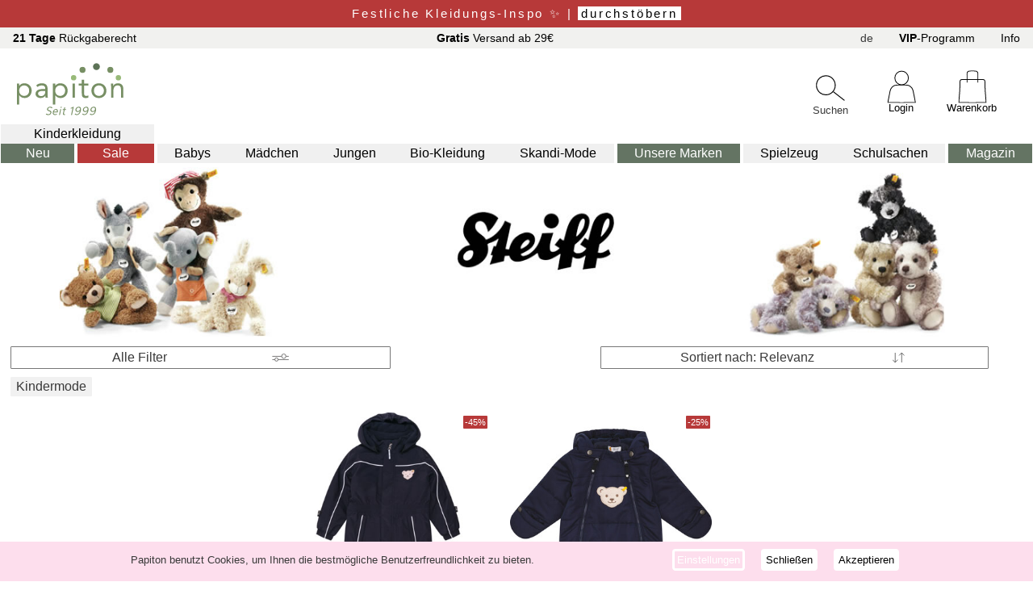

--- FILE ---
content_type: text/html
request_url: https://www.papiton.de/steiff-overalls.htm
body_size: 138524
content:
<!DOCTYPE html>
<html lang="de-DE"><head>
<title>Steiff Overalls | Papiton.de</title>
<meta http-equiv="Content-Type" content="text/html; charset=utf-8">
<meta name="description" content="Steiff Overalls | Papiton.de <h1>Steiff Overalls</h1>

<h2>Overalls von Steiff im papiton online shop</h2>
<p>Overalls sind vor allem in den kalte" >
<meta name="DC.language" content="de">
<meta name="viewport" content="width=device-width, initial-scale=1, shrink-to-fit=no" >
  <meta name="color-scheme" content="light only">
<link href="https://www.papiton.de/css/p23min.css?v=2211a" rel="stylesheet" type="text/css">
<!--karu23min-->



<script src="https://www.papiton.de/js/jquery23.js" type="text/javascript"></script>
<script src="https://www.papiton.de/js/p23.js?v=2211a" type="text/javascript"></script>
<script src="https://www.papiton.de/js/p23shop.js?v=2211a" type="text/javascript"></script>
<!--karu23jsmin-->

</head>
<body>
<div id="blenden"></div>

<div id="kopf23">
<div id="kopfz"><span class="Spkopfz">&nbsp;</span></div><span class="kopf23Close"></span>
<div id="kopf23men">
</div>
</div>
<div id="seite14">
<a id="anfang"></a>
<div id="wkwk2"></div>
<div id="s_oben14">
<div id="s_obenkleintxt" class="doben2">
<div class="obenktxt"><a href="https://www.papiton.de/retouren.htm?sspr=DE"><b>21 Tage</b> Rückgaberecht</a></div>
<div class="obenktxt"><a href="https://www.papiton.de/info.htm"><b>Gratis</b> Versand ab 29€</a></div>
<div id="s_obensprache" class="obenktxt">
<span id="spr_txt" class="lapsr_de">de</span>
<div id="s_obenspr_dt"><div class="sprp_o sprp_sel"><div id="Flag_De">Deutsch</div></div><div class="sprp_o"><a href="https://www.papiton.de/en"><div id="Flag_En">English</div></a></div><div class="sprp_o"><a href="https://www.papiton.de/fr"><div id="Flag_Fr">Français</div></a></div></div>
</div>
<div class="obenktxt ueberuns"><a href="https://www.papiton.de/ueberuns.htm?sspr=DE">Über Uns</a></div>
<div class="obenktxt"><a href="https://www.papiton.de/vipinfo.htm?sspr=DE"><b>VIP</b>-Programm</a></div>
<div id="d_infoC" class="obenktxt"><a href="https://www.papiton.de/info.htm">Info</a></div>
</div>
<div id="s_oZ2">
<div class="mm_icon" id="menu_mobile">
<div class="menu_icon"></div>
<div class="menu_icon"></div>
<div class="menu_icon"></div>
</div>
<div id ="slogoC" style="display:inline-block"><a href="https://www.papiton.de/"><div id="s_logo"></div></a></div>
<div id="s_obensuchcDsk" class="DivSuch svgo22c"><div id="dsuc__Dsk" data-0="edsu__Dsk" class="LupeDsk doben2020 svgo22" data-0="DE"></div><div class="men2Utxt">Suchen</div></div><div id="s_obensuche14Dsk" class="doben2 divSuch14"><div id="s_oSuchInnerDsk"><header id="SuchHead" class="cSubTit"><button type="button" id="BtSuchClose" class="papClose cSubClose"></button></header><div class="secarch_section"><input type="text" id="edsu__Dsk" inputmode="search" placeholder="suchen..." value=""><div id="dsuc2__Dsk" data-0="edsu__Dsk" class="LupeDsk" data-0="DE"></div></div><div id="suchvoDsk" class="suchvors"><div class="suchV1"><button type="button" id="BtSuchVCloseDsk" class="kopf23Close suchCloseDsk"></button></div><div class="suchVCon"></div></div><div id="suchZus1"></div><div id="suchZus2"></div></div></div>
<div id="oben_akt2c"><div id="oben_akt2"></div></div>
<div id="s_obenloginC" class="svgo22c"><a href="https://www.papiton.de/login14.htm" id="lalogin" data-0="ssl"><div class="obenAcon"><div id="s_obenlogin" class="doben2020 svgo22">
</div><div class="men2Utxt">Login</div></div></a></div>
<div id="s_obenwkC" class="svgo22c"><a href="https://www.papiton.de/bestellen14.htm"  data-0="ssl" target="_self"><div class="obenAcon"><div id="s_obenwk" class="doben2020 svgo22">
<span id="wkwk"></span>
</div><div class="men2Utxt">Warenkorb</div></div></a></div>
</div>
<div id="kopfzu">
<div id="dnavo"><ul id="navo">
<li id="navo__-1" class="dnav_0 navMode mnMode"><a href="https://www.papiton.de/kindermode">Kinderkleidung</a>
</li>
<li id="navo__0" class="dnav_0 navNeu mnNeu"><a href="https://www.papiton.de/kindermode-neuheiten.htm">Neu</a>
</li>
<li id="navo__1" class="dnav_0 navSale mnSale"><a href="https://www.papiton.de/kindermode-sale.htm">Sale</a>
</li>
<li id="navo__2" class="dnav_0 MsubMo2"><a href="https://www.papiton.de/baby-kleidung.htm">Babys</a>
</li>
<li id="navo__3" class="dnav_0 MsubMo2"><a href="https://www.papiton.de/maedchen-kleidung.htm">Mädchen</a>
</li>
<li id="navo__4" class="dnav_0 MsubMo2"><a href="https://www.papiton.de/jungen-kleidung.htm">Jungen</a>
</li>
<li id="navo__5" class="dnav_0 MsubMo2"><a href="https://www.papiton.de/bio-kinderkleidung.htm">Bio-Kleidung</a>
</li>
<li id="navo__6" class="dnav_0 MsubMo2"><a href="https://www.papiton.de/skandinavische-kindermode.htm">Skandi-Mode</a>
</li>
<li id="navo__8" class="dnav_0 navMarke mnMarken"><a href="https://www.papiton.de/">Unsere Marken</a>
</li>
<li id="navo__9" class="dnav_0 MnSonst"><a href="https://www.papiton.de/spielzeug-und-baby">Spielzeug</a>
</li>
<li id="navo__10" class="dnav_0 MnSonst"><a href="https://www.papiton.de/schulsachen">Schulsachen</a>
</li>
<li id="navo__15" class="dnav_0 MnEtc"><a href="https://www.papiton.de/magazin">Magazin</a>
</li>
</ul></div>
<div id="dnavoMob" style="display:none"><div id="innerNavMob"><ul id="navoMob">
<header id="SubMenuHead" class="cSubTit"><h4 class="h4MobMenu">Menu</h4><button type="button" id="BtSubClose" class="papClose cSubClose"></button></header>

<li id="navoMob__-1" class="dnavMob_0 LiMsubMode mnModeMob OpenSubMMob"><div class="spSubMCon"><span class="spSubM MsubMode">Kinderkleidung</span><div class="arrow23 arrow-r-23"></div></div>
</li>
<li id="navoMob__0" class="dnavMob_0 LiMsubNeu mnNeuMob OpenSubMMob"><div class="spSubMCon"><span class="spSubM MsubNeu">Neu</span><div class="arrow23 arrow-r-23"></div></div>
</li>
<li id="navoMob__1" class="dnavMob_0 LiMsubSale mnSaleMob OpenSubMMob"><div class="spSubMCon"><span class="spSubM MsubSale">Sale</span><div class="arrow23 arrow-r-23"></div></div>
</li>
<li id="navoMob__2" class="dnavMob_0 MsubMo2Mob OpenSubMMob"><div class="spSubMCon"><span class="menusvgC baby_svg"></span><span class="spSubM">Babys</span><div class="arrow23 arrow-r-23"></div></div>
</li>
<li id="navoMob__3" class="dnavMob_0 MsubMo2Mob OpenSubMMob"><div class="spSubMCon"><span class="menusvgC maedchen-kleidung_svg"></span><span class="spSubM">Mädchen</span><div class="arrow23 arrow-r-23"></div></div>
</li>
<li id="navoMob__4" class="dnavMob_0 MsubMo2Mob OpenSubMMob"><div class="spSubMCon"><span class="menusvgC jungen-kleidung_svg"></span><span class="spSubM">Jungen</span><div class="arrow23 arrow-r-23"></div></div>
</li>
<li id="navoMob__5" class="dnavMob_0 MsubMo2Mob OpenSubMMob"><div class="spSubMCon"><span class="menusvgC oekologisch_svg"></span><span class="spSubM">Bio-Kleidung</span><div class="arrow23 arrow-r-23"></div></div>
</li>
<li id="navoMob__6" class="dnavMob_0 MsubMo2Mob OpenSubMMob"><div class="spSubMCon"><span class="menusvgC skandinavisch_svg"></span><span class="spSubM">Skandi-Mode</span><div class="arrow23 arrow-r-23"></div></div>
</li>
<li id="navoMob__8" class="dnavMob_0 LiMsubMarke mnMarkenMob OpenSubMMob"><div class="spSubMCon"><span class="spSubM MsubMarke">Unsere Marken</span><div class="arrow23 arrow-r-23"></div></div>
</li>
<li id="navoMob__9" class="dnavMob_0 MnSonstMob"><a href="https://www.papiton.de/spielzeug-und-baby"><div class="spSubMCon"><span class="menusvgC spielzeug_svg"></span><span class="spSubM">Spielzeug</span></div></a>
</li>
<li id="navoMob__10" class="dnavMob_0 MnSonstMob"><a href="https://www.papiton.de/schulsachen"><div class="spSubMCon"><span class="menusvgC schulsachen_svg"></span><span class="spSubM">Schulsachen</span></div></a>
</li>
<li id="navoMob__11" class="dnavMob_0 MnEtcMob"><a href="https://www.papiton.de/login14.htm"><div class="spSubMCon"><span class="menusvgC meinkonto_svg"></span><span class="spSubM">Mein Konto</span></div></a>
</li>
<li id="navoMob__12" class="dnavMob_0 MnEtcMob"><a href="https://www.papiton.de/ueberuns.htm"><div class="spSubMCon"><span class="menusvgC ueberuns_svg"></span><span class="spSubM">Über Uns</span></div></a>
</li>
<li id="navoMob__13" class="dnavMob_0 MnEtcMob"><a href="https://www.papiton.de/vipinfo.htm"><div class="spSubMCon"><span class="menusvgC vipmob_svg"></span><span class="spSubM">Was ist das VIP-Programm ?</span></div></a>
</li>
<li id="navoMob__14" class="dnavMob_0 MnEtcMob"><a href="https://www.papiton.de/info.htm"><div class="spSubMCon"><span class="menusvgC infomob_svg"></span><span class="spSubM">Informationen</span></div></a>
</li>
<li id="navoMob__15" class="dnavMob_0 MnEtcMob"><a href="https://www.papiton.de/magazin"><div class="spSubMCon"><span class="menusvgC magazin_svg"></span><span class="spSubM">Magazin</span></div></a>
</li>
</ul></div></div>
<div id="DSubMob_-1" class="submenu subMob subKlei" style="display:none"><ul><li class="lisubHead"><div class="SubMenuClose"><div class="arrow23 arrow-l-23"></div></div><a href="https://www.papiton.de/kindermode"><div class="spSubMHeadCon"><span class="spSubM">Kinderkleidung</span></div></a><button type="button" id="BtSubClose2" class="papClose cSubClose"></button></li><li class="lisubM"><a href="https://www.papiton.de/kindermode"><div class="dSubMalle">Alle anzeigen</div></a></li><li class="lisubM"><a href="https://www.papiton.de/kinder-hemden-und-blusen.htm"><div class="spSubMCon"><span class="KleiMenSvgC Klei_hemd_svg"></span><span class="spSubMKlei">Hemden & Blusen</span></div></a></li><li class="lisubM"><a href="https://www.papiton.de/kinder-hosen.htm"><div class="spSubMCon"><span class="KleiMenSvgC Klei_hose_svg"></span><span class="spSubMKlei">Hosen</span></div></a></li><li class="lisubM"><a href="https://www.papiton.de/kinder-jacken-und-maentel.htm"><div class="spSubMCon"><span class="KleiMenSvgC Klei_jacke_svg"></span><span class="spSubMKlei">Jacken & Mäntel</span></div></a></li><li class="lisubM"><a href="https://www.papiton.de/kinder-muetzen.htm"><div class="spSubMCon"><span class="KleiMenSvgC Klei_muetze_svg"></span><span class="spSubMKlei">Kopfbedeckung</span></div></a></li><li class="lisubM"><a href="https://www.papiton.de/kinder-pullover-und-sweatshirts.htm"><div class="spSubMCon"><span class="KleiMenSvgC Klei_pullover_svg"></span><span class="spSubMKlei">Pullover & Sweatshirts</span></div></a></li><li class="lisubM"><a href="https://www.papiton.de/maedchen-roecke-kleider.htm"><div class="spSubMCon"><span class="KleiMenSvgC Klei_kleid_svg"></span><span class="spSubMKlei">Röcke & Kleider</span></div></a></li><li class="lisubM"><a href="https://www.papiton.de/kinder-shirts-und-t-Shirts.htm"><div class="spSubMCon"><span class="KleiMenSvgC Klei_t-shirt_svg"></span><span class="spSubMKlei">Shirts & T-Shirts</span></div></a></li><li class="lisubM"><a href="https://www.papiton.de/strampler.htm"><div class="spSubMCon"><span class="KleiMenSvgC Klei_strampler_svg"></span><span class="spSubMKlei">Strampler</span></div></a></li><li class="lisubM"><a href="https://www.papiton.de/kinder-socken.htm"><div class="spSubMCon"><span class="KleiMenSvgC Klei_socke_svg"></span><span class="spSubMKlei">Socken & Strümpfe</span></div></a></li><li class="lisubM"><a href="https://www.papiton.de/kinder-unterwaesche.htm"><div class="spSubMCon"><span class="KleiMenSvgC Klei_unterhose_svg"></span><span class="spSubMKlei">Unterwäsche</span></div></a></li><li class="lisubM"><a href="https://www.papiton.de/kinder-schlafanzuege-und-pyjamas.htm"><div class="spSubMCon"><span class="KleiMenSvgC Klei_pyjama_svg"></span><span class="spSubMKlei">Schlafanzüge & Pyjamas</span></div></a></li><li class="lisubM"><a href="https://www.papiton.de/kinder-schneeanzuege.htm"><div class="spSubMCon"><span class="KleiMenSvgC Klei_schneeanzug_svg"></span><span class="spSubMKlei">Schneeanzüge & Overalls</span></div></a></li><li class="lisubM"><a href="https://www.papiton.de/scripts/s23.dll?kategorie=kindermode&sprache=de&typ=Ac&edsort=neuheit"><div class="spSubMCon"><span class="KleiMenSvgC Klei_handschuh_svg"></span><span class="spSubMKlei">Accessoires</span></div></a></li><li class="lisubM"><a href="https://www.papiton.de/kinder-bademode.htm"><div class="spSubMCon"><span class="KleiMenSvgC Klei_bademode_svg"></span><span class="spSubMKlei">Bademode</span></div></a></li><li class="lisubM"><a href="https://www.papiton.de/kinder-schuhe.htm"><div class="spSubMCon"><span class="KleiMenSvgC Klei_schuh_svg"></span><span class="spSubMKlei">Schuhe</span></div></a></li></ul></div>
<div id="DSubMob_0" class="submenu subMob subKlei" style="display:none"><ul><li class="lisubHead subHeadNeu"><div class="SubMenuClose"><div class="arrow23 arrow-l-23"></div></div><a href="https://www.papiton.de/kindermode-neuheiten.htm"><div class="spSubMHeadCon"><span class="spSubM">Kleidung Neuheiten</span></div></a><button type="button" id="BtSubClose2" class="papClose cSubClose"></button></li><li class="lisubM"><a href="https://www.papiton.de/kindermode-neuheiten.htm"><div class="dSubMalle">Alle anzeigen</div></a></li><li class="lisubM"><a href="https://www.papiton.de/kinder-hemden-und-blusen.htm"><div class="spSubMCon"><span class="KleiMenSvgC Klei_hemd_svg"></span><span class="spSubMKlei">Hemden & Blusen</span></div></a></li><li class="lisubM"><a href="https://www.papiton.de/kinder-hosen.htm"><div class="spSubMCon"><span class="KleiMenSvgC Klei_hose_svg"></span><span class="spSubMKlei">Hosen</span></div></a></li><li class="lisubM"><a href="https://www.papiton.de/kinder-jacken-und-maentel.htm"><div class="spSubMCon"><span class="KleiMenSvgC Klei_jacke_svg"></span><span class="spSubMKlei">Jacken & Mäntel</span></div></a></li><li class="lisubM"><a href="https://www.papiton.de/kinder-muetzen.htm"><div class="spSubMCon"><span class="KleiMenSvgC Klei_muetze_svg"></span><span class="spSubMKlei">Kopfbedeckung</span></div></a></li><li class="lisubM"><a href="https://www.papiton.de/kinder-pullover-und-sweatshirts.htm"><div class="spSubMCon"><span class="KleiMenSvgC Klei_pullover_svg"></span><span class="spSubMKlei">Pullover & Sweatshirts</span></div></a></li><li class="lisubM"><a href="https://www.papiton.de/maedchen-roecke-kleider.htm"><div class="spSubMCon"><span class="KleiMenSvgC Klei_kleid_svg"></span><span class="spSubMKlei">Röcke & Kleider</span></div></a></li><li class="lisubM"><a href="https://www.papiton.de/kinder-shirts-und-t-Shirts.htm"><div class="spSubMCon"><span class="KleiMenSvgC Klei_t-shirt_svg"></span><span class="spSubMKlei">Shirts & T-Shirts</span></div></a></li><li class="lisubM"><a href="https://www.papiton.de/strampler.htm"><div class="spSubMCon"><span class="KleiMenSvgC Klei_strampler_svg"></span><span class="spSubMKlei">Strampler</span></div></a></li><li class="lisubM"><a href="https://www.papiton.de/kinder-socken.htm"><div class="spSubMCon"><span class="KleiMenSvgC Klei_socke_svg"></span><span class="spSubMKlei">Socken & Strümpfe</span></div></a></li><li class="lisubM"><a href="https://www.papiton.de/kinder-unterwaesche.htm"><div class="spSubMCon"><span class="KleiMenSvgC Klei_unterhose_svg"></span><span class="spSubMKlei">Unterwäsche</span></div></a></li><li class="lisubM"><a href="https://www.papiton.de/kinder-schlafanzuege-und-pyjamas.htm"><div class="spSubMCon"><span class="KleiMenSvgC Klei_pyjama_svg"></span><span class="spSubMKlei">Schlafanzüge & Pyjamas</span></div></a></li><li class="lisubM"><a href="https://www.papiton.de/kinder-schneeanzuege.htm"><div class="spSubMCon"><span class="KleiMenSvgC Klei_schneeanzug_svg"></span><span class="spSubMKlei">Schneeanzüge & Overalls</span></div></a></li><li class="lisubM"><a href="https://www.papiton.de/scripts/s23.dll?kategorie=kindermode&sprache=de&typ=Ac&edsort=neuheit&neuheit=90days"><div class="spSubMCon"><span class="KleiMenSvgC Klei_handschuh_svg"></span><span class="spSubMKlei">Accessoires</span></div></a></li><li class="lisubM"><a href="https://www.papiton.de/kinder-bademode.htm"><div class="spSubMCon"><span class="KleiMenSvgC Klei_bademode_svg"></span><span class="spSubMKlei">Bademode</span></div></a></li><li class="lisubM"><a href="https://www.papiton.de/kinder-schuhe.htm"><div class="spSubMCon"><span class="KleiMenSvgC Klei_schuh_svg"></span><span class="spSubMKlei">Schuhe</span></div></a></li></ul></div>
<div id="DSubMob_1" class="submenu subMob subKlei" style="display:none"><ul><li class="lisubHead subHeadSale"><div class="SubMenuClose"><div class="arrow23 arrow-l-23"></div></div><a href="https://www.papiton.de/kindermode-sale.htm"><div class="spSubMHeadCon"><span class="spSubM">Kleidung im Sale</span></div></a><button type="button" id="BtSubClose2" class="papClose cSubClose"></button></li><li class="lisubM"><a href="https://www.papiton.de/kindermode-sale.htm"><div class="dSubMalle">Alle anzeigen</div></a></li><li class="lisubM LiSubMSale"><a href="https://www.papiton.de/scripts/s23.dll?edsort=angebot&kategorie=kindermode&jahreszeit=winter&angebot=10-prozent&sprache=DE"><div class="spSubMCon"><span class="KleiMenSvgC SubmWinter_svg"></span>Winter Sale</div></a></li><li class="lisubM"><a href="https://www.papiton.de/scripts/s23.dll?kategorie=kindermode&sprache=de&typ=HB&edsort=angebot&angebot=10-prozent"><div class="spSubMCon"><span class="KleiMenSvgC Klei_hemd_svg"></span><span class="spSubMKlei">Hemden & Blusen</span></div></a></li><li class="lisubM"><a href="https://www.papiton.de/scripts/s23.dll?kategorie=kindermode&sprache=de&typ=Ho&edsort=angebot&angebot=10-prozent"><div class="spSubMCon"><span class="KleiMenSvgC Klei_hose_svg"></span><span class="spSubMKlei">Hosen</span></div></a></li><li class="lisubM"><a href="https://www.papiton.de/scripts/s23.dll?kategorie=kindermode&sprache=de&typ=JM&edsort=angebot&angebot=10-prozent"><div class="spSubMCon"><span class="KleiMenSvgC Klei_jacke_svg"></span><span class="spSubMKlei">Jacken & Mäntel</span></div></a></li><li class="lisubM"><a href="https://www.papiton.de/scripts/s23.dll?kategorie=kindermode&sprache=de&typ=Ko&edsort=angebot&angebot=10-prozent"><div class="spSubMCon"><span class="KleiMenSvgC Klei_muetze_svg"></span><span class="spSubMKlei">Kopfbedeckung</span></div></a></li><li class="lisubM"><a href="https://www.papiton.de/scripts/s23.dll?kategorie=kindermode&sprache=de&typ=Pu&edsort=angebot&angebot=10-prozent"><div class="spSubMCon"><span class="KleiMenSvgC Klei_pullover_svg"></span><span class="spSubMKlei">Pullover & Sweatshirts</span></div></a></li><li class="lisubM"><a href="https://www.papiton.de/scripts/s23.dll?kategorie=kindermode&sprache=de&typ=RK&edsort=angebot&angebot=10-prozent"><div class="spSubMCon"><span class="KleiMenSvgC Klei_kleid_svg"></span><span class="spSubMKlei">Röcke & Kleider</span></div></a></li><li class="lisubM"><a href="https://www.papiton.de/scripts/s23.dll?kategorie=kindermode&sprache=de&typ=Sh&edsort=angebot&angebot=10-prozent"><div class="spSubMCon"><span class="KleiMenSvgC Klei_t-shirt_svg"></span><span class="spSubMKlei">Shirts & T-Shirts</span></div></a></li><li class="lisubM"><a href="https://www.papiton.de/scripts/s23.dll?kategorie=kindermode&sprache=de&typ=St&edsort=angebot&angebot=10-prozent"><div class="spSubMCon"><span class="KleiMenSvgC Klei_strampler_svg"></span><span class="spSubMKlei">Strampler</span></div></a></li><li class="lisubM"><a href="https://www.papiton.de/scripts/s23.dll?kategorie=kindermode&sprache=de&typ=Su&edsort=angebot&angebot=10-prozent"><div class="spSubMCon"><span class="KleiMenSvgC Klei_socke_svg"></span><span class="spSubMKlei">Socken & Strümpfe</span></div></a></li><li class="lisubM"><a href="https://www.papiton.de/scripts/s23.dll?kategorie=kindermode&sprache=de&typ=UW&edsort=angebot&angebot=10-prozent"><div class="spSubMCon"><span class="KleiMenSvgC Klei_unterhose_svg"></span><span class="spSubMKlei">Unterwäsche</span></div></a></li><li class="lisubM"><a href="https://www.papiton.de/scripts/s23.dll?kategorie=kindermode&sprache=de&typ=Na&edsort=angebot&angebot=10-prozent"><div class="spSubMCon"><span class="KleiMenSvgC Klei_pyjama_svg"></span><span class="spSubMKlei">Schlafanzüge & Pyjamas</span></div></a></li><li class="lisubM"><a href="https://www.papiton.de/scripts/s23.dll?kategorie=kindermode&sprache=de&typ=Ov&edsort=angebot&angebot=10-prozent"><div class="spSubMCon"><span class="KleiMenSvgC Klei_schneeanzug_svg"></span><span class="spSubMKlei">Schneeanzüge & Overalls</span></div></a></li><li class="lisubM"><a href="https://www.papiton.de/scripts/s23.dll?kategorie=kindermode&sprache=de&typ=Ac&edsort=angebot&angebot=10-prozent"><div class="spSubMCon"><span class="KleiMenSvgC Klei_handschuh_svg"></span><span class="spSubMKlei">Accessoires</span></div></a></li><li class="lisubM"><a href="https://www.papiton.de/scripts/s23.dll?kategorie=kindermode&sprache=de&typ=Ba&edsort=angebot&angebot=10-prozent"><div class="spSubMCon"><span class="KleiMenSvgC Klei_bademode_svg"></span><span class="spSubMKlei">Bademode</span></div></a></li><li class="lisubM"><a href="https://www.papiton.de/scripts/s23.dll?kategorie=kindermode&sprache=de&typ=Se&edsort=angebot&angebot=10-prozent"><div class="spSubMCon"><span class="KleiMenSvgC Klei_schuh_svg"></span><span class="spSubMKlei">Schuhe</span></div></a></li></ul></div>
<div id="DSubMob_2" class="submenu subMob subKlei" style="display:none"><ul><li class="lisubHead"><div class="SubMenuClose"><div class="arrow23 arrow-l-23"></div></div><a href="https://www.papiton.de/baby-kleidung.htm"><div class="spSubMHeadCon"><span class="spSubM">Baby-Kleidung</span></div></a><button type="button" id="BtSubClose2" class="papClose cSubClose"></button></li><li class="lisubM"><a href="https://www.papiton.de/baby-kleidung.htm"><div class="dSubMalle">Alle anzeigen</div></a></li><li class="lisubM"><a href="https://www.papiton.de/scripts/s23.dll?kategorie=kindermode&sprache=de&typ=HB&groesse=baby"><div class="spSubMCon"><span class="KleiMenSvgC Klei_hemd_svg"></span><span class="spSubMKlei">Hemden & Blusen</span></div></a></li><li class="lisubM"><a href="https://www.papiton.de/scripts/s23.dll?kategorie=kindermode&sprache=de&typ=Ho&groesse=baby"><div class="spSubMCon"><span class="KleiMenSvgC Klei_hose_svg"></span><span class="spSubMKlei">Hosen</span></div></a></li><li class="lisubM"><a href="https://www.papiton.de/scripts/s23.dll?kategorie=kindermode&sprache=de&typ=JM&groesse=baby"><div class="spSubMCon"><span class="KleiMenSvgC Klei_jacke_svg"></span><span class="spSubMKlei">Jacken & Mäntel</span></div></a></li><li class="lisubM"><a href="https://www.papiton.de/scripts/s23.dll?kategorie=kindermode&sprache=de&typ=Ko&groesse=baby"><div class="spSubMCon"><span class="KleiMenSvgC Klei_muetze_svg"></span><span class="spSubMKlei">Kopfbedeckung</span></div></a></li><li class="lisubM"><a href="https://www.papiton.de/scripts/s23.dll?kategorie=kindermode&sprache=de&typ=Pu&groesse=baby"><div class="spSubMCon"><span class="KleiMenSvgC Klei_pullover_svg"></span><span class="spSubMKlei">Pullover & Sweatshirts</span></div></a></li><li class="lisubM"><a href="https://www.papiton.de/scripts/s23.dll?kategorie=kindermode&sprache=de&typ=RK&groesse=baby"><div class="spSubMCon"><span class="KleiMenSvgC Klei_kleid_svg"></span><span class="spSubMKlei">Röcke & Kleider</span></div></a></li><li class="lisubM"><a href="https://www.papiton.de/scripts/s23.dll?kategorie=kindermode&sprache=de&typ=Sh&groesse=baby"><div class="spSubMCon"><span class="KleiMenSvgC Klei_t-shirt_svg"></span><span class="spSubMKlei">Shirts & T-Shirts</span></div></a></li><li class="lisubM"><a href="https://www.papiton.de/scripts/s23.dll?kategorie=kindermode&sprache=de&typ=St&groesse=baby"><div class="spSubMCon"><span class="KleiMenSvgC Klei_strampler_svg"></span><span class="spSubMKlei">Strampler</span></div></a></li><li class="lisubM"><a href="https://www.papiton.de/scripts/s23.dll?kategorie=kindermode&sprache=de&typ=Su&groesse=baby"><div class="spSubMCon"><span class="KleiMenSvgC Klei_socke_svg"></span><span class="spSubMKlei">Socken & Strümpfe</span></div></a></li><li class="lisubM"><a href="https://www.papiton.de/scripts/s23.dll?kategorie=kindermode&sprache=de&typ=UW&groesse=baby"><div class="spSubMCon"><span class="KleiMenSvgC Klei_unterhose_svg"></span><span class="spSubMKlei">Unterwäsche</span></div></a></li><li class="lisubM"><a href="https://www.papiton.de/scripts/s23.dll?kategorie=kindermode&sprache=de&typ=Na&groesse=baby"><div class="spSubMCon"><span class="KleiMenSvgC Klei_pyjama_svg"></span><span class="spSubMKlei">Schlafanzüge & Pyjamas</span></div></a></li><li class="lisubM"><a href="https://www.papiton.de/scripts/s23.dll?kategorie=kindermode&sprache=de&typ=Ov&groesse=baby"><div class="spSubMCon"><span class="KleiMenSvgC Klei_schneeanzug_svg"></span><span class="spSubMKlei">Schneeanzüge & Overalls</span></div></a></li><li class="lisubM"><a href="https://www.papiton.de/scripts/s23.dll?kategorie=kindermode&sprache=de&typ=Ac&groesse=baby"><div class="spSubMCon"><span class="KleiMenSvgC Klei_handschuh_svg"></span><span class="spSubMKlei">Accessoires</span></div></a></li><li class="lisubM"><a href="https://www.papiton.de/scripts/s23.dll?kategorie=kindermode&sprache=de&typ=Ba&groesse=baby"><div class="spSubMCon"><span class="KleiMenSvgC Klei_bademode_svg"></span><span class="spSubMKlei">Bademode</span></div></a></li><li class="lisubM"><a href="https://www.papiton.de/scripts/s23.dll?kategorie=kindermode&sprache=de&typ=Se&groesse=baby"><div class="spSubMCon"><span class="KleiMenSvgC Klei_schuh_svg"></span><span class="spSubMKlei">Schuhe</span></div></a></li></ul></div>
<div id="DSubMob_3" class="submenu subMob subKlei" style="display:none"><ul><li class="lisubHead"><div class="SubMenuClose"><div class="arrow23 arrow-l-23"></div></div><a href="https://www.papiton.de/maedchen-kleidung.htm"><div class="spSubMHeadCon"><span class="spSubM">Kleidung für Mädchen</span></div></a><button type="button" id="BtSubClose2" class="papClose cSubClose"></button></li><li class="lisubM"><a href="https://www.papiton.de/maedchen-kleidung.htm"><div class="dSubMalle">Alle anzeigen</div></a></li><li class="lisubM"><a href="https://www.papiton.de/scripts/s23.dll?kategorie=kindermode&sprache=de&typ=HB&gender=girl"><div class="spSubMCon"><span class="KleiMenSvgC Klei_hemd_svg"></span><span class="spSubMKlei">Hemden & Blusen</span></div></a></li><li class="lisubM"><a href="https://www.papiton.de/scripts/s23.dll?kategorie=kindermode&sprache=de&typ=Ho&gender=girl"><div class="spSubMCon"><span class="KleiMenSvgC Klei_hose_svg"></span><span class="spSubMKlei">Hosen</span></div></a></li><li class="lisubM"><a href="https://www.papiton.de/scripts/s23.dll?kategorie=kindermode&sprache=de&typ=JM&gender=girl"><div class="spSubMCon"><span class="KleiMenSvgC Klei_jacke_svg"></span><span class="spSubMKlei">Jacken & Mäntel</span></div></a></li><li class="lisubM"><a href="https://www.papiton.de/scripts/s23.dll?kategorie=kindermode&sprache=de&typ=Ko&gender=girl"><div class="spSubMCon"><span class="KleiMenSvgC Klei_muetze_svg"></span><span class="spSubMKlei">Kopfbedeckung</span></div></a></li><li class="lisubM"><a href="https://www.papiton.de/scripts/s23.dll?kategorie=kindermode&sprache=de&typ=Pu&gender=girl"><div class="spSubMCon"><span class="KleiMenSvgC Klei_pullover_svg"></span><span class="spSubMKlei">Pullover & Sweatshirts</span></div></a></li><li class="lisubM"><a href="https://www.papiton.de/scripts/s23.dll?kategorie=kindermode&sprache=de&typ=RK&gender=girl"><div class="spSubMCon"><span class="KleiMenSvgC Klei_kleid_svg"></span><span class="spSubMKlei">Röcke & Kleider</span></div></a></li><li class="lisubM"><a href="https://www.papiton.de/scripts/s23.dll?kategorie=kindermode&sprache=de&typ=Sh&gender=girl"><div class="spSubMCon"><span class="KleiMenSvgC Klei_t-shirt_svg"></span><span class="spSubMKlei">Shirts & T-Shirts</span></div></a></li><li class="lisubM"><a href="https://www.papiton.de/scripts/s23.dll?kategorie=kindermode&sprache=de&typ=St&gender=girl"><div class="spSubMCon"><span class="KleiMenSvgC Klei_strampler_svg"></span><span class="spSubMKlei">Strampler</span></div></a></li><li class="lisubM"><a href="https://www.papiton.de/scripts/s23.dll?kategorie=kindermode&sprache=de&typ=Su&gender=girl"><div class="spSubMCon"><span class="KleiMenSvgC Klei_socke_svg"></span><span class="spSubMKlei">Socken & Strümpfe</span></div></a></li><li class="lisubM"><a href="https://www.papiton.de/scripts/s23.dll?kategorie=kindermode&sprache=de&typ=UW&gender=girl"><div class="spSubMCon"><span class="KleiMenSvgC Klei_unterhose_svg"></span><span class="spSubMKlei">Unterwäsche</span></div></a></li><li class="lisubM"><a href="https://www.papiton.de/scripts/s23.dll?kategorie=kindermode&sprache=de&typ=Na&gender=girl"><div class="spSubMCon"><span class="KleiMenSvgC Klei_pyjama_svg"></span><span class="spSubMKlei">Schlafanzüge & Pyjamas</span></div></a></li><li class="lisubM"><a href="https://www.papiton.de/scripts/s23.dll?kategorie=kindermode&sprache=de&typ=Ov&gender=girl"><div class="spSubMCon"><span class="KleiMenSvgC Klei_schneeanzug_svg"></span><span class="spSubMKlei">Schneeanzüge & Overalls</span></div></a></li><li class="lisubM"><a href="https://www.papiton.de/scripts/s23.dll?kategorie=kindermode&sprache=de&typ=Ac&gender=girl"><div class="spSubMCon"><span class="KleiMenSvgC Klei_handschuh_svg"></span><span class="spSubMKlei">Accessoires</span></div></a></li><li class="lisubM"><a href="https://www.papiton.de/scripts/s23.dll?kategorie=kindermode&sprache=de&typ=Ba&gender=girl"><div class="spSubMCon"><span class="KleiMenSvgC Klei_bademode_svg"></span><span class="spSubMKlei">Bademode</span></div></a></li><li class="lisubM"><a href="https://www.papiton.de/scripts/s23.dll?kategorie=kindermode&sprache=de&typ=Se&gender=girl"><div class="spSubMCon"><span class="KleiMenSvgC Klei_schuh_svg"></span><span class="spSubMKlei">Schuhe</span></div></a></li></ul></div>
<div id="DSubMob_4" class="submenu subMob subKlei" style="display:none"><ul><li class="lisubHead"><div class="SubMenuClose"><div class="arrow23 arrow-l-23"></div></div><a href="https://www.papiton.de/jungen-kleidung.htm"><div class="spSubMHeadCon"><span class="spSubM">Kleidung für Jungen</span></div></a><button type="button" id="BtSubClose2" class="papClose cSubClose"></button></li><li class="lisubM"><a href="https://www.papiton.de/jungen-kleidung.htm"><div class="dSubMalle">Alle anzeigen</div></a></li><li class="lisubM"><a href="https://www.papiton.de/scripts/s23.dll?kategorie=kindermode&sprache=de&typ=HB&gender=boy"><div class="spSubMCon"><span class="KleiMenSvgC Klei_hemd_svg"></span><span class="spSubMKlei">Hemden & Blusen</span></div></a></li><li class="lisubM"><a href="https://www.papiton.de/scripts/s23.dll?kategorie=kindermode&sprache=de&typ=Ho&gender=boy"><div class="spSubMCon"><span class="KleiMenSvgC Klei_hose_svg"></span><span class="spSubMKlei">Hosen</span></div></a></li><li class="lisubM"><a href="https://www.papiton.de/scripts/s23.dll?kategorie=kindermode&sprache=de&typ=JM&gender=boy"><div class="spSubMCon"><span class="KleiMenSvgC Klei_jacke_svg"></span><span class="spSubMKlei">Jacken & Mäntel</span></div></a></li><li class="lisubM"><a href="https://www.papiton.de/scripts/s23.dll?kategorie=kindermode&sprache=de&typ=Ko&gender=boy"><div class="spSubMCon"><span class="KleiMenSvgC Klei_muetze_svg"></span><span class="spSubMKlei">Kopfbedeckung</span></div></a></li><li class="lisubM"><a href="https://www.papiton.de/scripts/s23.dll?kategorie=kindermode&sprache=de&typ=Pu&gender=boy"><div class="spSubMCon"><span class="KleiMenSvgC Klei_pullover_svg"></span><span class="spSubMKlei">Pullover & Sweatshirts</span></div></a></li><li class="lisubM"><a href="https://www.papiton.de/scripts/s23.dll?kategorie=kindermode&sprache=de&typ=RK&gender=boy"><div class="spSubMCon"><span class="KleiMenSvgC Klei_kleid_svg"></span><span class="spSubMKlei">Röcke & Kleider</span></div></a></li><li class="lisubM"><a href="https://www.papiton.de/scripts/s23.dll?kategorie=kindermode&sprache=de&typ=Sh&gender=boy"><div class="spSubMCon"><span class="KleiMenSvgC Klei_t-shirt_svg"></span><span class="spSubMKlei">Shirts & T-Shirts</span></div></a></li><li class="lisubM"><a href="https://www.papiton.de/scripts/s23.dll?kategorie=kindermode&sprache=de&typ=St&gender=boy"><div class="spSubMCon"><span class="KleiMenSvgC Klei_strampler_svg"></span><span class="spSubMKlei">Strampler</span></div></a></li><li class="lisubM"><a href="https://www.papiton.de/scripts/s23.dll?kategorie=kindermode&sprache=de&typ=Su&gender=boy"><div class="spSubMCon"><span class="KleiMenSvgC Klei_socke_svg"></span><span class="spSubMKlei">Socken & Strümpfe</span></div></a></li><li class="lisubM"><a href="https://www.papiton.de/scripts/s23.dll?kategorie=kindermode&sprache=de&typ=UW&gender=boy"><div class="spSubMCon"><span class="KleiMenSvgC Klei_unterhose_svg"></span><span class="spSubMKlei">Unterwäsche</span></div></a></li><li class="lisubM"><a href="https://www.papiton.de/scripts/s23.dll?kategorie=kindermode&sprache=de&typ=Na&gender=boy"><div class="spSubMCon"><span class="KleiMenSvgC Klei_pyjama_svg"></span><span class="spSubMKlei">Schlafanzüge & Pyjamas</span></div></a></li><li class="lisubM"><a href="https://www.papiton.de/scripts/s23.dll?kategorie=kindermode&sprache=de&typ=Ov&gender=boy"><div class="spSubMCon"><span class="KleiMenSvgC Klei_schneeanzug_svg"></span><span class="spSubMKlei">Schneeanzüge & Overalls</span></div></a></li><li class="lisubM"><a href="https://www.papiton.de/scripts/s23.dll?kategorie=kindermode&sprache=de&typ=Ac&gender=boy"><div class="spSubMCon"><span class="KleiMenSvgC Klei_handschuh_svg"></span><span class="spSubMKlei">Accessoires</span></div></a></li><li class="lisubM"><a href="https://www.papiton.de/scripts/s23.dll?kategorie=kindermode&sprache=de&typ=Ba&gender=boy"><div class="spSubMCon"><span class="KleiMenSvgC Klei_bademode_svg"></span><span class="spSubMKlei">Bademode</span></div></a></li><li class="lisubM"><a href="https://www.papiton.de/scripts/s23.dll?kategorie=kindermode&sprache=de&typ=Se&gender=boy"><div class="spSubMCon"><span class="KleiMenSvgC Klei_schuh_svg"></span><span class="spSubMKlei">Schuhe</span></div></a></li></ul></div>
<div id="DSubMob_5" class="submenu subMob subKlei" style="display:none"><ul><li class="lisubHead"><div class="SubMenuClose"><div class="arrow23 arrow-l-23"></div></div><a href="https://www.papiton.de/bio-kinderkleidung.htm"><div class="spSubMHeadCon"><span class="spSubM">Bio Kindermode</span></div></a><button type="button" id="BtSubClose2" class="papClose cSubClose"></button></li><li class="lisubM"><a href="https://www.papiton.de/bio-kinderkleidung.htm"><div class="dSubMalle">Alle anzeigen</div></a></li><li class="lisubM"><a href="https://www.papiton.de/scripts/s23.dll?kategorie=kindermode&sprache=de&typ=HB&biologic=oekologisc"><div class="spSubMCon"><span class="KleiMenSvgC Klei_hemd_svg"></span><span class="spSubMKlei">Hemden & Blusen</span></div></a></li><li class="lisubM"><a href="https://www.papiton.de/scripts/s23.dll?kategorie=kindermode&sprache=de&typ=Ho&biologic=oekologisc"><div class="spSubMCon"><span class="KleiMenSvgC Klei_hose_svg"></span><span class="spSubMKlei">Hosen</span></div></a></li><li class="lisubM"><a href="https://www.papiton.de/scripts/s23.dll?kategorie=kindermode&sprache=de&typ=JM&biologic=oekologisc"><div class="spSubMCon"><span class="KleiMenSvgC Klei_jacke_svg"></span><span class="spSubMKlei">Jacken & Mäntel</span></div></a></li><li class="lisubM"><a href="https://www.papiton.de/scripts/s23.dll?kategorie=kindermode&sprache=de&typ=Ko&biologic=oekologisc"><div class="spSubMCon"><span class="KleiMenSvgC Klei_muetze_svg"></span><span class="spSubMKlei">Kopfbedeckung</span></div></a></li><li class="lisubM"><a href="https://www.papiton.de/scripts/s23.dll?kategorie=kindermode&sprache=de&typ=Pu&biologic=oekologisc"><div class="spSubMCon"><span class="KleiMenSvgC Klei_pullover_svg"></span><span class="spSubMKlei">Pullover & Sweatshirts</span></div></a></li><li class="lisubM"><a href="https://www.papiton.de/scripts/s23.dll?kategorie=kindermode&sprache=de&typ=RK&biologic=oekologisc"><div class="spSubMCon"><span class="KleiMenSvgC Klei_kleid_svg"></span><span class="spSubMKlei">Röcke & Kleider</span></div></a></li><li class="lisubM"><a href="https://www.papiton.de/scripts/s23.dll?kategorie=kindermode&sprache=de&typ=Sh&biologic=oekologisc"><div class="spSubMCon"><span class="KleiMenSvgC Klei_t-shirt_svg"></span><span class="spSubMKlei">Shirts & T-Shirts</span></div></a></li><li class="lisubM"><a href="https://www.papiton.de/scripts/s23.dll?kategorie=kindermode&sprache=de&typ=St&biologic=oekologisc"><div class="spSubMCon"><span class="KleiMenSvgC Klei_strampler_svg"></span><span class="spSubMKlei">Strampler</span></div></a></li><li class="lisubM"><a href="https://www.papiton.de/scripts/s23.dll?kategorie=kindermode&sprache=de&typ=Su&biologic=oekologisc"><div class="spSubMCon"><span class="KleiMenSvgC Klei_socke_svg"></span><span class="spSubMKlei">Socken & Strümpfe</span></div></a></li><li class="lisubM"><a href="https://www.papiton.de/scripts/s23.dll?kategorie=kindermode&sprache=de&typ=UW&biologic=oekologisc"><div class="spSubMCon"><span class="KleiMenSvgC Klei_unterhose_svg"></span><span class="spSubMKlei">Unterwäsche</span></div></a></li><li class="lisubM"><a href="https://www.papiton.de/scripts/s23.dll?kategorie=kindermode&sprache=de&typ=Na&biologic=oekologisc"><div class="spSubMCon"><span class="KleiMenSvgC Klei_pyjama_svg"></span><span class="spSubMKlei">Schlafanzüge & Pyjamas</span></div></a></li><li class="lisubM"><a href="https://www.papiton.de/scripts/s23.dll?kategorie=kindermode&sprache=de&typ=Ov&biologic=oekologisc"><div class="spSubMCon"><span class="KleiMenSvgC Klei_schneeanzug_svg"></span><span class="spSubMKlei">Schneeanzüge & Overalls</span></div></a></li><li class="lisubM"><a href="https://www.papiton.de/scripts/s23.dll?kategorie=kindermode&sprache=de&typ=Ac&biologic=oekologisc"><div class="spSubMCon"><span class="KleiMenSvgC Klei_handschuh_svg"></span><span class="spSubMKlei">Accessoires</span></div></a></li><li class="lisubM"><a href="https://www.papiton.de/scripts/s23.dll?kategorie=kindermode&sprache=de&typ=Ba&biologic=oekologisc"><div class="spSubMCon"><span class="KleiMenSvgC Klei_bademode_svg"></span><span class="spSubMKlei">Bademode</span></div></a></li><li class="lisubM"><a href="https://www.papiton.de/scripts/s23.dll?kategorie=kindermode&sprache=de&typ=Se&biologic=oekologisc"><div class="spSubMCon"><span class="KleiMenSvgC Klei_schuh_svg"></span><span class="spSubMKlei">Schuhe</span></div></a></li></ul></div>
<div id="DSubMob_6" class="submenu subMob subKlei" style="display:none"><ul><li class="lisubHead"><div class="SubMenuClose"><div class="arrow23 arrow-l-23"></div></div><a href="https://www.papiton.de/skandinavische-kindermode.htm"><div class="spSubMHeadCon"><span class="spSubM">Skandinavische Mode</span></div></a><button type="button" id="BtSubClose2" class="papClose cSubClose"></button></li><li class="lisubM"><a href="https://www.papiton.de/skandinavische-kindermode.htm"><div class="dSubMalle">Alle anzeigen</div></a></li><li class="lisubM"><a href="https://www.papiton.de/scripts/s23.dll?kategorie=kindermode&sprache=de&typ=HB&stil=skandinavisch"><div class="spSubMCon"><span class="KleiMenSvgC Klei_hemd_svg"></span><span class="spSubMKlei">Hemden & Blusen</span></div></a></li><li class="lisubM"><a href="https://www.papiton.de/scripts/s23.dll?kategorie=kindermode&sprache=de&typ=Ho&stil=skandinavisch"><div class="spSubMCon"><span class="KleiMenSvgC Klei_hose_svg"></span><span class="spSubMKlei">Hosen</span></div></a></li><li class="lisubM"><a href="https://www.papiton.de/scripts/s23.dll?kategorie=kindermode&sprache=de&typ=JM&stil=skandinavisch"><div class="spSubMCon"><span class="KleiMenSvgC Klei_jacke_svg"></span><span class="spSubMKlei">Jacken & Mäntel</span></div></a></li><li class="lisubM"><a href="https://www.papiton.de/scripts/s23.dll?kategorie=kindermode&sprache=de&typ=Ko&stil=skandinavisch"><div class="spSubMCon"><span class="KleiMenSvgC Klei_muetze_svg"></span><span class="spSubMKlei">Kopfbedeckung</span></div></a></li><li class="lisubM"><a href="https://www.papiton.de/scripts/s23.dll?kategorie=kindermode&sprache=de&typ=Pu&stil=skandinavisch"><div class="spSubMCon"><span class="KleiMenSvgC Klei_pullover_svg"></span><span class="spSubMKlei">Pullover & Sweatshirts</span></div></a></li><li class="lisubM"><a href="https://www.papiton.de/scripts/s23.dll?kategorie=kindermode&sprache=de&typ=RK&stil=skandinavisch"><div class="spSubMCon"><span class="KleiMenSvgC Klei_kleid_svg"></span><span class="spSubMKlei">Röcke & Kleider</span></div></a></li><li class="lisubM"><a href="https://www.papiton.de/scripts/s23.dll?kategorie=kindermode&sprache=de&typ=Sh&stil=skandinavisch"><div class="spSubMCon"><span class="KleiMenSvgC Klei_t-shirt_svg"></span><span class="spSubMKlei">Shirts & T-Shirts</span></div></a></li><li class="lisubM"><a href="https://www.papiton.de/scripts/s23.dll?kategorie=kindermode&sprache=de&typ=St&stil=skandinavisch"><div class="spSubMCon"><span class="KleiMenSvgC Klei_strampler_svg"></span><span class="spSubMKlei">Strampler</span></div></a></li><li class="lisubM"><a href="https://www.papiton.de/scripts/s23.dll?kategorie=kindermode&sprache=de&typ=Su&stil=skandinavisch"><div class="spSubMCon"><span class="KleiMenSvgC Klei_socke_svg"></span><span class="spSubMKlei">Socken & Strümpfe</span></div></a></li><li class="lisubM"><a href="https://www.papiton.de/scripts/s23.dll?kategorie=kindermode&sprache=de&typ=UW&stil=skandinavisch"><div class="spSubMCon"><span class="KleiMenSvgC Klei_unterhose_svg"></span><span class="spSubMKlei">Unterwäsche</span></div></a></li><li class="lisubM"><a href="https://www.papiton.de/scripts/s23.dll?kategorie=kindermode&sprache=de&typ=Na&stil=skandinavisch"><div class="spSubMCon"><span class="KleiMenSvgC Klei_pyjama_svg"></span><span class="spSubMKlei">Schlafanzüge & Pyjamas</span></div></a></li><li class="lisubM"><a href="https://www.papiton.de/scripts/s23.dll?kategorie=kindermode&sprache=de&typ=Ov&stil=skandinavisch"><div class="spSubMCon"><span class="KleiMenSvgC Klei_schneeanzug_svg"></span><span class="spSubMKlei">Schneeanzüge & Overalls</span></div></a></li><li class="lisubM"><a href="https://www.papiton.de/scripts/s23.dll?kategorie=kindermode&sprache=de&typ=Ac&stil=skandinavisch"><div class="spSubMCon"><span class="KleiMenSvgC Klei_handschuh_svg"></span><span class="spSubMKlei">Accessoires</span></div></a></li><li class="lisubM"><a href="https://www.papiton.de/scripts/s23.dll?kategorie=kindermode&sprache=de&typ=Ba&stil=skandinavisch"><div class="spSubMCon"><span class="KleiMenSvgC Klei_bademode_svg"></span><span class="spSubMKlei">Bademode</span></div></a></li><li class="lisubM"><a href="https://www.papiton.de/scripts/s23.dll?kategorie=kindermode&sprache=de&typ=Se&stil=skandinavisch"><div class="spSubMCon"><span class="KleiMenSvgC Klei_schuh_svg"></span><span class="spSubMKlei">Schuhe</span></div></a></li></ul></div>
<div id="DSubMob_8" class="submenu subMob subMarke" style="display:none"><li class="lisubHead subHeadMarke"><div class="SubMenuClose"><div class="arrow23 arrow-l-23"></div></div><span class="spSubM">Unsere Marken</span><button type="button" id="BtSubClose2" class="papClose cSubClose"></button></li>
<div id="subMarkeMobC"><ul class="ulsmenu"><li class="mnMLetter"><span class="spMLetter">A</span></li><li class="mnMarke"><a href="https://www.papiton.de/affenzahn"><span class="spMarke">Affenzahn</span></a></li><li class="mnMarke"><a href="https://www.papiton.de/alwero"><span class="spMarke">Alwero</span></a></li><li class="mnMLetter"><span class="spMLetter">B</span></li><li class="mnMarke"><a href="https://www.papiton.de/brio"><span class="spMarke">Brio</span></a></li><li class="mnMLetter"><span class="spMLetter">C</span></li><li class="mnMarke"><a href="https://www.papiton.de/celavi"><span class="spMarke">CeLaVi</span></a></li><li class="mnMarke"><a href="https://www.papiton.de/cmp"><span class="spMarke">CMP</span></a></li><li class="mnMarke"><a href="https://www.papiton.de/color-kids"><span class="spMarke">Color Kids</span></a></li><li class="mnMarke"><a href="https://www.papiton.de/cosyroots"><span class="spMarke">Cosy Roots</span></a></li><li class="mnMarke"><a href="https://www.papiton.de/creamie"><span class="spMarke">Creamie</span></a></li><li class="mnMLetter"><span class="spMLetter">D</span></li><li class="mnMarke"><a href="https://www.papiton.de/danefae"><span class="spMarke">Danefae</span></a></li><li class="mnMarke"><a href="https://www.papiton.de/disana"><span class="spMarke">Disana</span></a></li><li class="mnMarke"><a href="https://www.papiton.de/doell"><span class="spMarke">Döll </span></a></li><li class="mnMarke"><a href="https://www.papiton.de/dyr"><span class="spMarke">Dyr</span></a></li><li class="mnMLetter"><span class="spMLetter">E</span></li><li class="mnMarke"><a href="https://www.papiton.de/elkline"><span class="spMarke">Elkline</span></a></li><li class="mnMarke"><a href="https://www.papiton.de/enfant"><span class="spMarke">En Fant </span></a></li><li class="mnMarke"><a href="https://www.papiton.de/engel-natur"><span class="spMarke">Engel Natur</span><span class="spTopM">beliebt</span></a></li><li class="mnMLetter"><span class="spMLetter">F</span></li><li class="mnMarke"><a href="https://www.papiton.de/finkid"><span class="spMarke">Finkid</span><span class="spTopM">beliebt</span></a></li><li class="mnMarke"><a href="https://www.papiton.de/fliink"><span class="spMarke">Fliink</span></a></li><li class="mnMarke"><a href="https://www.papiton.de/froddo"><span class="spMarke">Froddo</span></a></li><li class="mnMarke"><a href="https://www.papiton.de/frugi"><span class="spMarke">Frugi</span></a></li><li class="mnMLetter"><span class="spMLetter">G</span></li><li class="mnMarke"><a href="https://www.papiton.de/gobabygo"><span class="spMarke">GoBabyGo</span></a></li><li class="mnMarke"><a href="https://www.papiton.de/gofluo"><span class="spMarke">Gofluo</span></a></li><li class="mnMLetter"><span class="spMLetter">H</span></li><li class="mnMarke"><a href="https://www.papiton.de/haba"><span class="spMarke">HABA</span></a></li><li class="mnMarke"><a href="https://www.papiton.de/halfen"><span class="spMarke">Halfen Strickerei</span></a></li><li class="mnMarke"><a href="https://www.papiton.de/happy-girls"><span class="spMarke">Happy Girls</span></a></li><li class="mnMarke"><a href="https://www.papiton.de/happy-mess"><span class="spMarke">Happy Mess</span></a></li><li class="mnMarke"><a href="https://www.papiton.de/hust-and-claire"><span class="spMarke">Hust and Claire</span></a></li><li class="mnMarke"><a href="https://www.papiton.de/hvid"><span class="spMarke">Hvid</span><span class="spTopM">beliebt</span></a></li><li class="mnMLetter"><span class="spMLetter">J</span></li><li class="mnMarke"><a href="https://www.papiton.de/jack-jones"><span class="spMarke">Jack and Jones</span></a></li><li class="mnMarke"><a href="https://www.papiton.de/joha"><span class="spMarke">Joha</span><span class="spTopM">beliebt</span></a></li><li class="mnMLetter"><span class="spMLetter">K</span></li><li class="mnMarke"><a href="https://www.papiton.de/kaethe-kruse"><span class="spMarke">Käthe Kruse</span></a></li><li class="mnMarke"><a href="https://www.papiton.de/koel"><span class="spMarke">Koel</span></a></li><li class="mnMarke"><a href="https://www.papiton.de/konges-sloejd"><span class="spMarke">Konges Sløjd</span></a></li><li class="mnMLetter"><span class="spMLetter">L</span></li><li class="mnMarke"><a href="https://www.papiton.de/laessig"><span class="spMarke">Lässig</span></a></li><li class="mnMarke"><a href="https://www.papiton.de/liewood"><span class="spMarke">Liewood</span></a></li><li class="mnMarke"><a href="https://www.papiton.de/lilano"><span class="spMarke">Lilano</span></a></li><li class="mnMarke"><a href="https://www.papiton.de/lilatelier"><span class="spMarke">Lil Atelier</span></a></li><li class="mnMarke"><a href="https://www.papiton.de/lilboo"><span class="spMarke">Lil' Boo</span></a></li><li class="mnMarke"><a href="https://www.papiton.de/lille-toni"><span class="spMarke">Lille Toni</span><span class="spNeuM">neu</span></a></li><li class="mnMarke"><a href="https://www.papiton.de/loud-and-proud"><span class="spMarke">loud+proud</span></a></li><li class="mnMLetter"><span class="spMLetter">M</span></li><li class="mnMarke"><a href="https://www.papiton.de/maximo"><span class="spMarke">MaxiMo</span></a></li><li class="mnMarke"><a href="https://www.papiton.de/maxomorra"><span class="spMarke">Maxomorra</span></a></li><li class="mnMarke"><a href="https://www.papiton.de/meyadey"><span class="spMarke">Meyadey</span></a></li><li class="mnMarke"><a href="https://www.papiton.de/mikk-line"><span class="spMarke">Mikk-Line</span></a></li><li class="mnMarke"><a href="https://www.papiton.de/mini-a-ture"><span class="spMarke">Mini A Ture</span></a></li><li class="mnMarke"><a href="https://www.papiton.de/minymo"><span class="spMarke">Minymo </span></a></li><li class="mnMarke"><a href="https://www.papiton.de/miss-melody"><span class="spMarke">Miss Melody</span></a></li><li class="mnMarke"><a href="https://www.papiton.de/monster-cars"><span class="spMarke">Monster Cars</span></a></li><li class="mnMarke"><a href="https://www.papiton.de/mp-denmark"><span class="spMarke">MP Denmark</span></a></li><li class="mnMLetter"><span class="spMLetter">N</span></li><li class="mnMarke"><a href="https://www.papiton.de/name-it"><span class="spMarke">Name It</span><span class="spTopM">beliebt</span></a></li><li class="mnMarke"><a href="https://www.papiton.de/new-kids-in-the-house"><span class="spMarke">New Kids in the House</span></a></li><li class="mnMarke"><a href="https://www.papiton.de/nici"><span class="spMarke">Nici</span></a></li><li class="mnMLetter"><span class="spMLetter">O</span></li><li class="mnMarke"><a href="https://www.papiton.de/ostheimer"><span class="spMarke">Ostheimer</span></a></li><li class="mnMLetter"><span class="spMLetter">P</span></li><li class="mnMarke"><a href="https://www.papiton.de/pelikan"><span class="spMarke">Pelikan</span></a></li><li class="mnMarke"><a href="https://www.papiton.de/petit-bateau"><span class="spMarke">Petit Bateau</span></a></li><li class="mnMarke"><a href="https://www.papiton.de/petit-by-basics"><span class="spMarke">Petit by Basics</span></a></li><li class="mnMarke"><a href="https://www.papiton.de/petit-piao"><span class="spMarke">Petit Piao</span></a></li><li class="mnMarke"><a href="https://www.papiton.de/pippi"><span class="spMarke">Pippi</span></a></li><li class="mnMarke"><a href="https://www.papiton.de/pom-pom"><span class="spMarke">PomPom</span></a></li><li class="mnMarke"><a href="https://www.papiton.de/princess-mimi"><span class="spMarke">Princess Mimi</span></a></li><li class="mnMarke"><a href="https://www.papiton.de/pure-pure"><span class="spMarke">Pure Pure by Bauer</span></a></li><li class="mnMarke"><a href="https://www.papiton.de/puri-organic"><span class="spMarke">Puri Organic</span></a></li><li class="mnMLetter"><span class="spMLetter">R</span></li><li class="mnMarke"><a href="https://www.papiton.de/reima"><span class="spMarke">Reima</span></a></li><li class="mnMLetter"><span class="spMLetter">S</span></li><li class="mnMarke"><a href="https://www.papiton.de/sanetta"><span class="spMarke">Sanetta</span></a></li><li class="mnMarke"><a href="https://www.papiton.de/sanetta-pure"><span class="spMarke">Sanetta PURE</span></a></li><li class="mnMarke"><a href="https://www.papiton.de/schleich"><span class="spMarke">Schleich</span></a></li><li class="mnMarke"><a href="https://www.papiton.de/senger-natur"><span class="spMarke">Senger Naturwelt</span></a></li><li class="mnMarke"><a href="https://www.papiton.de/sense-organics"><span class="spMarke">Sense Organics</span></a></li><li class="mnMarke"><a href="https://www.papiton.de/stapf"><span class="spMarke">Stapf</span></a></li><li class="mnMarke"><a href="https://www.papiton.de/steiff-kindermode"><span class="spMarke">Steiff</span><span class="spTopM">beliebt</span></a></li><li class="mnMLetter"><span class="spMLetter">T</span></li><li class="mnMarke"><a href="https://www.papiton.de/the-new"><span class="spMarke">The New</span></a></li><li class="mnMarke"><a href="https://www.papiton.de/ticket-to-heaven"><span class="spMarke">Ticket to heaven</span></a></li><li class="mnMarke"><a href="https://www.papiton.de/tiny-cottons"><span class="spMarke">Tiny Cottons</span></a></li><li class="mnMarke"><a href="https://www.papiton.de/topmodel"><span class="spMarke">TOPModel</span></a></li><li class="mnMarke"><a href="https://www.papiton.de/tree-huggers"><span class="spMarke">Tree Huggers</span></a></li><li class="mnMarke"><a href="https://www.papiton.de/trollkids"><span class="spMarke">Trollkids</span><span class="spTopM">beliebt</span></a></li><li class="mnMLetter"><span class="spMLetter">V</span></li><li class="mnMarke"><a href="https://www.papiton.de/vacvac-studio"><span class="spMarke">Vacvac Studio</span></a></li><li class="mnMLetter"><span class="spMLetter">W</span></li><li class="mnMarke"><a href="https://www.papiton.de/walkiddy"><span class="spMarke">Walkiddy</span></a></li><li class="mnMarke"><a href="https://www.papiton.de/weekend-a-la-mer"><span class="spMarke">Weekend a la mer</span></a></li><li class="mnMarke"><a href="https://www.papiton.de/wheat"><span class="spMarke">Wheat</span></a></li><li class="mnMarke"><a href="https://www.papiton.de/wheeldom"><span class="spMarke">Wheeldom</span></a></li><li class="mnMarke"><a href="https://www.papiton.de/wollbebi"><span class="spMarke">Wollbebi</span><span class="spTopM">beliebt</span></a></li><li class="mnMLetter"><span class="spMLetter">Y</span></li><li class="mnMarke"><a href="https://www.papiton.de/ylvi-minimoomis"><span class="spMarke">Ylvi</span></a></li><li class="mnMarke"><a href="https://www.papiton.de/yuki"><span class="spMarke">Yuki</span></a></li></ul></div>
</div>
</div></div><!-- kopfzu oben14-->
<div id="DSubDesk_-1" class="submenu subDesk subKlei" style="display:none"><ul><div class="dsubMDesk"><a href="https://www.papiton.de/kindermode"><div class="dSubMalleDesk">Kinderkleidung</div></a></div><li class="lisubMDesk"><a href="https://www.papiton.de/kinder-hemden-und-blusen.htm"><div class="spSubMCon"><span class="KleiMenSvgC Klei_hemd_svg"></span><span class="spSubMKlei">Hemden & Blusen</span></div></a></li><li class="lisubMDesk"><a href="https://www.papiton.de/kinder-hosen.htm"><div class="spSubMCon"><span class="KleiMenSvgC Klei_hose_svg"></span><span class="spSubMKlei">Hosen</span></div></a></li><li class="lisubMDesk"><a href="https://www.papiton.de/kinder-jacken-und-maentel.htm"><div class="spSubMCon"><span class="KleiMenSvgC Klei_jacke_svg"></span><span class="spSubMKlei">Jacken & Mäntel</span></div></a></li><li class="lisubMDesk"><a href="https://www.papiton.de/kinder-muetzen.htm"><div class="spSubMCon"><span class="KleiMenSvgC Klei_muetze_svg"></span><span class="spSubMKlei">Kopfbedeckung</span></div></a></li><li class="lisubMDesk"><a href="https://www.papiton.de/kinder-pullover-und-sweatshirts.htm"><div class="spSubMCon"><span class="KleiMenSvgC Klei_pullover_svg"></span><span class="spSubMKlei">Pullover & Sweatshirts</span></div></a></li><li class="lisubMDesk"><a href="https://www.papiton.de/maedchen-roecke-kleider.htm"><div class="spSubMCon"><span class="KleiMenSvgC Klei_kleid_svg"></span><span class="spSubMKlei">Röcke & Kleider</span></div></a></li><li class="lisubMDesk"><a href="https://www.papiton.de/kinder-shirts-und-t-Shirts.htm"><div class="spSubMCon"><span class="KleiMenSvgC Klei_t-shirt_svg"></span><span class="spSubMKlei">Shirts & T-Shirts</span></div></a></li><li class="lisubMDesk"><a href="https://www.papiton.de/strampler.htm"><div class="spSubMCon"><span class="KleiMenSvgC Klei_strampler_svg"></span><span class="spSubMKlei">Strampler</span></div></a></li><li class="lisubMDesk"><a href="https://www.papiton.de/kinder-socken.htm"><div class="spSubMCon"><span class="KleiMenSvgC Klei_socke_svg"></span><span class="spSubMKlei">Socken & Strümpfe</span></div></a></li><li class="lisubMDesk"><a href="https://www.papiton.de/kinder-unterwaesche.htm"><div class="spSubMCon"><span class="KleiMenSvgC Klei_unterhose_svg"></span><span class="spSubMKlei">Unterwäsche</span></div></a></li><li class="lisubMDesk"><a href="https://www.papiton.de/kinder-schlafanzuege-und-pyjamas.htm"><div class="spSubMCon"><span class="KleiMenSvgC Klei_pyjama_svg"></span><span class="spSubMKlei">Schlafanzüge & Pyjamas</span></div></a></li><li class="lisubMDesk"><a href="https://www.papiton.de/kinder-schneeanzuege.htm"><div class="spSubMCon"><span class="KleiMenSvgC Klei_schneeanzug_svg"></span><span class="spSubMKlei">Schneeanzüge & Overalls</span></div></a></li><li class="lisubMDesk"><a href="https://www.papiton.de/scripts/s23.dll?kategorie=kindermode&sprache=de&typ=Ac&edsort=neuheit"><div class="spSubMCon"><span class="KleiMenSvgC Klei_handschuh_svg"></span><span class="spSubMKlei">Accessoires</span></div></a></li><li class="lisubMDesk"><a href="https://www.papiton.de/kinder-bademode.htm"><div class="spSubMCon"><span class="KleiMenSvgC Klei_bademode_svg"></span><span class="spSubMKlei">Bademode</span></div></a></li><li class="lisubMDesk"><a href="https://www.papiton.de/kinder-schuhe.htm"><div class="spSubMCon"><span class="KleiMenSvgC Klei_schuh_svg"></span><span class="spSubMKlei">Schuhe</span></div></a></li></ul></div>
<div id="DSubDesk_0" class="submenu subDesk subKlei" style="display:none"><ul><div class="dsubMDesk"><a href="https://www.papiton.de/kindermode-neuheiten.htm"><div class="dSubMalleDesk">Kleidung Neuheiten</div></a></div><li class="lisubMDesk"><a href="https://www.papiton.de/kinder-hemden-und-blusen.htm"><div class="spSubMCon"><span class="KleiMenSvgC Klei_hemd_svg"></span><span class="spSubMKlei">Hemden & Blusen</span></div></a></li><li class="lisubMDesk"><a href="https://www.papiton.de/kinder-hosen.htm"><div class="spSubMCon"><span class="KleiMenSvgC Klei_hose_svg"></span><span class="spSubMKlei">Hosen</span></div></a></li><li class="lisubMDesk"><a href="https://www.papiton.de/kinder-jacken-und-maentel.htm"><div class="spSubMCon"><span class="KleiMenSvgC Klei_jacke_svg"></span><span class="spSubMKlei">Jacken & Mäntel</span></div></a></li><li class="lisubMDesk"><a href="https://www.papiton.de/kinder-muetzen.htm"><div class="spSubMCon"><span class="KleiMenSvgC Klei_muetze_svg"></span><span class="spSubMKlei">Kopfbedeckung</span></div></a></li><li class="lisubMDesk"><a href="https://www.papiton.de/kinder-pullover-und-sweatshirts.htm"><div class="spSubMCon"><span class="KleiMenSvgC Klei_pullover_svg"></span><span class="spSubMKlei">Pullover & Sweatshirts</span></div></a></li><li class="lisubMDesk"><a href="https://www.papiton.de/maedchen-roecke-kleider.htm"><div class="spSubMCon"><span class="KleiMenSvgC Klei_kleid_svg"></span><span class="spSubMKlei">Röcke & Kleider</span></div></a></li><li class="lisubMDesk"><a href="https://www.papiton.de/kinder-shirts-und-t-Shirts.htm"><div class="spSubMCon"><span class="KleiMenSvgC Klei_t-shirt_svg"></span><span class="spSubMKlei">Shirts & T-Shirts</span></div></a></li><li class="lisubMDesk"><a href="https://www.papiton.de/strampler.htm"><div class="spSubMCon"><span class="KleiMenSvgC Klei_strampler_svg"></span><span class="spSubMKlei">Strampler</span></div></a></li><li class="lisubMDesk"><a href="https://www.papiton.de/kinder-socken.htm"><div class="spSubMCon"><span class="KleiMenSvgC Klei_socke_svg"></span><span class="spSubMKlei">Socken & Strümpfe</span></div></a></li><li class="lisubMDesk"><a href="https://www.papiton.de/kinder-unterwaesche.htm"><div class="spSubMCon"><span class="KleiMenSvgC Klei_unterhose_svg"></span><span class="spSubMKlei">Unterwäsche</span></div></a></li><li class="lisubMDesk"><a href="https://www.papiton.de/kinder-schlafanzuege-und-pyjamas.htm"><div class="spSubMCon"><span class="KleiMenSvgC Klei_pyjama_svg"></span><span class="spSubMKlei">Schlafanzüge & Pyjamas</span></div></a></li><li class="lisubMDesk"><a href="https://www.papiton.de/kinder-schneeanzuege.htm"><div class="spSubMCon"><span class="KleiMenSvgC Klei_schneeanzug_svg"></span><span class="spSubMKlei">Schneeanzüge & Overalls</span></div></a></li><li class="lisubMDesk"><a href="https://www.papiton.de/scripts/s23.dll?kategorie=kindermode&sprache=de&typ=Ac&edsort=neuheit&neuheit=90days"><div class="spSubMCon"><span class="KleiMenSvgC Klei_handschuh_svg"></span><span class="spSubMKlei">Accessoires</span></div></a></li><li class="lisubMDesk"><a href="https://www.papiton.de/kinder-bademode.htm"><div class="spSubMCon"><span class="KleiMenSvgC Klei_bademode_svg"></span><span class="spSubMKlei">Bademode</span></div></a></li><li class="lisubMDesk"><a href="https://www.papiton.de/kinder-schuhe.htm"><div class="spSubMCon"><span class="KleiMenSvgC Klei_schuh_svg"></span><span class="spSubMKlei">Schuhe</span></div></a></li></ul></div>
<div id="DSubDesk_1" class="submenu subDesk subKlei" style="display:none"><ul><div class="dsubMDesk"><a href="https://www.papiton.de/kindermode-sale.htm"><div class="dSubMalleDesk">Kleidung im Sale</div></a></div><li class="lisubMDesk LiSubMSale"><a href="https://www.papiton.de/scripts/s23.dll?edsort=angebot&kategorie=kindermode&jahreszeit=winter&angebot=10-prozent&sprache=DE"><div class="spSubMCon"><span class="KleiMenSvgC SubmWinter_svg"></span>Winter Sale</div></a></li><li class="lisubMDesk"><a href="https://www.papiton.de/scripts/s23.dll?kategorie=kindermode&sprache=de&typ=HB&edsort=angebot&angebot=10-prozent"><div class="spSubMCon"><span class="KleiMenSvgC Klei_hemd_svg"></span><span class="spSubMKlei">Hemden & Blusen</span></div></a></li><li class="lisubMDesk"><a href="https://www.papiton.de/scripts/s23.dll?kategorie=kindermode&sprache=de&typ=Ho&edsort=angebot&angebot=10-prozent"><div class="spSubMCon"><span class="KleiMenSvgC Klei_hose_svg"></span><span class="spSubMKlei">Hosen</span></div></a></li><li class="lisubMDesk"><a href="https://www.papiton.de/scripts/s23.dll?kategorie=kindermode&sprache=de&typ=JM&edsort=angebot&angebot=10-prozent"><div class="spSubMCon"><span class="KleiMenSvgC Klei_jacke_svg"></span><span class="spSubMKlei">Jacken & Mäntel</span></div></a></li><li class="lisubMDesk"><a href="https://www.papiton.de/scripts/s23.dll?kategorie=kindermode&sprache=de&typ=Ko&edsort=angebot&angebot=10-prozent"><div class="spSubMCon"><span class="KleiMenSvgC Klei_muetze_svg"></span><span class="spSubMKlei">Kopfbedeckung</span></div></a></li><li class="lisubMDesk"><a href="https://www.papiton.de/scripts/s23.dll?kategorie=kindermode&sprache=de&typ=Pu&edsort=angebot&angebot=10-prozent"><div class="spSubMCon"><span class="KleiMenSvgC Klei_pullover_svg"></span><span class="spSubMKlei">Pullover & Sweatshirts</span></div></a></li><li class="lisubMDesk"><a href="https://www.papiton.de/scripts/s23.dll?kategorie=kindermode&sprache=de&typ=RK&edsort=angebot&angebot=10-prozent"><div class="spSubMCon"><span class="KleiMenSvgC Klei_kleid_svg"></span><span class="spSubMKlei">Röcke & Kleider</span></div></a></li><li class="lisubMDesk"><a href="https://www.papiton.de/scripts/s23.dll?kategorie=kindermode&sprache=de&typ=Sh&edsort=angebot&angebot=10-prozent"><div class="spSubMCon"><span class="KleiMenSvgC Klei_t-shirt_svg"></span><span class="spSubMKlei">Shirts & T-Shirts</span></div></a></li><li class="lisubMDesk"><a href="https://www.papiton.de/scripts/s23.dll?kategorie=kindermode&sprache=de&typ=St&edsort=angebot&angebot=10-prozent"><div class="spSubMCon"><span class="KleiMenSvgC Klei_strampler_svg"></span><span class="spSubMKlei">Strampler</span></div></a></li><li class="lisubMDesk"><a href="https://www.papiton.de/scripts/s23.dll?kategorie=kindermode&sprache=de&typ=Su&edsort=angebot&angebot=10-prozent"><div class="spSubMCon"><span class="KleiMenSvgC Klei_socke_svg"></span><span class="spSubMKlei">Socken & Strümpfe</span></div></a></li><li class="lisubMDesk"><a href="https://www.papiton.de/scripts/s23.dll?kategorie=kindermode&sprache=de&typ=UW&edsort=angebot&angebot=10-prozent"><div class="spSubMCon"><span class="KleiMenSvgC Klei_unterhose_svg"></span><span class="spSubMKlei">Unterwäsche</span></div></a></li><li class="lisubMDesk"><a href="https://www.papiton.de/scripts/s23.dll?kategorie=kindermode&sprache=de&typ=Na&edsort=angebot&angebot=10-prozent"><div class="spSubMCon"><span class="KleiMenSvgC Klei_pyjama_svg"></span><span class="spSubMKlei">Schlafanzüge & Pyjamas</span></div></a></li><li class="lisubMDesk"><a href="https://www.papiton.de/scripts/s23.dll?kategorie=kindermode&sprache=de&typ=Ov&edsort=angebot&angebot=10-prozent"><div class="spSubMCon"><span class="KleiMenSvgC Klei_schneeanzug_svg"></span><span class="spSubMKlei">Schneeanzüge & Overalls</span></div></a></li><li class="lisubMDesk"><a href="https://www.papiton.de/scripts/s23.dll?kategorie=kindermode&sprache=de&typ=Ac&edsort=angebot&angebot=10-prozent"><div class="spSubMCon"><span class="KleiMenSvgC Klei_handschuh_svg"></span><span class="spSubMKlei">Accessoires</span></div></a></li><li class="lisubMDesk"><a href="https://www.papiton.de/scripts/s23.dll?kategorie=kindermode&sprache=de&typ=Ba&edsort=angebot&angebot=10-prozent"><div class="spSubMCon"><span class="KleiMenSvgC Klei_bademode_svg"></span><span class="spSubMKlei">Bademode</span></div></a></li><li class="lisubMDesk"><a href="https://www.papiton.de/scripts/s23.dll?kategorie=kindermode&sprache=de&typ=Se&edsort=angebot&angebot=10-prozent"><div class="spSubMCon"><span class="KleiMenSvgC Klei_schuh_svg"></span><span class="spSubMKlei">Schuhe</span></div></a></li></ul></div>
<div id="DSubDesk_2" class="submenu subDesk subKlei" style="display:none"><ul><div class="dsubMDesk"><a href="https://www.papiton.de/baby-kleidung.htm"><div class="dSubMalleDesk">Baby-Kleidung</div></a></div><li class="lisubMDesk"><a href="https://www.papiton.de/scripts/s23.dll?kategorie=kindermode&sprache=de&typ=HB&groesse=baby"><div class="spSubMCon"><span class="KleiMenSvgC Klei_hemd_svg"></span><span class="spSubMKlei">Hemden & Blusen</span></div></a></li><li class="lisubMDesk"><a href="https://www.papiton.de/scripts/s23.dll?kategorie=kindermode&sprache=de&typ=Ho&groesse=baby"><div class="spSubMCon"><span class="KleiMenSvgC Klei_hose_svg"></span><span class="spSubMKlei">Hosen</span></div></a></li><li class="lisubMDesk"><a href="https://www.papiton.de/scripts/s23.dll?kategorie=kindermode&sprache=de&typ=JM&groesse=baby"><div class="spSubMCon"><span class="KleiMenSvgC Klei_jacke_svg"></span><span class="spSubMKlei">Jacken & Mäntel</span></div></a></li><li class="lisubMDesk"><a href="https://www.papiton.de/scripts/s23.dll?kategorie=kindermode&sprache=de&typ=Ko&groesse=baby"><div class="spSubMCon"><span class="KleiMenSvgC Klei_muetze_svg"></span><span class="spSubMKlei">Kopfbedeckung</span></div></a></li><li class="lisubMDesk"><a href="https://www.papiton.de/scripts/s23.dll?kategorie=kindermode&sprache=de&typ=Pu&groesse=baby"><div class="spSubMCon"><span class="KleiMenSvgC Klei_pullover_svg"></span><span class="spSubMKlei">Pullover & Sweatshirts</span></div></a></li><li class="lisubMDesk"><a href="https://www.papiton.de/scripts/s23.dll?kategorie=kindermode&sprache=de&typ=RK&groesse=baby"><div class="spSubMCon"><span class="KleiMenSvgC Klei_kleid_svg"></span><span class="spSubMKlei">Röcke & Kleider</span></div></a></li><li class="lisubMDesk"><a href="https://www.papiton.de/scripts/s23.dll?kategorie=kindermode&sprache=de&typ=Sh&groesse=baby"><div class="spSubMCon"><span class="KleiMenSvgC Klei_t-shirt_svg"></span><span class="spSubMKlei">Shirts & T-Shirts</span></div></a></li><li class="lisubMDesk"><a href="https://www.papiton.de/scripts/s23.dll?kategorie=kindermode&sprache=de&typ=St&groesse=baby"><div class="spSubMCon"><span class="KleiMenSvgC Klei_strampler_svg"></span><span class="spSubMKlei">Strampler</span></div></a></li><li class="lisubMDesk"><a href="https://www.papiton.de/scripts/s23.dll?kategorie=kindermode&sprache=de&typ=Su&groesse=baby"><div class="spSubMCon"><span class="KleiMenSvgC Klei_socke_svg"></span><span class="spSubMKlei">Socken & Strümpfe</span></div></a></li><li class="lisubMDesk"><a href="https://www.papiton.de/scripts/s23.dll?kategorie=kindermode&sprache=de&typ=UW&groesse=baby"><div class="spSubMCon"><span class="KleiMenSvgC Klei_unterhose_svg"></span><span class="spSubMKlei">Unterwäsche</span></div></a></li><li class="lisubMDesk"><a href="https://www.papiton.de/scripts/s23.dll?kategorie=kindermode&sprache=de&typ=Na&groesse=baby"><div class="spSubMCon"><span class="KleiMenSvgC Klei_pyjama_svg"></span><span class="spSubMKlei">Schlafanzüge & Pyjamas</span></div></a></li><li class="lisubMDesk"><a href="https://www.papiton.de/scripts/s23.dll?kategorie=kindermode&sprache=de&typ=Ov&groesse=baby"><div class="spSubMCon"><span class="KleiMenSvgC Klei_schneeanzug_svg"></span><span class="spSubMKlei">Schneeanzüge & Overalls</span></div></a></li><li class="lisubMDesk"><a href="https://www.papiton.de/scripts/s23.dll?kategorie=kindermode&sprache=de&typ=Ac&groesse=baby"><div class="spSubMCon"><span class="KleiMenSvgC Klei_handschuh_svg"></span><span class="spSubMKlei">Accessoires</span></div></a></li><li class="lisubMDesk"><a href="https://www.papiton.de/scripts/s23.dll?kategorie=kindermode&sprache=de&typ=Ba&groesse=baby"><div class="spSubMCon"><span class="KleiMenSvgC Klei_bademode_svg"></span><span class="spSubMKlei">Bademode</span></div></a></li><li class="lisubMDesk"><a href="https://www.papiton.de/scripts/s23.dll?kategorie=kindermode&sprache=de&typ=Se&groesse=baby"><div class="spSubMCon"><span class="KleiMenSvgC Klei_schuh_svg"></span><span class="spSubMKlei">Schuhe</span></div></a></li></ul></div>
<div id="DSubDesk_3" class="submenu subDesk subKlei" style="display:none"><ul><div class="dsubMDesk"><a href="https://www.papiton.de/maedchen-kleidung.htm"><div class="dSubMalleDesk">Kleidung für Mädchen</div></a></div><li class="lisubMDesk"><a href="https://www.papiton.de/scripts/s23.dll?kategorie=kindermode&sprache=de&typ=HB&gender=girl"><div class="spSubMCon"><span class="KleiMenSvgC Klei_hemd_svg"></span><span class="spSubMKlei">Hemden & Blusen</span></div></a></li><li class="lisubMDesk"><a href="https://www.papiton.de/scripts/s23.dll?kategorie=kindermode&sprache=de&typ=Ho&gender=girl"><div class="spSubMCon"><span class="KleiMenSvgC Klei_hose_svg"></span><span class="spSubMKlei">Hosen</span></div></a></li><li class="lisubMDesk"><a href="https://www.papiton.de/scripts/s23.dll?kategorie=kindermode&sprache=de&typ=JM&gender=girl"><div class="spSubMCon"><span class="KleiMenSvgC Klei_jacke_svg"></span><span class="spSubMKlei">Jacken & Mäntel</span></div></a></li><li class="lisubMDesk"><a href="https://www.papiton.de/scripts/s23.dll?kategorie=kindermode&sprache=de&typ=Ko&gender=girl"><div class="spSubMCon"><span class="KleiMenSvgC Klei_muetze_svg"></span><span class="spSubMKlei">Kopfbedeckung</span></div></a></li><li class="lisubMDesk"><a href="https://www.papiton.de/scripts/s23.dll?kategorie=kindermode&sprache=de&typ=Pu&gender=girl"><div class="spSubMCon"><span class="KleiMenSvgC Klei_pullover_svg"></span><span class="spSubMKlei">Pullover & Sweatshirts</span></div></a></li><li class="lisubMDesk"><a href="https://www.papiton.de/scripts/s23.dll?kategorie=kindermode&sprache=de&typ=RK&gender=girl"><div class="spSubMCon"><span class="KleiMenSvgC Klei_kleid_svg"></span><span class="spSubMKlei">Röcke & Kleider</span></div></a></li><li class="lisubMDesk"><a href="https://www.papiton.de/scripts/s23.dll?kategorie=kindermode&sprache=de&typ=Sh&gender=girl"><div class="spSubMCon"><span class="KleiMenSvgC Klei_t-shirt_svg"></span><span class="spSubMKlei">Shirts & T-Shirts</span></div></a></li><li class="lisubMDesk"><a href="https://www.papiton.de/scripts/s23.dll?kategorie=kindermode&sprache=de&typ=St&gender=girl"><div class="spSubMCon"><span class="KleiMenSvgC Klei_strampler_svg"></span><span class="spSubMKlei">Strampler</span></div></a></li><li class="lisubMDesk"><a href="https://www.papiton.de/scripts/s23.dll?kategorie=kindermode&sprache=de&typ=Su&gender=girl"><div class="spSubMCon"><span class="KleiMenSvgC Klei_socke_svg"></span><span class="spSubMKlei">Socken & Strümpfe</span></div></a></li><li class="lisubMDesk"><a href="https://www.papiton.de/scripts/s23.dll?kategorie=kindermode&sprache=de&typ=UW&gender=girl"><div class="spSubMCon"><span class="KleiMenSvgC Klei_unterhose_svg"></span><span class="spSubMKlei">Unterwäsche</span></div></a></li><li class="lisubMDesk"><a href="https://www.papiton.de/scripts/s23.dll?kategorie=kindermode&sprache=de&typ=Na&gender=girl"><div class="spSubMCon"><span class="KleiMenSvgC Klei_pyjama_svg"></span><span class="spSubMKlei">Schlafanzüge & Pyjamas</span></div></a></li><li class="lisubMDesk"><a href="https://www.papiton.de/scripts/s23.dll?kategorie=kindermode&sprache=de&typ=Ov&gender=girl"><div class="spSubMCon"><span class="KleiMenSvgC Klei_schneeanzug_svg"></span><span class="spSubMKlei">Schneeanzüge & Overalls</span></div></a></li><li class="lisubMDesk"><a href="https://www.papiton.de/scripts/s23.dll?kategorie=kindermode&sprache=de&typ=Ac&gender=girl"><div class="spSubMCon"><span class="KleiMenSvgC Klei_handschuh_svg"></span><span class="spSubMKlei">Accessoires</span></div></a></li><li class="lisubMDesk"><a href="https://www.papiton.de/scripts/s23.dll?kategorie=kindermode&sprache=de&typ=Ba&gender=girl"><div class="spSubMCon"><span class="KleiMenSvgC Klei_bademode_svg"></span><span class="spSubMKlei">Bademode</span></div></a></li><li class="lisubMDesk"><a href="https://www.papiton.de/scripts/s23.dll?kategorie=kindermode&sprache=de&typ=Se&gender=girl"><div class="spSubMCon"><span class="KleiMenSvgC Klei_schuh_svg"></span><span class="spSubMKlei">Schuhe</span></div></a></li></ul></div>
<div id="DSubDesk_4" class="submenu subDesk subKlei" style="display:none"><ul><div class="dsubMDesk"><a href="https://www.papiton.de/jungen-kleidung.htm"><div class="dSubMalleDesk">Kleidung für Jungen</div></a></div><li class="lisubMDesk"><a href="https://www.papiton.de/scripts/s23.dll?kategorie=kindermode&sprache=de&typ=HB&gender=boy"><div class="spSubMCon"><span class="KleiMenSvgC Klei_hemd_svg"></span><span class="spSubMKlei">Hemden & Blusen</span></div></a></li><li class="lisubMDesk"><a href="https://www.papiton.de/scripts/s23.dll?kategorie=kindermode&sprache=de&typ=Ho&gender=boy"><div class="spSubMCon"><span class="KleiMenSvgC Klei_hose_svg"></span><span class="spSubMKlei">Hosen</span></div></a></li><li class="lisubMDesk"><a href="https://www.papiton.de/scripts/s23.dll?kategorie=kindermode&sprache=de&typ=JM&gender=boy"><div class="spSubMCon"><span class="KleiMenSvgC Klei_jacke_svg"></span><span class="spSubMKlei">Jacken & Mäntel</span></div></a></li><li class="lisubMDesk"><a href="https://www.papiton.de/scripts/s23.dll?kategorie=kindermode&sprache=de&typ=Ko&gender=boy"><div class="spSubMCon"><span class="KleiMenSvgC Klei_muetze_svg"></span><span class="spSubMKlei">Kopfbedeckung</span></div></a></li><li class="lisubMDesk"><a href="https://www.papiton.de/scripts/s23.dll?kategorie=kindermode&sprache=de&typ=Pu&gender=boy"><div class="spSubMCon"><span class="KleiMenSvgC Klei_pullover_svg"></span><span class="spSubMKlei">Pullover & Sweatshirts</span></div></a></li><li class="lisubMDesk"><a href="https://www.papiton.de/scripts/s23.dll?kategorie=kindermode&sprache=de&typ=RK&gender=boy"><div class="spSubMCon"><span class="KleiMenSvgC Klei_kleid_svg"></span><span class="spSubMKlei">Röcke & Kleider</span></div></a></li><li class="lisubMDesk"><a href="https://www.papiton.de/scripts/s23.dll?kategorie=kindermode&sprache=de&typ=Sh&gender=boy"><div class="spSubMCon"><span class="KleiMenSvgC Klei_t-shirt_svg"></span><span class="spSubMKlei">Shirts & T-Shirts</span></div></a></li><li class="lisubMDesk"><a href="https://www.papiton.de/scripts/s23.dll?kategorie=kindermode&sprache=de&typ=St&gender=boy"><div class="spSubMCon"><span class="KleiMenSvgC Klei_strampler_svg"></span><span class="spSubMKlei">Strampler</span></div></a></li><li class="lisubMDesk"><a href="https://www.papiton.de/scripts/s23.dll?kategorie=kindermode&sprache=de&typ=Su&gender=boy"><div class="spSubMCon"><span class="KleiMenSvgC Klei_socke_svg"></span><span class="spSubMKlei">Socken & Strümpfe</span></div></a></li><li class="lisubMDesk"><a href="https://www.papiton.de/scripts/s23.dll?kategorie=kindermode&sprache=de&typ=UW&gender=boy"><div class="spSubMCon"><span class="KleiMenSvgC Klei_unterhose_svg"></span><span class="spSubMKlei">Unterwäsche</span></div></a></li><li class="lisubMDesk"><a href="https://www.papiton.de/scripts/s23.dll?kategorie=kindermode&sprache=de&typ=Na&gender=boy"><div class="spSubMCon"><span class="KleiMenSvgC Klei_pyjama_svg"></span><span class="spSubMKlei">Schlafanzüge & Pyjamas</span></div></a></li><li class="lisubMDesk"><a href="https://www.papiton.de/scripts/s23.dll?kategorie=kindermode&sprache=de&typ=Ov&gender=boy"><div class="spSubMCon"><span class="KleiMenSvgC Klei_schneeanzug_svg"></span><span class="spSubMKlei">Schneeanzüge & Overalls</span></div></a></li><li class="lisubMDesk"><a href="https://www.papiton.de/scripts/s23.dll?kategorie=kindermode&sprache=de&typ=Ac&gender=boy"><div class="spSubMCon"><span class="KleiMenSvgC Klei_handschuh_svg"></span><span class="spSubMKlei">Accessoires</span></div></a></li><li class="lisubMDesk"><a href="https://www.papiton.de/scripts/s23.dll?kategorie=kindermode&sprache=de&typ=Ba&gender=boy"><div class="spSubMCon"><span class="KleiMenSvgC Klei_bademode_svg"></span><span class="spSubMKlei">Bademode</span></div></a></li><li class="lisubMDesk"><a href="https://www.papiton.de/scripts/s23.dll?kategorie=kindermode&sprache=de&typ=Se&gender=boy"><div class="spSubMCon"><span class="KleiMenSvgC Klei_schuh_svg"></span><span class="spSubMKlei">Schuhe</span></div></a></li></ul></div>
<div id="DSubDesk_5" class="submenu subDesk subKlei" style="display:none"><ul><div class="dsubMDesk"><a href="https://www.papiton.de/bio-kinderkleidung.htm"><div class="dSubMalleDesk">Bio Kindermode</div></a></div><li class="lisubMDesk"><a href="https://www.papiton.de/scripts/s23.dll?kategorie=kindermode&sprache=de&typ=HB&biologic=oekologisc"><div class="spSubMCon"><span class="KleiMenSvgC Klei_hemd_svg"></span><span class="spSubMKlei">Hemden & Blusen</span></div></a></li><li class="lisubMDesk"><a href="https://www.papiton.de/scripts/s23.dll?kategorie=kindermode&sprache=de&typ=Ho&biologic=oekologisc"><div class="spSubMCon"><span class="KleiMenSvgC Klei_hose_svg"></span><span class="spSubMKlei">Hosen</span></div></a></li><li class="lisubMDesk"><a href="https://www.papiton.de/scripts/s23.dll?kategorie=kindermode&sprache=de&typ=JM&biologic=oekologisc"><div class="spSubMCon"><span class="KleiMenSvgC Klei_jacke_svg"></span><span class="spSubMKlei">Jacken & Mäntel</span></div></a></li><li class="lisubMDesk"><a href="https://www.papiton.de/scripts/s23.dll?kategorie=kindermode&sprache=de&typ=Ko&biologic=oekologisc"><div class="spSubMCon"><span class="KleiMenSvgC Klei_muetze_svg"></span><span class="spSubMKlei">Kopfbedeckung</span></div></a></li><li class="lisubMDesk"><a href="https://www.papiton.de/scripts/s23.dll?kategorie=kindermode&sprache=de&typ=Pu&biologic=oekologisc"><div class="spSubMCon"><span class="KleiMenSvgC Klei_pullover_svg"></span><span class="spSubMKlei">Pullover & Sweatshirts</span></div></a></li><li class="lisubMDesk"><a href="https://www.papiton.de/scripts/s23.dll?kategorie=kindermode&sprache=de&typ=RK&biologic=oekologisc"><div class="spSubMCon"><span class="KleiMenSvgC Klei_kleid_svg"></span><span class="spSubMKlei">Röcke & Kleider</span></div></a></li><li class="lisubMDesk"><a href="https://www.papiton.de/scripts/s23.dll?kategorie=kindermode&sprache=de&typ=Sh&biologic=oekologisc"><div class="spSubMCon"><span class="KleiMenSvgC Klei_t-shirt_svg"></span><span class="spSubMKlei">Shirts & T-Shirts</span></div></a></li><li class="lisubMDesk"><a href="https://www.papiton.de/scripts/s23.dll?kategorie=kindermode&sprache=de&typ=St&biologic=oekologisc"><div class="spSubMCon"><span class="KleiMenSvgC Klei_strampler_svg"></span><span class="spSubMKlei">Strampler</span></div></a></li><li class="lisubMDesk"><a href="https://www.papiton.de/scripts/s23.dll?kategorie=kindermode&sprache=de&typ=Su&biologic=oekologisc"><div class="spSubMCon"><span class="KleiMenSvgC Klei_socke_svg"></span><span class="spSubMKlei">Socken & Strümpfe</span></div></a></li><li class="lisubMDesk"><a href="https://www.papiton.de/scripts/s23.dll?kategorie=kindermode&sprache=de&typ=UW&biologic=oekologisc"><div class="spSubMCon"><span class="KleiMenSvgC Klei_unterhose_svg"></span><span class="spSubMKlei">Unterwäsche</span></div></a></li><li class="lisubMDesk"><a href="https://www.papiton.de/scripts/s23.dll?kategorie=kindermode&sprache=de&typ=Na&biologic=oekologisc"><div class="spSubMCon"><span class="KleiMenSvgC Klei_pyjama_svg"></span><span class="spSubMKlei">Schlafanzüge & Pyjamas</span></div></a></li><li class="lisubMDesk"><a href="https://www.papiton.de/scripts/s23.dll?kategorie=kindermode&sprache=de&typ=Ov&biologic=oekologisc"><div class="spSubMCon"><span class="KleiMenSvgC Klei_schneeanzug_svg"></span><span class="spSubMKlei">Schneeanzüge & Overalls</span></div></a></li><li class="lisubMDesk"><a href="https://www.papiton.de/scripts/s23.dll?kategorie=kindermode&sprache=de&typ=Ac&biologic=oekologisc"><div class="spSubMCon"><span class="KleiMenSvgC Klei_handschuh_svg"></span><span class="spSubMKlei">Accessoires</span></div></a></li><li class="lisubMDesk"><a href="https://www.papiton.de/scripts/s23.dll?kategorie=kindermode&sprache=de&typ=Ba&biologic=oekologisc"><div class="spSubMCon"><span class="KleiMenSvgC Klei_bademode_svg"></span><span class="spSubMKlei">Bademode</span></div></a></li><li class="lisubMDesk"><a href="https://www.papiton.de/scripts/s23.dll?kategorie=kindermode&sprache=de&typ=Se&biologic=oekologisc"><div class="spSubMCon"><span class="KleiMenSvgC Klei_schuh_svg"></span><span class="spSubMKlei">Schuhe</span></div></a></li></ul></div>
<div id="DSubDesk_6" class="submenu subDesk subKlei" style="display:none"><ul><div class="dsubMDesk"><a href="https://www.papiton.de/skandinavische-kindermode.htm"><div class="dSubMalleDesk">Skandinavische Mode</div></a></div><li class="lisubMDesk"><a href="https://www.papiton.de/scripts/s23.dll?kategorie=kindermode&sprache=de&typ=HB&stil=skandinavisch"><div class="spSubMCon"><span class="KleiMenSvgC Klei_hemd_svg"></span><span class="spSubMKlei">Hemden & Blusen</span></div></a></li><li class="lisubMDesk"><a href="https://www.papiton.de/scripts/s23.dll?kategorie=kindermode&sprache=de&typ=Ho&stil=skandinavisch"><div class="spSubMCon"><span class="KleiMenSvgC Klei_hose_svg"></span><span class="spSubMKlei">Hosen</span></div></a></li><li class="lisubMDesk"><a href="https://www.papiton.de/scripts/s23.dll?kategorie=kindermode&sprache=de&typ=JM&stil=skandinavisch"><div class="spSubMCon"><span class="KleiMenSvgC Klei_jacke_svg"></span><span class="spSubMKlei">Jacken & Mäntel</span></div></a></li><li class="lisubMDesk"><a href="https://www.papiton.de/scripts/s23.dll?kategorie=kindermode&sprache=de&typ=Ko&stil=skandinavisch"><div class="spSubMCon"><span class="KleiMenSvgC Klei_muetze_svg"></span><span class="spSubMKlei">Kopfbedeckung</span></div></a></li><li class="lisubMDesk"><a href="https://www.papiton.de/scripts/s23.dll?kategorie=kindermode&sprache=de&typ=Pu&stil=skandinavisch"><div class="spSubMCon"><span class="KleiMenSvgC Klei_pullover_svg"></span><span class="spSubMKlei">Pullover & Sweatshirts</span></div></a></li><li class="lisubMDesk"><a href="https://www.papiton.de/scripts/s23.dll?kategorie=kindermode&sprache=de&typ=RK&stil=skandinavisch"><div class="spSubMCon"><span class="KleiMenSvgC Klei_kleid_svg"></span><span class="spSubMKlei">Röcke & Kleider</span></div></a></li><li class="lisubMDesk"><a href="https://www.papiton.de/scripts/s23.dll?kategorie=kindermode&sprache=de&typ=Sh&stil=skandinavisch"><div class="spSubMCon"><span class="KleiMenSvgC Klei_t-shirt_svg"></span><span class="spSubMKlei">Shirts & T-Shirts</span></div></a></li><li class="lisubMDesk"><a href="https://www.papiton.de/scripts/s23.dll?kategorie=kindermode&sprache=de&typ=St&stil=skandinavisch"><div class="spSubMCon"><span class="KleiMenSvgC Klei_strampler_svg"></span><span class="spSubMKlei">Strampler</span></div></a></li><li class="lisubMDesk"><a href="https://www.papiton.de/scripts/s23.dll?kategorie=kindermode&sprache=de&typ=Su&stil=skandinavisch"><div class="spSubMCon"><span class="KleiMenSvgC Klei_socke_svg"></span><span class="spSubMKlei">Socken & Strümpfe</span></div></a></li><li class="lisubMDesk"><a href="https://www.papiton.de/scripts/s23.dll?kategorie=kindermode&sprache=de&typ=UW&stil=skandinavisch"><div class="spSubMCon"><span class="KleiMenSvgC Klei_unterhose_svg"></span><span class="spSubMKlei">Unterwäsche</span></div></a></li><li class="lisubMDesk"><a href="https://www.papiton.de/scripts/s23.dll?kategorie=kindermode&sprache=de&typ=Na&stil=skandinavisch"><div class="spSubMCon"><span class="KleiMenSvgC Klei_pyjama_svg"></span><span class="spSubMKlei">Schlafanzüge & Pyjamas</span></div></a></li><li class="lisubMDesk"><a href="https://www.papiton.de/scripts/s23.dll?kategorie=kindermode&sprache=de&typ=Ov&stil=skandinavisch"><div class="spSubMCon"><span class="KleiMenSvgC Klei_schneeanzug_svg"></span><span class="spSubMKlei">Schneeanzüge & Overalls</span></div></a></li><li class="lisubMDesk"><a href="https://www.papiton.de/scripts/s23.dll?kategorie=kindermode&sprache=de&typ=Ac&stil=skandinavisch"><div class="spSubMCon"><span class="KleiMenSvgC Klei_handschuh_svg"></span><span class="spSubMKlei">Accessoires</span></div></a></li><li class="lisubMDesk"><a href="https://www.papiton.de/scripts/s23.dll?kategorie=kindermode&sprache=de&typ=Ba&stil=skandinavisch"><div class="spSubMCon"><span class="KleiMenSvgC Klei_bademode_svg"></span><span class="spSubMKlei">Bademode</span></div></a></li><li class="lisubMDesk"><a href="https://www.papiton.de/scripts/s23.dll?kategorie=kindermode&sprache=de&typ=Se&stil=skandinavisch"><div class="spSubMCon"><span class="KleiMenSvgC Klei_schuh_svg"></span><span class="spSubMKlei">Schuhe</span></div></a></li></ul></div>
<div id="DSubDesk_8" class="submenu subDesk subMarke" style="display:none">
<div id="subMarkeDeskC"><ul class="ulsmenuDesk"><li class="mnMLetter"><span class="spMLetter">A</span></li><li class="mnMarkeDesk"><a href="https://www.papiton.de/affenzahn"><span class="spMarke">Affenzahn</span></a></li><li class="mnMarkeDesk"><a href="https://www.papiton.de/alwero"><span class="spMarke">Alwero</span></a></li><li class="mnMLetter"><span class="spMLetter">B</span></li><li class="mnMarkeDesk"><a href="https://www.papiton.de/brio"><span class="spMarke">Brio</span></a></li><li class="mnMLetter"><span class="spMLetter">C</span></li><li class="mnMarkeDesk"><a href="https://www.papiton.de/celavi"><span class="spMarke">CeLaVi</span></a></li><li class="mnMarkeDesk"><a href="https://www.papiton.de/cmp"><span class="spMarke">CMP</span></a></li><li class="mnMarkeDesk"><a href="https://www.papiton.de/color-kids"><span class="spMarke">Color Kids</span></a></li><li class="mnMarkeDesk"><a href="https://www.papiton.de/cosyroots"><span class="spMarke">Cosy Roots</span></a></li><li class="mnMarkeDesk"><a href="https://www.papiton.de/creamie"><span class="spMarke">Creamie</span></a></li><li class="mnMLetter"><span class="spMLetter">D</span></li><li class="mnMarkeDesk"><a href="https://www.papiton.de/danefae"><span class="spMarke">Danefae</span></a></li><li class="mnMarkeDesk"><a href="https://www.papiton.de/disana"><span class="spMarke">Disana</span></a></li><li class="mnMarkeDesk"><a href="https://www.papiton.de/doell"><span class="spMarke">Döll </span></a></li><li class="mnMarkeDesk"><a href="https://www.papiton.de/dyr"><span class="spMarke">Dyr</span></a></li><li class="mnMLetter"><span class="spMLetter">E</span></li><li class="mnMarkeDesk"><a href="https://www.papiton.de/elkline"><span class="spMarke">Elkline</span></a></li><li class="mnMarkeDesk"><a href="https://www.papiton.de/enfant"><span class="spMarke">En Fant </span></a></li><li class="mnMarkeDesk"><a href="https://www.papiton.de/engel-natur"><span class="spMarke">Engel Natur</span><span class="spTopM">beliebt</span></a></li><li class="mnMLetter"><span class="spMLetter">F</span></li><li class="mnMarkeDesk"><a href="https://www.papiton.de/finkid"><span class="spMarke">Finkid</span><span class="spTopM">beliebt</span></a></li><li class="mnMarkeDesk"><a href="https://www.papiton.de/fliink"><span class="spMarke">Fliink</span></a></li><li class="mnMarkeDesk"><a href="https://www.papiton.de/froddo"><span class="spMarke">Froddo</span></a></li><li class="mnMarkeDesk"><a href="https://www.papiton.de/frugi"><span class="spMarke">Frugi</span></a></li><li class="mnMLetter"><span class="spMLetter">G</span></li><li class="mnMarkeDesk"><a href="https://www.papiton.de/gobabygo"><span class="spMarke">GoBabyGo</span></a></li><li class="mnMarkeDesk"><a href="https://www.papiton.de/gofluo"><span class="spMarke">Gofluo</span></a></li><li class="mnMLetter"><span class="spMLetter">H</span></li><li class="mnMarkeDesk"><a href="https://www.papiton.de/haba"><span class="spMarke">HABA</span></a></li><li class="mnMarkeDesk"><a href="https://www.papiton.de/halfen"><span class="spMarke">Halfen Strickerei</span></a></li><li class="mnMarkeDesk"><a href="https://www.papiton.de/happy-girls"><span class="spMarke">Happy Girls</span></a></li><li class="mnMarkeDesk"><a href="https://www.papiton.de/happy-mess"><span class="spMarke">Happy Mess</span></a></li><li class="mnMarkeDesk"><a href="https://www.papiton.de/hust-and-claire"><span class="spMarke">Hust and Claire</span></a></li><li class="mnMarkeDesk"><a href="https://www.papiton.de/hvid"><span class="spMarke">Hvid</span><span class="spTopM">beliebt</span></a></li><li class="mnMLetter"><span class="spMLetter">J</span></li><li class="mnMarkeDesk"><a href="https://www.papiton.de/jack-jones"><span class="spMarke">Jack and Jones</span></a></li><li class="mnMarkeDesk"><a href="https://www.papiton.de/joha"><span class="spMarke">Joha</span><span class="spTopM">beliebt</span></a></li><li class="mnMLetter"><span class="spMLetter">K</span></li><li class="mnMarkeDesk"><a href="https://www.papiton.de/kaethe-kruse"><span class="spMarke">Käthe Kruse</span></a></li><li class="mnMarkeDesk"><a href="https://www.papiton.de/koel"><span class="spMarke">Koel</span></a></li><li class="mnMarkeDesk"><a href="https://www.papiton.de/konges-sloejd"><span class="spMarke">Konges Sløjd</span></a></li><li class="mnMLetter"><span class="spMLetter">L</span></li><li class="mnMarkeDesk"><a href="https://www.papiton.de/laessig"><span class="spMarke">Lässig</span></a></li><li class="mnMarkeDesk"><a href="https://www.papiton.de/liewood"><span class="spMarke">Liewood</span></a></li><li class="mnMarkeDesk"><a href="https://www.papiton.de/lilano"><span class="spMarke">Lilano</span></a></li><li class="mnMarkeDesk"><a href="https://www.papiton.de/lilatelier"><span class="spMarke">Lil Atelier</span></a></li><li class="mnMarkeDesk"><a href="https://www.papiton.de/lilboo"><span class="spMarke">Lil' Boo</span></a></li><li class="mnMarkeDesk"><a href="https://www.papiton.de/lille-toni"><span class="spMarke">Lille Toni</span><span class="spNeuM">neu</span></a></li><li class="mnMarkeDesk"><a href="https://www.papiton.de/loud-and-proud"><span class="spMarke">loud+proud</span></a></li><li class="mnMLetter"><span class="spMLetter">M</span></li><li class="mnMarkeDesk"><a href="https://www.papiton.de/maximo"><span class="spMarke">MaxiMo</span></a></li><li class="mnMarkeDesk"><a href="https://www.papiton.de/maxomorra"><span class="spMarke">Maxomorra</span></a></li><li class="mnMarkeDesk"><a href="https://www.papiton.de/meyadey"><span class="spMarke">Meyadey</span></a></li><li class="mnMarkeDesk"><a href="https://www.papiton.de/mikk-line"><span class="spMarke">Mikk-Line</span></a></li><li class="mnMarkeDesk"><a href="https://www.papiton.de/mini-a-ture"><span class="spMarke">Mini A Ture</span></a></li><li class="mnMarkeDesk"><a href="https://www.papiton.de/minymo"><span class="spMarke">Minymo </span></a></li><li class="mnMarkeDesk"><a href="https://www.papiton.de/miss-melody"><span class="spMarke">Miss Melody</span></a></li><li class="mnMarkeDesk"><a href="https://www.papiton.de/monster-cars"><span class="spMarke">Monster Cars</span></a></li><li class="mnMarkeDesk"><a href="https://www.papiton.de/mp-denmark"><span class="spMarke">MP Denmark</span></a></li><li class="mnMLetter"><span class="spMLetter">N</span></li><li class="mnMarkeDesk"><a href="https://www.papiton.de/name-it"><span class="spMarke">Name It</span><span class="spTopM">beliebt</span></a></li><li class="mnMarkeDesk"><a href="https://www.papiton.de/new-kids-in-the-house"><span class="spMarke">New Kids in the House</span></a></li><li class="mnMarkeDesk"><a href="https://www.papiton.de/nici"><span class="spMarke">Nici</span></a></li><li class="mnMLetter"><span class="spMLetter">O</span></li><li class="mnMarkeDesk"><a href="https://www.papiton.de/ostheimer"><span class="spMarke">Ostheimer</span></a></li><li class="mnMLetter"><span class="spMLetter">P</span></li><li class="mnMarkeDesk"><a href="https://www.papiton.de/pelikan"><span class="spMarke">Pelikan</span></a></li><li class="mnMarkeDesk"><a href="https://www.papiton.de/petit-bateau"><span class="spMarke">Petit Bateau</span></a></li><li class="mnMarkeDesk"><a href="https://www.papiton.de/petit-by-basics"><span class="spMarke">Petit by Basics</span></a></li><li class="mnMarkeDesk"><a href="https://www.papiton.de/petit-piao"><span class="spMarke">Petit Piao</span></a></li><li class="mnMarkeDesk"><a href="https://www.papiton.de/pippi"><span class="spMarke">Pippi</span></a></li><li class="mnMarkeDesk"><a href="https://www.papiton.de/pom-pom"><span class="spMarke">PomPom</span></a></li><li class="mnMarkeDesk"><a href="https://www.papiton.de/princess-mimi"><span class="spMarke">Princess Mimi</span></a></li><li class="mnMarkeDesk"><a href="https://www.papiton.de/pure-pure"><span class="spMarke">Pure Pure by Bauer</span></a></li><li class="mnMarkeDesk"><a href="https://www.papiton.de/puri-organic"><span class="spMarke">Puri Organic</span></a></li><li class="mnMLetter"><span class="spMLetter">R</span></li><li class="mnMarkeDesk"><a href="https://www.papiton.de/reima"><span class="spMarke">Reima</span></a></li><li class="mnMLetter"><span class="spMLetter">S</span></li><li class="mnMarkeDesk"><a href="https://www.papiton.de/sanetta"><span class="spMarke">Sanetta</span></a></li><li class="mnMarkeDesk"><a href="https://www.papiton.de/sanetta-pure"><span class="spMarke">Sanetta PURE</span></a></li><li class="mnMarkeDesk"><a href="https://www.papiton.de/schleich"><span class="spMarke">Schleich</span></a></li><li class="mnMarkeDesk"><a href="https://www.papiton.de/senger-natur"><span class="spMarke">Senger Naturwelt</span></a></li><li class="mnMarkeDesk"><a href="https://www.papiton.de/sense-organics"><span class="spMarke">Sense Organics</span></a></li><li class="mnMarkeDesk"><a href="https://www.papiton.de/stapf"><span class="spMarke">Stapf</span></a></li><li class="mnMarkeDesk"><a href="https://www.papiton.de/steiff-kindermode"><span class="spMarke">Steiff</span><span class="spTopM">beliebt</span></a></li><li class="mnMLetter"><span class="spMLetter">T</span></li><li class="mnMarkeDesk"><a href="https://www.papiton.de/the-new"><span class="spMarke">The New</span></a></li><li class="mnMarkeDesk"><a href="https://www.papiton.de/ticket-to-heaven"><span class="spMarke">Ticket to heaven</span></a></li><li class="mnMarkeDesk"><a href="https://www.papiton.de/tiny-cottons"><span class="spMarke">Tiny Cottons</span></a></li><li class="mnMarkeDesk"><a href="https://www.papiton.de/topmodel"><span class="spMarke">TOPModel</span></a></li><li class="mnMarkeDesk"><a href="https://www.papiton.de/tree-huggers"><span class="spMarke">Tree Huggers</span></a></li><li class="mnMarkeDesk"><a href="https://www.papiton.de/trollkids"><span class="spMarke">Trollkids</span><span class="spTopM">beliebt</span></a></li><li class="mnMLetter"><span class="spMLetter">V</span></li><li class="mnMarkeDesk"><a href="https://www.papiton.de/vacvac-studio"><span class="spMarke">Vacvac Studio</span></a></li><li class="mnMLetter"><span class="spMLetter">W</span></li><li class="mnMarkeDesk"><a href="https://www.papiton.de/walkiddy"><span class="spMarke">Walkiddy</span></a></li><li class="mnMarkeDesk"><a href="https://www.papiton.de/weekend-a-la-mer"><span class="spMarke">Weekend a la mer</span></a></li><li class="mnMarkeDesk"><a href="https://www.papiton.de/wheat"><span class="spMarke">Wheat</span></a></li><li class="mnMarkeDesk"><a href="https://www.papiton.de/wheeldom"><span class="spMarke">Wheeldom</span></a></li><li class="mnMarkeDesk"><a href="https://www.papiton.de/wollbebi"><span class="spMarke">Wollbebi</span><span class="spTopM">beliebt</span></a></li><li class="mnMLetter"><span class="spMLetter">Y</span></li><li class="mnMarkeDesk"><a href="https://www.papiton.de/ylvi-minimoomis"><span class="spMarke">Ylvi</span></a></li><li class="mnMarkeDesk"><a href="https://www.papiton.de/yuki"><span class="spMarke">Yuki</span></a></li></ul></div>
</div>

<div id="stimmungsbild">
<img src="https://www.papiton.de/Gruppen/steiff-image-2020.jpg" alt="steiff-image-2020.jpg">
</div><!--stimmungsbild-->
<div id="FilConOb" class="FCOsuch"><div id="FilConObInner">
<div class="DFilGewCon DFilGewLeft"><span class="FilGewBox FilGewLeft" data-0="1" data-1="kindermode" data-2="kategorie"><span class="FilGewBSp">Kindermode</span></span><div class="FilClearAll FilClearA FilGewLeft">alle löschen</div></div>
<div id="men_F1" data-0="01" class="FilM FilHi FilMKat"><div class="mnfilwr2 mnfilwr2Kat"><div id="menhFil_01" class="CmenhFil CmenhFilKat">Kindermode</div><span class="mnfilavg svgPrunt svgPruntKat"></span></div>
<div id="dFilWrap_1" class="divFilWrap unsichtbar"><ul id="mnsl_F1" data-0="kategorie">
<li id="mn_liFil__1__0" data-0="kindermode" class="mn_1">Kindermode</li>
<li id="mn_liFil__1__1" data-0="spielzeug" class="mn_0">Spielzeug</li>
<li id="mn_liFil__1__2" data-0="baby" class="mn_0">Baby</li>
<li id="mn_liFil__1__3" data-0="accessoires" class="mn_0">Accessoires</li>
<li id="mn_liFil__1__4" data-0="schulsachen" class="mn_0">Schule</li>
<li id="mn_liFil__1__5" data-0="wohnen" class="mn_0">Wohnen</li>
</ul></div></div>
<div id="men_F2" data-0="02" class="FilM"><div class="mnfilwr2"><div id="menhFil_02" class="CmenhFil">Marke</div><span class="mnfilavg svgPrunt"></span></div>
<div id="dFilWrap_2" class="divFilWrap unsichtbar"><ul id="mnsl_F2" data-0="marke">
<li id="mn_liFil__2__0" data-0="affenzahn" class="mn_0">Affenzahn(3)</li>
<li id="mn_liFil__2__1" data-0="alwero" class="mn_0">Alwero(62)</li>
<li id="mn_liFil__2__2" data-0="celavi" class="mn_0">CeLaVi(76)</li>
<li id="mn_liFil__2__3" data-0="cmp" class="mn_0">CMP(1)</li>
<li id="mn_liFil__2__4" data-0="color-kids" class="mn_0">Color Kids(84)</li>
<li id="mn_liFil__2__5" data-0="cosyroots" class="mn_0">Cosy Roots(32)</li>
<li id="mn_liFil__2__6" data-0="creamie" class="mn_0">Creamie(19)</li>
<li id="mn_liFil__2__7" data-0="danefae" class="mn_0">Danefae(64)</li>
<li id="mn_liFil__2__8" data-0="disana" class="mn_0">Disana(62)</li>
<li id="mn_liFil__2__9" data-0="dyr" class="mn_0">Dyr(21)</li>
<li id="mn_liFil__2__10" data-0="elkline" class="mn_0">Elkline(15)</li>
<li id="mn_liFil__2__11" data-0="enfant" class="mn_0">En Fant (55)</li>
<li id="mn_liFil__2__12" data-0="engel-natur" class="mn_0">Engel Natur(231)</li>
<li id="mn_liFil__2__13" data-0="finkid" class="mn_0">Finkid(371)</li>
<li id="mn_liFil__2__14" data-0="finside" class="mn_0">Finside(8)</li>
<li id="mn_liFil__2__15" data-0="fliink" class="mn_0">Fliink(31)</li>
<li id="mn_liFil__2__16" data-0="froddo" class="mn_0">Froddo(62)</li>
<li id="mn_liFil__2__17" data-0="frugi" class="mn_0">Frugi(12)</li>
<li id="mn_liFil__2__18" data-0="gobabygo" class="mn_0">GoBabyGo(4)</li>
<li id="mn_liFil__2__19" data-0="gofluo" class="mn_0">Gofluo(15)</li>
<li id="mn_liFil__2__20" data-0="halfen" class="mn_0">Halfen Strickerei(113)</li>
<li id="mn_liFil__2__21" data-0="happy-girls" class="mn_0">Happy Girls(3)</li>
<li id="mn_liFil__2__22" data-0="happy-mess" class="mn_0">Happy Mess(42)</li>
<li id="mn_liFil__2__23" data-0="hust-and-claire" class="mn_0">Hust and Claire(223)</li>
<li id="mn_liFil__2__24" data-0="hvid" class="mn_0">Hvid(198)</li>
<li id="mn_liFil__2__25" data-0="jack-jones" class="mn_0">Jack and Jones(43)</li>
<li id="mn_liFil__2__26" data-0="joha" class="mn_0">Joha(553)</li>
<li id="mn_liFil__2__27" data-0="koel" class="mn_0">Koel(58)</li>
<li id="mn_liFil__2__28" data-0="konges-sloejd" class="mn_0">Konges Sløjd(93)</li>
<li id="mn_liFil__2__29" data-0="laessig" class="mn_0">Lässig(111)</li>
<li id="mn_liFil__2__30" data-0="liewood" class="mn_0">Liewood(43)</li>
<li id="mn_liFil__2__31" data-0="lilano" class="mn_0">Lilano(271)</li>
<li id="mn_liFil__2__32" data-0="lilatelier" class="mn_0">Lil Atelier(20)</li>
<li id="mn_liFil__2__33" data-0="lilboo" class="mn_0">Lil' Boo(10)</li>
<li id="mn_liFil__2__34" data-0="lille-toni" class="mn_0">Lille Toni(51)</li>
<li id="mn_liFil__2__35" data-0="loud-and-proud" class="mn_0">loud+proud(82)</li>
<li id="mn_liFil__2__36" data-0="maximo" class="mn_0">MaxiMo(20)</li>
<li id="mn_liFil__2__37" data-0="maxomorra" class="mn_0">Maxomorra(397)</li>
<li id="mn_liFil__2__38" data-0="meyadey" class="mn_0">Meyadey(43)</li>
<li id="mn_liFil__2__39" data-0="mikk-line" class="mn_0">Mikk-Line(17)</li>
<li id="mn_liFil__2__40" data-0="mini-a-ture" class="mn_0">Mini A Ture(135)</li>
<li id="mn_liFil__2__41" data-0="minymo" class="mn_0">Minymo (184)</li>
<li id="mn_liFil__2__42" data-0="miss-melody" class="mn_0">Miss Melody(4)</li>
<li id="mn_liFil__2__43" data-0="mp-denmark" class="mn_0">MP Denmark(78)</li>
<li id="mn_liFil__2__44" data-0="name-it" class="mn_0">Name It(1463)</li>
<li id="mn_liFil__2__45" data-0="new-kids-in-the-house" class="mn_0">New Kids in the House(12)</li>
<li id="mn_liFil__2__46" data-0="petit-bateau" class="mn_0">Petit Bateau(2)</li>
<li id="mn_liFil__2__47" data-0="petit-by-basics" class="mn_0">Petit by Basics(69)</li>
<li id="mn_liFil__2__48" data-0="petit-piao" class="mn_0">Petit Piao(89)</li>
<li id="mn_liFil__2__49" data-0="pippi" class="mn_0">Pippi(3)</li>
<li id="mn_liFil__2__50" data-0="pom-pom" class="mn_0">PomPom(4)</li>
<li id="mn_liFil__2__51" data-0="pure-pure" class="mn_0">Pure Pure by Bauer(156)</li>
<li id="mn_liFil__2__52" data-0="puri-organic" class="mn_0">Puri Organic(97)</li>
<li id="mn_liFil__2__53" data-0="reima" class="mn_0">Reima(30)</li>
<li id="mn_liFil__2__54" data-0="sanetta" class="mn_0">Sanetta(18)</li>
<li id="mn_liFil__2__55" data-0="sanetta-pure" class="mn_0">Sanetta PURE(35)</li>
<li id="mn_liFil__2__56" data-0="sense-organics" class="mn_0">Sense Organics(60)</li>
<li id="mn_liFil__2__57" data-0="stapf" class="mn_0">Stapf(20)</li>
<li id="mn_liFil__2__58" data-0="steiff" class="mn_0">Steiff (491)</li>
<li id="mn_liFil__2__59" data-0="the-new" class="mn_0">The New(27)</li>
<li id="mn_liFil__2__60" data-0="tiny-cottons" class="mn_0">Tiny Cottons(50)</li>
<li id="mn_liFil__2__61" data-0="topmodel" class="mn_0">TOPModel(21)</li>
<li id="mn_liFil__2__62" data-0="tree-huggers" class="mn_0">Tree Huggers(8)</li>
<li id="mn_liFil__2__63" data-0="trollkids" class="mn_0">Trollkids(913)</li>
<li id="mn_liFil__2__64" data-0="vacvac-studio" class="mn_0">Vacvac Studio(21)</li>
<li id="mn_liFil__2__65" data-0="walkiddy" class="mn_0">Walkiddy(9)</li>
<li id="mn_liFil__2__66" data-0="weekend-a-la-mer" class="mn_0">Weekend a la mer(25)</li>
<li id="mn_liFil__2__67" data-0="wheat" class="mn_0">Wheat(57)</li>
<li id="mn_liFil__2__68" data-0="wheeldom" class="mn_0">Wheeldom(6)</li>
<li id="mn_liFil__2__69" data-0="wollbebi" class="mn_0">Wollbebi(11)</li>
<li id="mn_liFil__2__70" data-0="yuki" class="mn_0">Yuki(31)</li>
<li id="mn_liFil__2__71" data-0="bellybutton" class="mn_0">Bellybutton</li>
<li id="mn_liFil__2__72" data-0="disney" class="mn_0">Disney</li>
<li id="mn_liFil__2__73" data-0="doell" class="mn_0">Döll </li>
<li id="mn_liFil__2__74" data-0="kaethe-kruse" class="mn_0">Käthe Kruse</li>
<li id="mn_liFil__2__75" data-0="koenigsmuehle" class="mn_0">Königsmühle</li>
<li id="mn_liFil__2__76" data-0="monster-cars" class="mn_0">Monster Cars</li>
<li id="mn_liFil__2__77" data-0="princess-mimi" class="mn_0">Princess Mimi</li>
<li id="mn_liFil__2__78" data-0="smafolk" class="mn_0">Smafolk</li>
<li id="mn_liFil__2__79" data-0="ticket-to-heaven" class="mn_0">Ticket to heaven</li>
<li id="mn_liFil__2__80" data-0="ylvi-minimoomis" class="mn_0">Ylvi</li>
</ul></div></div>
<div id="men_F3" data-0="03" class="FilM"><div class="mnfilwr2"><div id="menhFil_03" class="CmenhFil">Geschlecht</div><span class="mnfilavg svgPrunt"></span></div>
<div id="dFilWrap_3" class="divFilWrap unsichtbar"><ul id="mnsl_F3" data-0="gender">
<li id="mn_liFil__3__0" data-0="girl" class="mn_0">Mädchen(6542)</li>
<li id="mn_liFil__3__1" data-0="boy" class="mn_0">Jungen(5031)</li>
<li id="mn_liFil__3__2" data-0="dame" class="mn_0">Damen(134)</li>
</ul></div></div>
<div id="men_F4" data-0="04" class="FilM"><div class="mnfilwr2"><div id="menhFil_04" class="CmenhFil">Kleidungstyp</div><span class="mnfilavg svgPrunt"></span></div>
<div id="dFilWrap_4" class="divFilWrap unsichtbar"><ul id="mnsl_F4" data-0="typ">
<li id="mn_liFil__4__0" data-0="Ac" class="mn_0">Accessoires(418)</li>
<li id="mn_liFil__4__1" data-0="Ba" class="mn_0">Bademode(131)</li>
<li id="mn_liFil__4__2" data-0="HB" class="mn_0">Hemden & Blusen(29)</li>
<li id="mn_liFil__4__3" data-0="Ho" class="mn_0">Hosen(1051)</li>
<li id="mn_liFil__4__4" data-0="JM" class="mn_0">Jacken & Mäntel(855)</li>
<li id="mn_liFil__4__5" data-0="Ko" class="mn_0">Kopfbedeckung(944)</li>
<li id="mn_liFil__4__6" data-0="Na" class="mn_0">Schlafanzüge & Pyjamas(100)</li>
<li id="mn_liFil__4__7" data-0="Ov" class="mn_0">Schneeanzüge & Overalls(279)</li>
<li id="mn_liFil__4__8" data-0="Pu" class="mn_0">Pullover & Sweatshirts(641)</li>
<li id="mn_liFil__4__9" data-0="RK" class="mn_0">Röcke & Kleider(306)</li>
<li id="mn_liFil__4__10" data-0="Se" class="mn_0">Schuhe(423)</li>
<li id="mn_liFil__4__11" data-0="Sh" class="mn_0">Shirts & T-Shirts(955)</li>
<li id="mn_liFil__4__12" data-0="St" class="mn_0">Strampler(195)</li>
<li id="mn_liFil__4__13" data-0="Su" class="mn_0">Socken & Strümpfe(141)</li>
<li id="mn_liFil__4__14" data-0="UW" class="mn_0">Unterwäsche(306)</li>
</ul></div></div>
<div id="men_F5" data-0="05" class="FilM"><div class="mnfilwr2"><div id="menhFil_05" class="CmenhFil">Größen</div><span class="mnfilavg svgPrunt"></span></div>
<div id="dFilWrap_5" class="divFilWrap unsichtbar"><ul id="mnsl_F5" data-0="groesse" class="ul_kgr">
<div id="kgrKinder" class="divkgr2">
<li id="mn_liFil__5__0" data-0="50" class="mn_0">50</li>
<li id="mn_liFil__5__1" data-0="56" class="mn_0">56</li>
<li id="mn_liFil__5__2" data-0="62" class="mn_0">62</li>
<li id="mn_liFil__5__3" data-0="68" class="mn_0">68</li>
<li id="mn_liFil__5__4" data-0="74" class="mn_0">74</li>
<li id="mn_liFil__5__5" data-0="80" class="mn_0">80</li>
<li id="mn_liFil__5__6" data-0="86" class="mn_0">86</li>
<li id="mn_liFil__5__7" data-0="92" class="mn_0">92</li>
<li id="mn_liFil__5__8" data-0="98" class="mn_0">98</li>
<li id="mn_liFil__5__9" data-0="104" class="mn_0">104</li>
<li id="mn_liFil__5__10" data-0="110" class="mn_0">110</li>
<li id="mn_liFil__5__11" data-0="116" class="mn_0">116</li>
<li id="mn_liFil__5__12" data-0="122" class="mn_0">122</li>
<li id="mn_liFil__5__13" data-0="128" class="mn_0">128</li>
<li id="mn_liFil__5__14" data-0="134" class="mn_0">134</li>
<li id="mn_liFil__5__15" data-0="140" class="mn_0">140</li>
<li id="mn_liFil__5__16" data-0="146" class="mn_0">146</li>
<li id="mn_liFil__5__17" data-0="152" class="mn_0">152</li>
<li id="mn_liFil__5__18" data-0="158" class="mn_0">158</li>
<li id="mn_liFil__5__19" data-0="164" class="mn_0">164</li>
</div><div id="kgrErwachsene" class="divkgr2">
<li id="mn_liFil__5__20" data-0="S" class="mn_0">S</li>
<li id="mn_liFil__5__21" data-0="M" class="mn_0">M</li>
<li id="mn_liFil__5__22" data-0="L" class="mn_0">L</li>
<li id="mn_liFil__5__23" data-0="XL" class="mn_0">XL</li>
<li id="mn_liFil__5__24" data-0="XXL" class="mn_0">XXL</li>
<li id="mn_liFil__5__25" data-0="42/44" class="mn_0">42/44</li>
<li id="mn_liFil__5__26" data-0="46/48" class="mn_0">46/48</li>
<li id="mn_liFil__5__27" data-0="one s" class="mn_0">one s</li>
<li id="mn_liFil__5__28" data-0="D32" class="mn_0">D32</li>
<li id="mn_liFil__5__29" data-0="D34" class="mn_0">D34</li>
<li id="mn_liFil__5__30" data-0="D36" class="mn_0">D36</li>
<li id="mn_liFil__5__31" data-0="D38" class="mn_0">D38</li>
<li id="mn_liFil__5__32" data-0="D40" class="mn_0">D40</li>
<li id="mn_liFil__5__33" data-0="D42" class="mn_0">D42</li>
<li id="mn_liFil__5__34" data-0="D44" class="mn_0">D44</li>
<li id="mn_liFil__5__35" data-0="D46" class="mn_0">D46</li>
<li id="mn_liFil__5__36" data-0="D48" class="mn_0">D48</li>
<li id="mn_liFil__5__37" data-0="D50" class="mn_0">D50</li>
<li id="mn_liFil__5__38" data-0="D52" class="mn_0">D52</li>
<li id="mn_liFil__5__39" data-0="D54" class="mn_0">D54</li>
</div>
</ul></div></div>
<div id="men_F7" data-0="07" class="FilM"><div class="mnfilwr2"><div id="menhFil_07" class="CmenhFil">Farbe</div><span class="mnfilavg svgPrunt"></span></div>
<div id="dFilWrap_7" class="divFilWrap unsichtbar"><ul id="mnsl_F7" data-0="farbe">
<li id="mn_liFil__7__0" data-0="0" class="mn_0">Bunt(182)</li>
<li id="mn_liFil__7__1" data-0="1" class="mn_0">Blau/Hellblau(2351)</li>
<li id="mn_liFil__7__2" data-0="2" class="mn_0">Rosa/Lila/Pink(1658)</li>
<li id="mn_liFil__7__3" data-0="3" class="mn_0">Grün(736)</li>
<li id="mn_liFil__7__4" data-0="4" class="mn_0">Rot/Orange(335)</li>
<li id="mn_liFil__7__5" data-0="5" class="mn_0">Gelb(208)</li>
<li id="mn_liFil__7__6" data-0="6" class="mn_0">Weiß(614)</li>
<li id="mn_liFil__7__7" data-0="7" class="mn_0">Schwarz/Grau(590)</li>
<li id="mn_liFil__7__8" data-0="8" class="mn_0">Braun(827)</li>
</ul></div></div>
<div id="men_F8" data-0="08" class="FilM"><div class="mnfilwr2"><div id="menhFil_08" class="CmenhFil">Jahreszeit</div><span class="mnfilavg svgPrunt"></span></div>
<div id="dFilWrap_8" class="divFilWrap unsichtbar"><ul id="mnsl_F8" data-0="jahreszeit">
<li id="mn_liFil__8__0" data-0="sommer" class="mn_0">Frühjahr/Sommer</li>
<li id="mn_liFil__8__1" data-0="winter" class="mn_0">Herbst/Winter</li>
</ul></div></div>
<div id="men_F9" data-0="09" class="FilM"><div class="mnfilwr2"><div id="menhFil_09" class="CmenhFil BlattFil2">Bio und Fair</div><span class="mnfilavg svgPrunt"></span></div>
<div id="dFilWrap_9" class="divFilWrap unsichtbar"><ul id="mnsl_F9" data-0="biologic">
<li id="mn_liFil__9__0" data-0="oekologisc" class="mn_0">Bio-Kleidung</li>
<li id="mn_liFil__9__1" data-0="fair" class="mn_0">Fair</li>
</ul></div></div>
<div id="men_F10" data-0="10" class="FilM"><div class="mnfilwr2"><div id="menhFil_10" class="CmenhFil">Neuheiten</div><span class="mnfilavg svgPrunt"></span></div>
<div id="dFilWrap_10" class="divFilWrap unsichtbar"><ul id="mnsl_F10" data-0="neuheit">
<li id="mn_liFil__10__0" data-0="7days" class="mn_0 ccSingu"><span class="NEUBox">NEU</span> seit 7 Tagen</li>
<li id="mn_liFil__10__1" data-0="14days" class="mn_0 ccSingu"><span class="NEUBox">NEU</span> seit 14 Tagen</li>
<li id="mn_liFil__10__2" data-0="30days" class="mn_0 ccSingu"><span class="NEUBox">NEU</span> seit 30 Tagen</li>
<li id="mn_liFil__10__3" data-0="90days" class="mn_0 ccSingu"><span class="NEUBox">NEU</span> seit 90 Tagen</li>
<li id="mn_liFil__10__4" data-0="180days" class="mn_0 ccSingu"><span class="NEUBox">NEU</span> seit 180 Tagen</li>
</ul></div></div>
<div id="men_F11" data-0="11" class="FilM"><div class="mnfilwr2"><div id="menhFil_11" class="CmenhFil">Angebote</div><span class="mnfilavg svgPrunt"></span></div>
<div id="dFilWrap_11" class="divFilWrap unsichtbar"><ul id="mnsl_F11" data-0="angebot">
<li id="mn_liFil__11__0" data-0="10-prozent" class="mn_0 ccSingu">Reduzierung >= 10%</li>
<li id="mn_liFil__11__1" data-0="15-prozent" class="mn_0 ccSingu">Reduzierung >= 15%</li>
<li id="mn_liFil__11__2" data-0="18-prozent" class="mn_0 ccSingu">Reduzierung >= 18%</li>
<li id="mn_liFil__11__3" data-0="20-prozent" class="mn_0 ccSingu">Reduzierung >= 20%</li>
<li id="mn_liFil__11__4" data-0="30-prozent" class="mn_0 ccSingu">Reduzierung >= 30%</li>
<li id="mn_liFil__11__5" data-0="40-prozent" class="mn_0 ccSingu">Reduzierung >= 40%</li>
<li id="mn_liFil__11__6" data-0="50-prozent" class="mn_0 ccSingu">Reduzierung >= 50%</li>
</ul></div></div>
<div id="men_F12" data-0="12" class="FilM"><div class="mnfilwr2"><div id="menhFil_12" class="CmenhFil">VIP-Artikel</div><span class="mnfilavg svgPrunt"></span></div>
<div id="dFilWrap_12" class="divFilWrap unsichtbar"><ul id="mnsl_F12" data-0="vip">
<li id="mn_liFil__12__0" data-0="vip" class="mn_0">VIP-Artikel</li>
</ul></div></div>
<div id="men_F13" data-0="13" class="FilM"><div class="mnfilwr2"><div id="menhFil_13" class="CmenhFil">Preis</div><span class="mnfilavg svgPrunt"></span></div>
<div id="dFilWrap_13" class="divFilWrap unsichtbar"><ul id="mnsl_F13" data-0="preis">
<li id="mn_liFil__13__0" data-0="0-20" class="mn_0">0€ - 20€</li>
<li id="mn_liFil__13__1" data-0="20-50" class="mn_0">20€ - 50€</li>
<li id="mn_liFil__13__2" data-0="50-100" class="mn_0">50€ - 100€</li>
<li id="mn_liFil__13__3" data-0="100-9999" class="mn_0">100€ - 9999€</li>
</ul></div></div>
<div id="men_F14" data-0="14" class="FilM"><div class="mnfilwr2"><div id="menhFil_14" class="CmenhFil">Stil</div><span class="mnfilavg svgPrunt"></span></div>
<div id="dFilWrap_14" class="divFilWrap unsichtbar"><ul id="mnsl_F14" data-0="stil">
<li id="mn_liFil__14__0" data-0="skandinavisch" class="mn_0">skandinavisch</li>
</ul></div></div>
<div id="men_F15" data-0="15" class="FilM"><div class="mnfilwr2"><div id="menhFil_15" class="CmenhFil">Saison</div><span class="mnfilavg svgPrunt"></span></div>
<div id="dFilWrap_15" class="divFilWrap unsichtbar"><ul id="mnsl_F15" data-0="saison">
<li id="mn_liFil__15__0" data-0="2026S" class="mn_0">Frühjahr/Sommer 2026</li>
<li id="mn_liFil__15__1" data-0="2025W" class="mn_0">Herbst/Winter 2025/2026</li>
<li id="mn_liFil__15__2" data-0="vorS" class="mn_0">Frühjahr/Sommer Vorsaison</li>
<li id="mn_liFil__15__3" data-0="vorW" class="mn_0">Herbst/Winter Vorsaison</li>
<li id="mn_liFil__15__4" data-0="basic" class="mn_0">Basic</li>
</ul></div></div>
<div id="men_F16" data-0="16" class="FilM"><div class="mnfilwr2"><div id="menhFil_16" class="CmenhFil BlattFil2">Zertifikate</div><span class="mnfilavg svgPrunt"></span></div>
<div id="dFilWrap_16" class="divFilWrap unsichtbar"><ul id="mnsl_F16" data-0="siegel">
<li id="mn_liFil__16__0" data-0="bionic-fin" class="mn_0">Bionic-Finish ECO</li>
<li id="mn_liFil__16__1" data-0="gots" class="mn_0">GOTS</li>
<li id="mn_liFil__16__2" data-0="ivn-best" class="mn_0">IVN-Best</li>
<li id="mn_liFil__16__3" data-0="kbA" class="mn_0">Kontrolliert biologischer Anbau</li>
<li id="mn_liFil__16__4" data-0="ocs" class="mn_0">Organic Cotton Standard</li>
<li id="mn_liFil__16__5" data-0="oekotex100" class="mn_0">Textiles Vertrauen (Oeko-Tex Standard 100-1)</li>
</ul></div></div>
<div id="men_F18" data-0="18" class="FilM"><div class="mnfilwr2"><div id="menhFil_18" class="CmenhFil">Extras</div><span class="mnfilavg svgPrunt"></span></div>
<div id="dFilWrap_18" class="divFilWrap unsichtbar"><ul id="mnsl_F18" data-0="extras">
<li id="mn_liFil__18__0" data-0="1" class="mn_0">Schnee und Eis</li>
<li id="mn_liFil__18__1" data-0="2" class="mn_0">Regen und Matsch</li>
<li id="mn_liFil__18__2" data-0="3" class="mn_0">Sonne und Strand</li>
<li id="mn_liFil__18__3" data-0="4" class="mn_0">Festtag</li>
</ul></div></div>
<div id="men_F19" data-0="19" class="FilM"><div class="mnfilwr2"><div id="menhFil_19" class="CmenhFil">Schlagwort</div><span class="mnfilavg svgPrunt"></span></div>
<div id="dFilWrap_19" class="divFilWrap unsichtbar"><ul id="mnsl_F19" data-0="schlagwort">
<li id="mn_liFil__19__0" data-0="alicia10" class="mn_0">Favoriten von @alicialeyffer &#10084;</li>
<li id="mn_liFil__19__1" data-0="amelie10" class="mn_0">Favoriten von @ameliechristinabr &#129294;</li>
<li id="mn_liFil__19__2" data-0="bawibe25" class="mn_0">Baby Top-Seller für kalte Temperaturen  &#x2744;</li>
<li id="mn_liFil__19__3" data-0="behandsch" class="mn_0">Bestseller-Handschuhe für kaltes Wetter &#x2744;</li>
<li id="mn_liFil__19__4" data-0="bemuetzen" class="mn_0">Bestseller-Mützen für kaltes Wetter  &#x2744;</li>
<li id="mn_liFil__19__5" data-0="beschals" class="mn_0">Bestseller-Schals für kaltes Wetter  &#x2744;</li>
<li id="mn_liFil__19__6" data-0="blacfri25" class="mn_0">Black Friday 2025 &#x1F973;</li>
<li id="mn_liFil__19__7" data-0="bunteshirt" class="mn_0">Farbenfrohe Shirts 2025</li>
<li id="mn_liFil__19__8" data-0="favestlu" class="mn_0">Favoriten von @estelle.lunaire &#129294;</li>
<li id="mn_liFil__19__9" data-0="festlich" class="mn_0">Festliche Kleidung &#10024;</li>
<li id="mn_liFil__19__10" data-0="finja10" class="mn_0">Favoriten von @_hausimglueck &#10024;</li>
<li id="mn_liFil__19__11" data-0="kirschen" class="mn_0">Thema Kirschen &#127826;</li>
<li id="mn_liFil__19__12" data-0="kiwibe25" class="mn_0">Kids Top-Seller für kalte Temperaturen</li>
<li id="mn_liFil__19__13" data-0="laurasfavo" class="mn_0">Favoriten von Laura aus dem Papiton Team</li>
<li id="mn_liFil__19__14" data-0="leckerlebe" class="mn_0">Favoriten von @mein_leckeres_leben
</li>
<li id="mn_liFil__19__15" data-0="midsalhw25" class="mn_0">Mid Season Sale &#127809; &#10052;&#65039;</li>
<li id="mn_liFil__19__16" data-0="neuroklei" class="mn_0">Neurodermitis & empfindliche Haut</li>
<li id="mn_liFil__19__17" data-0="ostern" class="mn_0">Ostern &#128036; &#128048;</li>
<li id="mn_liFil__19__18" data-0="seikleiwel" class="mn_0">Favoriten von @seineklitzekleinewelt</li>
<li id="mn_liFil__19__19" data-0="skiurlaub" class="mn_0">Must Haves für den Winterurlaub &#x2744;</li>
<li id="mn_liFil__19__20" data-0="themahai" class="mn_0">Thema Hai &#129416;</li>
<li id="mn_liFil__19__21" data-0="themaherz" class="mn_0">Thema Herz &#10084;</li>
<li id="mn_liFil__19__22" data-0="uvschutzes" class="mn_0">UV-Schutz Essentials &#9728;&#65039;</li>
<li id="mn_liFil__19__23" data-0="weihgesch" class="mn_0">Geschenk-Inspo für die Weihnachts-Zeit &#127876;</li>
<li id="mn_liFil__19__24" data-0="wibe" class="mn_0">Bestseller für kaltes Wetter &#10052;&#65039;</li>
<li id="mn_liFil__19__25" data-0="zitrone" class="mn_0">Thema Zitrone &#127819;</li>
</ul></div></div>
<div id="btsuch_fil23" class="faded">Anwenden</div>
<div id="l_grp">
<li class="menK_1"><a href="https://www.papiton.de/steiff-kindermode" target="_self">Steiff Kinder-Bekleidung</a><ul><li class="GrTop"><a href="https://www.papiton.de/steiff-kindermode" target="_self">Steiff Kindermode Aktuell</a></li><li class="GrTop"><a href="https://www.papiton.de/steiff-kindermode-fruehling-sommer.htm" target="_self">Steiff Kindermode Frühling/Sommer </a></li><li class="GrTop"><a href="https://www.papiton.de/steiff-kindermode-wsv.htm" target="_self">Steiff Kindermode WSV</a></li><li><a href="https://www.papiton.de/steiff-accessoires.htm" target="_self">Steiff Accessoires</a></li><li><a href="https://www.papiton.de/steiff-bademode.htm" target="_self">Steiff Bademode</a></li><li><a href="https://www.papiton.de/steiff-blusen-und-hemden.htm" target="_self">Steiff Blusen und Hemden</a></li><li><a href="https://www.papiton.de/steiff-bodys.htm" target="_self">Steiff Bodys</a></li><li><a href="https://www.papiton.de/steiff-hosen.htm" target="_self">Steiff Hosen</a></li><li><a href="https://www.papiton.de/steiff-jacken.htm" target="_self">Steiff Jacken und Westen</a></li><li><a href="https://www.papiton.de/steiff-kleider-rock-bluse-hemd.htm" target="_self">Steiff Kleider und Röcke</a></li><li><a href="https://www.papiton.de/steiff-muetzen.htm" target="_self">Steiff Mützen, Schals und Tücher</a></li><li><a href="https://www.papiton.de/steiff-nachtwaesche.htm" target="_self">Steiff Nachtwäsche</a></li><li class="aktgrp" style="color:#F00; font-weight:bold">Steiff Overalls</li><li><a href="https://www.papiton.de/steiff-pullover.htm" target="_self">Steiff Pullover und Strickjacken </a></li><li><a href="https://www.papiton.de/steiff-schneekleidung.htm" target="_self">Steiff Schneekleidung</a></li><li><a href="https://www.papiton.de/steiff-schuhe.htm" target="_self">Steiff Schuhe</a></li><li><a href="https://www.papiton.de/steiff-t-shirts.htm" target="_self">Steiff Shirts</a></li><li><a href="https://www.papiton.de/steiff-socken-strumpfhosen.htm" target="_self">Steiff Socken und Strumpfhosen</a></li><li><a href="https://www.papiton.de/steiff-strampler.htm" target="_self">Steiff Strampler</a></li><li><a href="https://www.papiton.de/steiff-unterwaesche.htm" target="_self">Steiff Unterwäsche</a></li></ul></li>
<li class="menK_0"><a href="https://www.papiton.de/steiff-bademaentel-ponchos.htm" target="_self">Steiff Heimtextilien</a><ul><li><a href="https://www.papiton.de/steiff-bademaentel-ponchos.htm" target="_self">Steiff Bademäntel & -Ponchos</a></li><li><a href="https://www.papiton.de/steiff-bettwaesche.htm" target="_self">Steiff Bettwäsche</a></li><li><a href="https://www.papiton.de/steiff-handtuecher.htm" target="_self">Steiff Handtücher</a></li><li><a href="https://www.papiton.de/steiff-kissen.htm" target="_self">Steiff Kissen</a></li><li><a href="https://www.papiton.de/steiff-laetzchen.htm" target="_self">Steiff Lätzchen</a></li><li><a href="https://www.papiton.de/steiff-schlafsaecke-decken.htm" target="_self">Steiff Schlafsäcke & -Decken</a></li></ul></li>
</div><!-- l_grp -->
</div></div>
<div id="s_mitte" class="s_mitte">
<div class="dFilSortMitCon">
<div id="dAlleFil" class="SorFil23"><span class="AlleFilTxt">Alle Filter</span><span class="SVGFilter svgFilSor"></span></div>
<div id="dsort23" data-0="sort" class="sort23 SorFil23"><div id="dsort23i"><span class="AlleFilTxt SortKurz">Relevanz</span><span class="AlleFilTxt SortLang">Sortiert nach: Relevanz</span><span class="svgFilSor svgSort"></span></div><div id="dFilWrap_sr" class="divFilWrapSort unsichtbar"><ul id="mnsl_Fsr" data-0="edsort"><li id="mn_liFil__sr__1" data-0="relevanz" class="mn_1 ccSingu ccDirek">Relevanz</li><li id="mn_liFil__sr__2" data-0="neuheit" class="mn_0 ccSingu ccDirek">Neuheit</li><li id="mn_liFil__sr__3" data-0="angebot" class="mn_0 ccSingu ccDirek">Angebot</li><li id="mn_liFil__sr__4" data-0="preisauf" class="mn_0 ccSingu ccDirek">Preis <</li><li id="mn_liFil__sr__5" data-0="preisab" class="mn_0 ccSingu ccDirek">Preis ></li><li id="mn_liFil__sr__6" data-0="bewertung" class="mn_0 ccSingu ccDirek">Bewertung</li><li id="mn_liFil__sr__7" data-0="marke" class="mn_0 ccSingu ccDirek">Marke</li><li id="mn_liFil__sr__8" data-0="bez" class="mn_0 ccSingu ccDirek">Bezeichnung</li></ul></div></div>
</div>
<div class="DFilGewCon DFilGewMitte"><span class="FilGewBox FilGewMitte" data-0="1" data-1="kindermode" data-2="kategorie"><span class="FilGewBSp">Kindermode</span></span><div class="FilClearAll FilClearA FilGewMitte">alle löschen</div></div>

<div id="a_lis__1" data-0="St00470033032|steiff-schneeanzug-ski-overall-steiff-tec-outerwear-steiff-navy-47003-303247003.htm">
<div id="a_mini_l__1" class="a_OnHov a_min_lng" data-0="https://www.papiton.de/Bilder/Einzel/steiff-schneeanzug-ski-overall-steiff-tec-outerwear-steiff-navy-47003-3032"><img src="https://www.papiton.de/Bilder/mini/steiff-schneeanzug-ski-overall-steiff-tec-outerwear-steiff-navy-47003-3032-01.jpg" width="30" data-0="01" alt="steiff-schneeanzug-ski-overall-steiff-tec-outerwear-steiff-navy-47003-3032" /><br><img src="https://www.papiton.de/Bilder/mini/steiff-schneeanzug-ski-overall-steiff-tec-outerwear-steiff-navy-47003-3032-02.jpg" width="30" data-0="02" alt="steiff-schneeanzug-ski-overall-steiff-tec-outerwear-steiff-navy-47003-3032" /><br><img src="https://www.papiton.de/Bilder/mini/steiff-schneeanzug-ski-overall-steiff-tec-outerwear-steiff-navy-47003-3032-03.jpg" width="30" data-0="03" alt="steiff-schneeanzug-ski-overall-steiff-tec-outerwear-steiff-navy-47003-3032" /><br><img src="https://www.papiton.de/Bilder/mini/steiff-schneeanzug-ski-overall-steiff-tec-outerwear-steiff-navy-47003-3032-04.jpg" width="30" data-0="04" alt="steiff-schneeanzug-ski-overall-steiff-tec-outerwear-steiff-navy-47003-3032" /><br><img src="https://www.papiton.de/Bilder/mini/steiff-schneeanzug-ski-overall-steiff-tec-outerwear-steiff-navy-47003-3032-05.jpg" width="30" data-0="05" alt="steiff-schneeanzug-ski-overall-steiff-tec-outerwear-steiff-navy-47003-3032" /><br></div>
<div class="a_rechts">
<div id="a_img__1" data-0="St00470033032">
<img id="akurz__1" data-0="St00470033032" src="https://www.papiton.de/Bilder/Einzel/steiff-schneeanzug-ski-overall-steiff-tec-outerwear-steiff-navy-47003-3032-01.jpg" alt="Steiff Schneeanzug/Ski-Overall STEIFF TEC OUTERWEAR steiff navy" title="Steiff Schneeanzug/Ski-Overall STEIFF TEC OUTERWEAR steiff navy">
</div>
<div id="a_rating___1" class="sternk stern50"></div>
<div class="kurzBezConL">
<div id="a_bez__1" class="cl_a_bezK" data-0="St00470033032"><span class="ssBez1L">Steiff Schneeanzug/Ski-Overall</span><span class="ssBez2L"> STEIFF TEC OUTERWEAR steiff navy</span></div>
</div>
<div class="cl_prnebi cl_przneu">
<div id="a_proz__1" class="cl_proz percent21">-45%</div>
</div>
<div id="a_preis__1" class="cl_preis_redu" data-0="St00470033032"><span id="sp_euroL" class="cl_euroL">65,99 &euro;</span><span class="cl_org">119,95 &euro;</span><div id="a_wk__1" class="cl_wk_K" data-0="1|N|0|St00470033032|65|99|150|0|0|DE"></div></div>
<div id="a_lief__1" class=""></div>
</div><!-- a_rechts -->
<div id="a_op__1" data-0="1" class="a_OnHov">
 <ul id="m_ul_kgr__1" data-0="0|23||"> <li id="m_li_kgr__1__0" data-0="001|0|2|65|99|92|119|95|45"  class="kgr_2 cl_mli">92</li><li id="m_li_kgr__1__1" data-0="002|0|2|65|99|98|119|95|45"  class="kgr_2 cl_mli">98</li><li id="m_li_kgr__1__2" data-0="003|0|2|65|99|104|119|95|45"  class="kgr_2 cl_mli">104</li><li id="m_li_kgr__1__3" data-0="004|0|0|65|99|110|119|95|45"  class="cl_mli">110</li><li id="m_li_kgr__1__4" data-0="005|0|2|65|99|116|119|95|45"  class="kgr_2 cl_mli">116</li><li id="m_li_kgr__1__5" data-0="006|0|2|65|99|122|119|95|45"  class="kgr_2 cl_mli">122</li><li id="m_li_kgr__1__6" data-0="007|0|0|65|99|128|119|95|45"  class="cl_mli">128</li> </ul><div class="kgclose">+</div> </div>
<a href="https://www.papiton.de/steiff-schneeanzug-ski-overall-steiff-tec-outerwear-steiff-navy-47003-303247003.htm">
<div id="a_rahm__1" class="a_ra_4 a_OnHov">
</div><!-- a_rahm_1 -->
</a>
</div><!-- a_1 -->
<div id="a_lis__2" data-0="St00480003032|steiff-baby-schneeanzug-overall-steiff-tec-outerwear-steiff-navy-48000-303248000.htm">
<div id="a_mini_l__2" class="a_OnHov a_min_lng" data-0="https://www.papiton.de/Bilder/Einzel/steiff-baby-schneeanzug-overall-steiff-tec-outerwear-steiff-navy"><img src="https://www.papiton.de/Bilder/mini/steiff-baby-schneeanzug-overall-steiff-tec-outerwear-steiff-navy-01.jpg" width="30" data-0="01" alt="steiff-baby-schneeanzug-overall-steiff-tec-outerwear-steiff-navy" /><br><img src="https://www.papiton.de/Bilder/mini/steiff-baby-schneeanzug-overall-steiff-tec-outerwear-steiff-navy-02.jpg" width="30" data-0="02" alt="steiff-baby-schneeanzug-overall-steiff-tec-outerwear-steiff-navy" /><br><img src="https://www.papiton.de/Bilder/mini/steiff-baby-schneeanzug-overall-steiff-tec-outerwear-steiff-navy-03.jpg" width="30" data-0="03" alt="steiff-baby-schneeanzug-overall-steiff-tec-outerwear-steiff-navy" /><br><img src="https://www.papiton.de/Bilder/mini/steiff-baby-schneeanzug-overall-steiff-tec-outerwear-steiff-navy-04.jpg" width="30" data-0="04" alt="steiff-baby-schneeanzug-overall-steiff-tec-outerwear-steiff-navy" /><br><img src="https://www.papiton.de/Bilder/mini/steiff-baby-schneeanzug-overall-steiff-tec-outerwear-steiff-navy-05.jpg" width="30" data-0="05" alt="steiff-baby-schneeanzug-overall-steiff-tec-outerwear-steiff-navy" /><br></div>
<div class="a_rechts">
<div id="a_img__2" data-0="St00480003032">
<img id="akurz__2" data-0="St00480003032" src="https://www.papiton.de/Bilder/Einzel/steiff-baby-schneeanzug-overall-steiff-tec-outerwear-steiff-navy-01.jpg" alt="Steiff Baby-Schneeanzug/Overall STEIFF TEC OUTERWEAR - Steiff Navy" title="Steiff Baby-Schneeanzug/Overall STEIFF TEC OUTERWEAR - Steiff Navy">
</div>
<div id="a_rating___2" class="sternk stern50"></div>
<div class="kurzBezConL">
<div id="a_bez__2" class="cl_a_bezK" data-0="St00480003032"><span class="ssBez1L">Steiff Baby-Schneeanzug/Overall</span><span class="ssBez2L"> STEIFF TEC OUTERWEAR - Steiff Navy</span></div>
</div>
<div class="cl_prnebi cl_przneu">
<div id="a_proz__2" class="cl_proz percent21">-25%</div>
</div>
<div id="a_preis__2" class="cl_preis_redu" data-0="St00480003032"><span id="sp_euroL" class="cl_euroL">74,99 &euro;</span><span class="cl_org">99,95 &euro;</span><div id="a_wk__2" class="cl_wk_K" data-0="1|N|0|St00480003032|74|99|150|0|0|DE"></div></div>
<div id="a_lief__2" class=""></div>
</div><!-- a_rechts -->
<div id="a_op__2" data-0="1" class="a_OnHov">
 <ul id="m_ul_kgr__2" data-0="0|23||"> <li id="m_li_kgr__2__0" data-0="001|0|2|74|99|56|99|95|25"  class="kgr_2 cl_mli">56</li><li id="m_li_kgr__2__1" data-0="002|0|0|74|99|62|99|95|25"  class="cl_mli">62</li><li id="m_li_kgr__2__2" data-0="003|0|0|74|99|68|99|95|25"  class="cl_mli">68</li><li id="m_li_kgr__2__3" data-0="004|0|0|74|99|74|99|95|25"  class="cl_mli">74</li><li id="m_li_kgr__2__4" data-0="005|0|2|74|99|80|99|95|25"  class="kgr_2 cl_mli">80</li><li id="m_li_kgr__2__5" data-0="006|0|2|74|99|86|99|95|25"  class="kgr_2 cl_mli">86</li><li id="m_li_kgr__2__6" data-0="007|0|2|74|99|92|99|95|25"  class="kgr_2 cl_mli">92</li> </ul><div class="kgclose">+</div> </div>
<a href="https://www.papiton.de/steiff-baby-schneeanzug-overall-steiff-tec-outerwear-steiff-navy-48000-303248000.htm">
<div id="a_rahm__2" class="a_ra_4 a_OnHov">
</div><!-- a_rahm_2 -->
</a>
</div><!-- a_2 -->
<div id="pager"><div class="PagMehr"><a href="https://www.papiton.de/such/s23.dll?kategorie=kindermode&amp;marke=stei&amp;kategorie=kindermode&amp;sprache=DE&amp;seitennr=2"><span class="SpPagMehr">mehr Ergebnisse</span></a></div><a href="https://www.papiton.de/such/s23.dll?kategorie=kindermode&amp;marke=stei&amp;kategorie=kindermode&amp;sprache=DE&amp;seitennr=1"><span class="PagNr"><<</span></a><a href="https://www.papiton.de/such/s23.dll?kategorie=kindermode&amp;marke=stei&amp;kategorie=kindermode&amp;sprache=DE&amp;seitennr=1"><span class="PagNr"><</span></a><span class="PagNr PagAktSeite">1</span><a href="https://www.papiton.de/such/s23.dll?kategorie=kindermode&amp;marke=stei&amp;kategorie=kindermode&amp;sprache=DE&amp;seitennr=2"><span class="PagNr">2</span></a><a href="https://www.papiton.de/such/s23.dll?kategorie=kindermode&amp;marke=stei&amp;kategorie=kindermode&amp;sprache=DE&amp;seitennr=3"><span class="PagNr">3</span></a><a href="https://www.papiton.de/such/s23.dll?kategorie=kindermode&amp;marke=stei&amp;kategorie=kindermode&amp;sprache=DE&amp;seitennr=4"><span class="PagNr">4</span></a><a href="https://www.papiton.de/such/s23.dll?kategorie=kindermode&amp;marke=stei&amp;kategorie=kindermode&amp;sprache=DE&amp;seitennr=5"><span class="PagNr">5</span></a><a href="https://www.papiton.de/such/s23.dll?kategorie=kindermode&amp;marke=stei&amp;kategorie=kindermode&amp;sprache=DE&amp;seitennr=6"><span class="PagNr">6</span></a><a href="https://www.papiton.de/such/s23.dll?kategorie=kindermode&amp;marke=stei&amp;kategorie=kindermode&amp;sprache=DE&amp;seitennr=7"><span class="PagNr">7</span></a><a href="https://www.papiton.de/such/s23.dll?kategorie=kindermode&amp;marke=stei&amp;kategorie=kindermode&amp;sprache=DE&amp;seitennr=8"><span class="PagNr">8</span></a><a href="https://www.papiton.de/such/s23.dll?kategorie=kindermode&amp;marke=stei&amp;kategorie=kindermode&amp;sprache=DE&amp;seitennr=9"><span class="PagNr">9</span></a><a href="https://www.papiton.de/such/s23.dll?kategorie=kindermode&amp;marke=stei&amp;kategorie=kindermode&amp;sprache=DE&amp;seitennr=2"><span class="PagNr">></span></a><a href="https://www.papiton.de/such/s23.dll?kategorie=kindermode&amp;marke=stei&amp;kategorie=kindermode&amp;sprache=DE&amp;seitennr=97"><span class="PagNr">>></span></a></div>
</div>  <!-- Mitte -->
<div id="beschreibung"><h1>Steiff Overalls</h1>

<h2>Overalls von Steiff im papiton online shop</h2>
<p>Overalls sind vor allem in den kalten Jahreszeiten wie Herbst oder Winter ein praktisches Kleidungsstück. Sie bestehen aus einem einzelnen Teil, können einfach an- und ausgezogen werden und halten die Kleinen bei jedem Wetter prima warm. Im Papiton online shop finden sie ein großes Sortiment an Steiff-overalls in verschiedenen Variationen und Designs.</p>


<h2>Gemütliche Overalls aus Fleece</h2>
<p>Overalls aus weichem Fleece-Stoff bieten den Kids gleich mehrere Vorteile. Sie sind aus super weichem Stoff und sehen dabei auch noch richtig schick aus. Die Overalls gibt es in verschiedenen Varianten und Designs. Auch Overalls für Babys ab Größe 56 gibt es in unserem Sortiment</p>

<p>Praktisch ist, dass die Overalls an den Ärmeln und Beinen mit elastischen Ärmel-Bündchen ausgestattet sind, sodass sie bequem sitzen und die Arme und Beine der Kleinen warmhalten. Bei vielen Modellen ermöglicht ein durchgehender Reißverschluss auf der Vorderseite ein einfaches An- und Ausziehen.</p>


<h2>Schneeanzüge für den Winter</h2>
<p>Auch im Winter, wenn es richtig kalt ist, verbringen Kinder ihre Zeit am liebsten draußen. Perfekt hierfür eignen sich Schneeanzüge bzw. Schneeoveralls, die den Spaß auch bei kaltem Wetter nicht kaputt machen und viele praktische Eigenschaften mit sich bringen.</p>

<p>Die Overalls sind komplett wind- und wasserdicht und somit sehr wetterbeständig. Die Bionic-Finish-Eco-Imprägnierung macht das Kleidungsstück außerdem schmutzabweisend und ist gleichzeitig fluorfrei. Damit die Kleinen auch im Dunkeln gut zu sehen sind, verfügen die Overalls über kleine Reflektoren an Vorder- und Rückseite. Die Kapuze ist abnehmbar und einfach zu handhaben.</p>


<h2>Schicke Kindermode von Steiff</h2>
<p>Overalls und Schneeanzüge sind nicht nur praktisch und halten die Kleinen schön warm, sie sehen auch schick aus und sind ein richtiger Hingucker. Bei der Auswahl an unterschiedlichen Designs ist mit Sicherheit für jeden Geschmack das Richtige dabei. Egal ob einfarbige Stücke, Schneeanzüge mit hübschen Motiven oder kuscheligen Overalls in Fleece-Optik - der Papiton online shop hält eine große Auswahl an Steiff-Produkten für Sie bereit.</p>

</div><!-- beschreibung -->
<div id="s_unten20">
<div class="fuss_info" id="dfuss_in">
<ul class="fuss_ul">
<li class="fuss_nav fuss_imp"><a href="https://www.papiton.de/impressum.htm">Impressum</a></li>
<li class="fuss_nav fuss_agb"><a href="https://www.papiton.de/agb-und-rechtliches.htm">AGB</a></li>
<li class="fuss_nav fuss_daten"><a href="https://www.papiton.de/datenschutz.htm">Datenschutz</a></li>
</ul>
<ul class="fuss_ul">
<li class="fuss_nav_titel">KUNDENSERVICE</li>
<li class="fuss_nav"><a href="https://www.papiton.de/info.htm">Info</a></li>
<li class="fuss_nav vipgold"><a id="un_vip_a" href="https://www.papiton.de/vipinfo.htm">VIP-Programm</a></li>
</ul>
<ul class="fuss_ul">
<li class="fuss_nav_titel">SOCIAL MEDIA</li>
<a href="https://www.instagram.com/papiton.de/" target="_blank"><li id="u_Insta" title="Papiton auf Instagram"></li></a>
</ul>
<ul class="fuss_ul fuss_sicher2">
<li class="fuss_nav_titel">ZAHLARTEN</li>
<li><span id="u_s_vorkasse" class="un60x12"></span>
<span id="u_s_paypal" class="un60x12"></span>
<span id="u_s_visa" class="un60x12"></span><span id="u_s_mastercard" class="un60x12"></span></li>
</ul>
<ul class="fuss_ul fuss_sicher3">
<li class="fuss_nav_titel">BEWERTUNGEN</li>
<li>
<span id="u_s_ausgezeichnet" class="un50x55">
<div id="auorg-bg">
<a href="https://www.ausgezeichnet.org" target="_blank" title="Unabh&auml;ngige Bewertungen, Kundenbewertungen und G&uuml;tesiegel von AUSGEZEICHNET.ORG" class="auorg-br">
<span style="font-size:8px;font-weight:normal;text-transform:uppercase;">AUSGEZEICHNET.ORG</span></a> </div>
 <script type="text/javascript" src="https://siegel.ausgezeichnet.org/widgets/js/565eb54f0cf2d15f890996b6/widget.js"></script>
</span></li>
</ul>
</div>
<div id="u_newsl">
</div>
<p class="unten-copyright">Copyright  © 1999-2026 PAPITON.de ALL Rights Reserved</p>
</div><!-- s_unten20 -->
<div id="DcookieEinst" style="display:none"><div id="CoDiaCon" style="display:none"></div><div id="SCookie1" class="SpCook">Papiton benutzt Cookies, um Ihnen die bestmögliche Benutzerfreundlichkeit zu bieten.</div><div id="SCookieBut" class="SpCook"><button type="button" id="BtCookPref" class="BtCook BtCook1">Einstellungen</button><button type="button" id="BtCookClose" class="BtCook BtCook2">Schließen</button><button type="button" id="BtCookOK" class="BtCook BtCook2">Akzeptieren</button></div></div>
<div id="text_wkopL" style="display:none" class="cl_textwk_L" >Bitte Größe wählen</div>
<div id="text_wkL" style="display:none" class="cl_textwkOP_L" >&#10003; Artikel zugefügt</div>
<div id="dVIPinfo" style="display:none;"><a href="vipinfo.htm">VIP-Info</a></div>
<div id="ee_farbetip"  style="display:none;"></div>
<a href="#"><span id="gototop"></span></a>
</div></body></html>


--- FILE ---
content_type: text/html; charset=utf-8
request_url: https://www.papiton.de/scripts/wkkd23.dll?&sspr=de&kdnr=&klimit=30&anf=vipartproz&zanf=getliefdatum&artikel=St00470033032
body_size: 572
content:
<div class="lavip1">Eröffne jetzt ein Kundenkonto und spare zusätzlich auf diesen Artikel :<div><div class="lavip2"><ul class="viptab"><li>Zahlung</li><li class="cAktStatus">Vip-Anwärter</li><li>Vip-Kunde</li><li>Super-Vip</li><li>Vorkasse</li><li class="cAktStatus">0%</li><li>0%</li><li>0%</li><li>Paypal</li><li class="cAktStatus">0%</li><li>0%</li><li>0%</li></ul><div>Dein Preis als Vip-Anwärter: 65,97€ bei Vorkasse (45% auf den UVP)</div><a href="https://www.papiton.de/vipinfo.htm" class="vipgold">Mehr erfahren</a>||Psst aufgepasst.. <b>VIP-Artikel</b>, spare 0% ...||<span class="LZeitK LZ0"></span>Lieferung zwischen dem 23.01.2026 und dem 26.01.2026

--- FILE ---
content_type: text/css
request_url: https://www.papiton.de/css/p23min.css?v=2211a
body_size: 26879
content:
@charset "utf-8";
body,
input {
//font-family: Verdana, Arial, Helvetica, sans-serif;
    font-family: -apple-system, BlinkMacSystemFont, 'Segoe UI', Roboto, Helvetica, Arial, sans-serif, 'Apple Color Emoji', 'Segoe UI Emoji', 'Segoe UI Symbol', sans-serif;
    margin: 0;
    font-size: 16px;
}

body {
    color: rgb(57 57 57);
    background-color: #ffffff;
    align-items: center;
    /* font-family: sans-serif; */
}

div#s_markeAll {text-align: center;font-weight: 600;margin-top: 14px;text-decoration: underline;}

:root {
    color-scheme: light only;
    --FRosa: #b73939;
    --FRosaSale: #c8c0b7;
    --FRosaHoov: #c13654;
    --FGruen: #647463;
    --FGruenL: #8a9d65bf;
    --FGruenDis: #b4c98b;
    --FGruenHov: #80a042;
    --FGruenMarke: #778f64;
    --FHellGrau: #f0f0f0;
    --FHellRosa: #ac2f55f0;
    --FHellGruen: #ECF0E4;
    --FBeige: #dbcdbc;
    --FVIP1:#DAC689;
    --FVIP2:#aa9863;
    --FVIP3:#dac68963;
}
/*
:root {
     color-scheme: light only;
     --FRosa: #b29e87;
     --FRosaSale: #D55567;
     --FRosaHoov: #ee7170;
     --FGruen: #839464;
--FGruenL :#8a9d65bf;
--FGruenDis: #b4c98b;
--FGruenHov: #a4907c;
 --FGruenMarke:  #76933d;
--FHellGrau:#f0f0f0; 
 --FHellRosa:#F7E1E1;
 --FHellGruen: #ECF0E4;
}
*/

input {
    /* color: #222; */
    /* padding: 2px; */
}

input:focus
{
 outline: 1px solid #fff;
}

html {
    background: #fff; 
}

li {
    list-style: none;
    background: no-repeat left
}

ul {
    padding: 0;
    margin: 0
}

a {
    text-decoration: none;
    color: #000;
    /* text-align: center; */
}

.noScroll
{
  overflow: hidden;
}
.text-center {
    text-align: center
}

.ajaxLaden{
  background: url(https://www.papiton.de/bilder/ajax-loader-4.gif) no-repeat center center;    
 height:100px;
    width:80px;
}

a:hover {
    text-decoration: underline
}

h1 {
    font-size: 24px
}

h2 {
    font-size: 20px
}

h3,
h4 {
    margin: 0;
    font-size: 16px;
    /* border-top: 1px solid #ccc; */
    font-weight: 700;
}

h3 {
    padding: 4px 0
}

button{
    margin:0;
    padding: 0;
    background: none;
}

div#blenden {display:none;}

div.ausblenden
{
 position:fixed;
 top:0;
 bottom:0;
 left:0;
 right:0;
 opacity: 65%;
 background-color: #f3f3f3;
 z-index: 99;
}

#kopfz {
    text-align: center;
    /* background-size: 300px 100px; */
    /* background-color: #689e0f9c; */
    /* padding: 4px 0 3px 0; */
    /* font-stretch: extra-expanded; */
    /* font-family: "Helvetica Neue", "Lucida Grande", Arial; */
    /* font-stretch: expanded; */
    letter-spacing: 2.8px;
    font-weight: 500;
    /* height: 23px; */
    top: -40px;
    position: relative;
    font-size: 15px;
}

 #kopfz a {
    /* color: black; */
}
#kopf23
{
 position:relative;
}
#kopfz {
    color: #554545;
    /* justify-content: space-between; */
    /* grid-column-gap: 11px; */
    width: auto;
}

#kopfz a
{
 color:white;
}
.kopfcont
{display:grid;/* justify-content: stretch; *//* padding: 7px 0; */}

.kopfcont5
{
    grid-template-columns: 1fr 1fr 1fr 1fr 1fr;
}
.kopfcont4
{
    grid-template-columns: 1fr 1fr 1fr 1fr;
}
.kopfcont3
{
    grid-template-columns: 1fr 1fr 1fr;
        
}
.kopfcont2{
    grid-template-columns: 1fr 1fr;
}
.kopfcont1
{
    grid-template-columns: 1fr;
        
}

.prozko{
        /* transform: rotate(357.8deg); */
        background-color: white;/*var(--FRosaSale);*/
        color: #000000;
        display: inline-block;
        /* border-radius: 2.5px; */
        padding: 0px 4px 0px 4px;
        /* font-size: 12px; */
        /* border-left: 2px solid white; */
}

.kopfzCon::after{
 content:' |';
}

.kopfcol{
    /* color: black; */
    display:inline-block;
    /* width: 100%; */
    height: 22px;
    padding: 8px 0 4px 0;
}

.kopfcol a:hover{
    text-decoration:none;
}
.kopfcol1{
    background-color: var(--FGruen);
    /* background-size: 307px 92px; */
}
.kopfcol2{
    background-color: var(--FRosa);
    /* background-size: 307px 92px; */
}
.kopfcol, .kopfcol1 a{
 color: #607D8B;
}

.kopfcol1 a:hover{
    text-decoration: underline; 
 /*   color: #d79797;*/
    /* background-size: 307px 92px; */
}
.kopfcol1 .prozko
{
    /* background-color: #e785b2; */
}
.kopfcol2 .prozko
{
    background-color: --FRosaSale;
    /* font-size: 14px; */
}
.kopfcol3 .prozko
{
    background-color: #cd544c
}


.kopfcol3{
    background-color: #dbdbdb;
}
.kopfcol4{}
.kopfcol5{}

div#kopfz {
    display: none;
}

div#kopf23 .kopf23Close
{
  display: none;
  color:white;
}

.kopf23Close
{
  position:absolute;
  top: -6px;
  right: 15px;
  rotate:45deg;
  font-size: 30px;
  cursor:pointer;
  border: none;
}

.kopf23Close::after
{
 content:'+'; 
}
div.cl_wk_K:hover {
  /*  background-color: #729a31e6*/
}

div#seite14 {
    margin: 0 auto;
    /* max-width: 1600px; */
    position: relative;
    /* padding: 0 25px; */
    /* vertical-align: top; */
}

#s_oben14 {
    position: relative;
    /* min-height: 44px; */
    z-index: 999
}

#oben_akt2 {
    /* position: absolute; */
    /* background: url(https://www.papiton.de/bilder/weihnachtslieferzeiten-21-12.gif) no-repeat left top; */
    /* display: none; */
    /* height: 64px; */
    /* width: 154px; */
    z-index: 1001;
    /* top: 68px; */
    /* right: 71px; */
    cursor: pointer;
    overflow: visible;
}

#kopfz2 {
    min-height: 71px;
    display: inline-block;
    /* flex-flow: wrap; */
    /* align-items: center; */
}

#s_obenlogwk {
    /* width: 50%; */
    position: relative;
    /* right: 0; */
    /* height: 66px; */
    display: grid;
    grid-template-columns: auto auto auto;
    margin-top: 5px;
    justify-content: end;
}

.logwk_txt {
    display: none
}

#s_obenlogwk div.doben2020 {
    display: inline-block;
    text-align: right;
}

#s_obenlogwk a :hover,
#s_obensprache #spr_txt:hover {
    text-decoration: underline
}

#s_obensprache :hover {
    cursor: pointer
}

#kopfz2 .doben2 {

}

#s_obenkleintxt
{
    display: grid;
    grid-template-columns: auto auto auto auto;
    justify-content: space-between;
    font-size: 0.65em;
    /* margin: 3px 0 0 0; */
    /*background-color: #f0f0f0;*/
 background-color:white;
    padding: 5px 0;
}

#dnavo {
    z-index: 1020;
    /* width: 400px; */
    /* height: 27px; */
    border: none;
    /* border-bottom: 1px solid #ccc; */
    /* overflow: hidden; */
    margin: 0 0 2px 0;
    width: 100%;
}

table.VipTab
{
    /* border : 1px solid; */
    border-collapse:collapse;
    margin: 9px 0;
}

table.VipTab tr.tr1 td
{
  padding: 3px 0 4px 0;    
}

table.VipTab tr.tr1, table.VipTab tr.tr3
{
    background-color: #f5f5f5;
    /* border-top: 1px solid; */
    /* border-bottom: 1px solid; */
}
table.VipTab tr.tr3
{
    
    /* border-top: 1px solid; */
    /* border-bottom: 1px solid; */
}

.dnav_1 {
    overflow: visible;   
    border: none;
    margin: 0
}

.dnav_1 a {
     opacity:0.4; 
}

.dnav_0 {
    overflow: hidden;
    border: none;
    margin: 0
}

#navo,
#navo15 {
    width: 100%;
    z-index: 1020;
    display: grid;
    /* grid-column: auto; */
    /* grid-column-end: 8; */
    grid-template-columns: auto auto auto auto auto auto auto auto auto auto auto;
    grid-template-columns: repeat(11,auto);
}



ul#navo li {
    list-style: none;
    display: inline;
    padding: 3px 2px 3px 2px;
    cursor: pointer;
    text-align: center;
    font-size: 16px;
}



ul#navo li:first-child {
    /* padding: 2px 20px 8px 0; */
 grid-column: 1 / span 2;
}

ul#navo li:nth-child(n+2)
{
 grid-row:2;
}


ul#navo li:last-child {
    /* border-left: 1px solid #444; */
}

#kopfzu
{
    display:grid;
    grid-template-columns: auto auto;
    justify-content: space-between;
    /* margin: 5px 0; */
    /* border: 1px solid #ddd; */
    padding: 0 1px;
}

.MsubMo2 
{
 /* background-color:lightpink; */
}
.ModeDesk3
{
 /* font-weight:600;*/
  background-color:#ffe6ea; 
/* border-left: 3px solid #pink;*/
}
.arrow23 {
    /* position: absolute; */
    /*border: 3px solid #999;*/
    /* right: 24px; */
    /*transform: rotate(45deg);*/
}

.arrow-l-23 {
    /*border-right: none;*/
    /*border-top: none;*/
    /* left: 24px; */
    /* top: 10px; */
 /* background: url(https://www.papiton.de/Bilder/pfeil-links.svg) no-repeat center left; */
    width: 15px;
    height: 15px;
}


.arrow-r-23, .arrow-r-23-w {
 /*background: url(https://www.papiton.de/Bilder/pfeil-rechts.svg) no-repeat center left;
 /*border-left: none;
    border-bottom: none;*/
 right: 35px;
 position: absolute;
 width: 14px;
 height: 14px;
}
.arrow-r-23 {
 background: url(https://www.papiton.de/Bilder/pfeil-rechts.svg) no-repeat center left;
    
}
.arrow-r-23-w {
 background: url(https://www.papiton.de/Bilder/pfeil-rechts-weiss.svg) no-repeat center left;
    
}

div#dnavo {
    text-decoration: none;
    display: none;
}

#navoMob
{
  /* padding-left: 22px; */
}


div#dnavoMob, div#s_obensuche14Dsk, #FilConOb 
{
    position:fixed;
    z-index: 999999;
    background: white;
    height:100%;
    top: 0px;
    left: 0;
    width: 75%;
    max-width: 450px;
    /* min-width: 300px; */
    /* border: none; */
    /* font-weight: bold; */
    /* overflow-y: auto; */
    /* visibility: hidden; */
}

#innerNavMob, #s_oSuchInnerDsk, #FilConObInner
{
        /* width: 100%; */
        height: 100%;
        overflow-y: auto;
        /* border: 1px solid #0A246A;*/
        padding-left: 9px;
    }

div#FilConOb
 {
  display:none;
 }

.subMob 
{
        /* top: 82px; */
        /* overflow: scroll; */
        position: relative;
}
.subMobInner 
{
        overflow-y: scroll;
        height: 100%;
        /* position: absolute; */
}




span.menusvgC, span.SubMsvgC, span.KleiMenSvgC
{
    display:inline-block;
    background-repeat: no-repeat;
    background-position: center;
}

span.menusvgC
{
    width: 47px;
    height: 26px;
    margin-right: 9px;
}

span.SubMsvgC
{
    width: 23px;
    height: 23px;
    margin-right: 8px;
    margin-top: 0px;
}

span.KleiMenSvgC
{
    width: 35px;
    height: 35px;
    margin-right: 19px;
    margin-top: 0px;
}

span.Klei_hemd_svg 
{
  background-image: url(https://www.papiton.de/Bilder/hemd.svg);
}
span.Klei_hose_svg 
{
  background-image: url(https://www.papiton.de/Bilder/hose4.svg);
}
span.Klei_jacke_svg 
{
  background-image: url(https://www.papiton.de/Bilder/jacke.svg);
}
span.Klei_muetze_svg
{
  background-image: url(https://www.papiton.de/Bilder/muetze.svg);
}
span.Klei_pullover_svg
{
  background-image: url(https://www.papiton.de/Bilder/pullover.svg);
}
span.Klei_kleid_svg
{
  background-image: url(https://www.papiton.de/Bilder/kleid.svg);
}
span.Klei_t-shirt_svg
{
  background-image: url(https://www.papiton.de/Bilder/t-shirt.svg);
}
span.Klei_strampler_svg
{
  background-image: url(https://www.papiton.de/Bilder/strampler4.svg);
}
span.Klei_socke_svg
{
  background-image: url(https://www.papiton.de/Bilder/socke.svg);
}
span.Klei_unterhose_svg
{
  background-image: url(https://www.papiton.de/Bilder/unterhose4.svg);
}
span.Klei_pyjama_svg
{
  background-image: url(https://www.papiton.de/Bilder/pyjama.svg);
}

span.Klei_handschuh_svg
{
  background-image: url(https://www.papiton.de/Bilder/handschuhe4.svg);
}

span.Klei_schneeanzug_svg
{
  background-image: url(https://www.papiton.de/Bilder/schneeanzug.svg);
}
span.Klei_bademode_svg
{
  background-image: url(https://www.papiton.de/Bilder/bademode.svg);
}
span.Klei_schuh_svg
{
  background-image: url(https://www.papiton.de/Bilder/schuhe.svg);
}

span.SubmSommer_svg
{
  background-image: url(https://www.papiton.de/Bilder/sonne.svg);
}

span.SubmWinter_svg
{
  background-image: url(https://www.papiton.de/Bilder/schneeflocke.svg);
}

span.baby_svg
{
 background-image: url(https://www.papiton.de/Bilder/baby4.svg);
 }
span.maedchen-kleidung_svg
{
 background-image: url(https://www.papiton.de/Bilder/maedchen.svg);
 }
span.jungen-kleidung_svg
{
 background-image: url(https://www.papiton.de/Bilder/junge.svg);
 }
span.oekologisch_svg
{
 background-image: url(https://www.papiton.de/Bilder/blatt3.svg);
 }
span.skandinavisch_svg
{
 background-image: url(https://www.papiton.de/Bilder/elch.svg);
 }
span.jahreszeit_svg
{
 background-image: url(https://www.papiton.de/Bilder/jahreszeit.svg);
 }
span.spielzeug_svg
{
 background-image: url(https://www.papiton.de/Bilder/teddy.svg);
 }
span.meinkonto_svg
{
 background-image: url(https://www.papiton.de/Bilder/login-mini.svg);
 background-size: 25px;
 }
span.ueberuns_svg
{
 background-image: url(https://www.papiton.de/Bilder/papiton-mini2.svg);
 background-size: 36px;
 background-repeat: no-repeat;
 }

span.menusvgC.ueberuns_svg {}

span.menusvgC.ueberuns_svg {}

span.infomob_svg
{
 background-image: url(https://www.papiton.de/Bilder/infomob.svg);
 }
span.vipmob_svg
{
 background-image: url(https://www.papiton.de/Bilder/vipmob3.svg);
 background-size: 36px;
 background-repeat: no-repeat;
 }

'','.svg','.svg'
/*
,'','','','','','marken.svg',''
*/
.lisubM
{
     /* padding: 3px 0 0 10px; */
}

li.dnavMob_0,li.lisubM,li.subHead
{
    /* border-bottom: 1px solid #ccc; */
    cursor: pointer;
}

li.dnavMob_0
{
    
    /* background: #e88ab5; */    
    
}

li.dnavMob_0
{
    height: 36px;
    padding: 13px 0 7px 13px;
}



#navoMob__14,#navoMob__11,li#navo__14
{
 /* display: none !important; */
}

li.lisubM
{
    height: 40px;
    font-size: 18px;
    padding: 6px 0 6px 13px;
}

.dSubMalle
{
 /* height:100%; */
 padding-top: 6px;
}

.SubMenuClose
{
  width:30px;
  height: 30px;
  /* display: inline-block; */
  position: absolute;
  left: 0px;
  top: 0px;
  padding: 11px 12px 0px 14px;
  cursor: pointer;
}

.spSubMHeadCon
{
 display:flex;
 align-items: center;
 margin-left: 32px;
}

.lisubHead
{
    padding: 6px 0 0 19px;
    font-size: 22px;
    /* border-top: 1px solid #ccc; */
    height: 31px;
    background-color: #eee;
}


#subMarkeMobC
{
 padding: 4px 15px 4px 54px;
}

.subMarkeH1
{font-weight: 600;margin-bottom: 4px;}
.ulsmenu
{
  /* columns: 2; */
  pading-left: 20px;
}

.mnMarke span
{
  display:inline-block;
}

.mnMarke
{
  padding-left: 40px;
}
.mnMLetter
{
  margin-top: 7px;
}

.spMLetter
{
 /* font-weight: bold; */
 color: #aaa;
 font-size: 19px;
}

.spTopM,.spNeuM
{
 margin: 0 0 0px 10px;
 padding: 1px 3px;
 rotate: -3deg;
 font-size: 12px;
 border-radius: 3px;
}

.spNeuM
{
 background-color: var(--FGruen);
}

.spTopM
{
 background-color: #daa5205e;
}

li.mnMarkeTop
{
  height: 62px;
  margin-top: 5px;
  text-align: center;
}

li.mnMarkeTop img
{
    /* height: 42px; */
    width: 100px;
}

.spSubMCon
{
  display:flex;
  align-items: center;
  position: relative;
  padding: 6px 0;
}

.spSubM
{
    /* padding-bottom: 13px; */
    /* margin-bottom: 13px; */
    display: inline-block;
    /* height: 78px; */
    font-size: 18px;
    font-weight: 500;
    margin-left: 16px;
}

.MsubMode
{
 /* font-weight:700; */
 font-size:20px;
}
.mnMode ,.MsubMo2,.MnSonst 
{
 /* grid-column-end: span 11; */
 background-color: var(--FHellGrau);
}
.MnEtc
{
 background-color: var(--FGruen);
}

.mnMarken 
{
 background-color: var(--FGruen);
}
.mnMarken a, .MnEtc a
{
 color: #ffffff;
}
.navNeu a, .navSale a 
{
 color: white; /*var(--FGruen);*/
}


.mnNeu 
{
 background-color: var(--FGruen);
}
.mnSale 
{
 background-color: var(--FRosa);
}
.mnSale , .mnMode, .mnMarken
{
 border-right: 4px solid white;
}

.mnSale ,  .mnMarken, .MnEtc
{
 border-left: 4px solid white;
}

.MsubMo2Mob
{
 background-color:#fff4f6;
}

li.LiMsubNeu, .subHeadNeu
{
  background: var(--FGruen);
     /* color: rgb(221 125 169); */
}

.LiMsubSale, .subHeadSale
{
      
     background: var(--FRosa); 
      /* color: white; */
}



.subHeadNeu .spSubM,.subHeadSale .spSubM
{
     letter-spacing: 5px;
     color: white;
   
}

.MsubNeu,.MsubSale
{
     font-weight: 500;
     letter-spacing: 5px;
     color: white;
}


.MsubNeu,.MsubSale,.MsubMarke
{
     
     padding: 3px 0 0 11px;
     
}

.subHeadMarke
{
 /* background-color:white; */
 padding-left: 39px;
}

.MsubMarke, .subHeadMarke .spSubM, .dSubMalle
{
 //   color: #9ab76b;
    color:var(--FGruen);
    font-weight: 500;    
    letter-spacing: 2px;
}

.dSubMalleDesk
{
    color: #9ab76b;
    font-weight: 700;
    letter-spacing: 2px;
}

.subMarke
{
 /* padding-left: 10px; */
}

.SubMenImg
{
    width: 30px;
    margin-right: 8px;
}

#s_grptitel,
#s_grptitel_i {
    font-weight: 10;
    margin: 10px 0
}

#s_grptitel {
    padding: 15px 0 0
}

div[id^=dnavo__] {
    position: absolute;
    top: 99px;
    z-index: 1010;
    border: 1px solid #ccc;
    padding: 10px;
    background-color: #fff
}

div#s_oben {
    height: 114px;
    width: 1010px;
    top: -1px;
    left: 0;
    z-index: 999
}

#s_logo,
#s_logo_ssl {
    height: 66px;
    width: 213px;
    /* min-width: 70px; */
    /* max-width: 200px; */
    /* top: 10px; */
    left: 0;
    z-index: 999;
    cursor: pointer
}

#s_logo,
#s_logo_ssl,#s_logoBest {
 /* background: url(https://www.papiton.de/Bilder/papiton-logo-23-7.svg) no-repeat center top; */
 background: url(https://www.papiton.de/Bilder/papiton-logo-24.svg) no-repeat center top;
 background-size: 185px;
 /* position: absolute; */
}

    #s_obenspr_dt {
        display: none;
        position: absolute;
        border: 1px solid #ccc;
        padding: 8px 18px;
        background-color: #fff;
        margin-top: 6px
    }
    #s_obenspr_dt .sprp_o {
        display: block;
        text-align: left;
        width: 100px;
        height: 20px
    }
    #s_obenspr_dt .sprp_sel {
        font-weight: 700
    }

#s_obensuchcDsk
{
    /* margin-right: 69px; */
    grid-area: such;
    cursor: pointer;
}

#s_obensuchcMob
{
    padding-right: 14px;
}

.DivSuch{
    /* display: grid; */
    grid-template-columns: 9fr 1fr;
    height: 37px;
    align-content: center;
}
    .DivSuch, #edsu__Dsk {
        /* background-color: rgb(244, 245, 247); */
    }    

.secarch_section
{
    display: flex;
    /* width: 280px; */
    margin: 2px 0 0 2px;
    flex-direction: row;
    justify-content: space-between;
    border: 1px solid black;
    border-radius: 1px;
    padding: 1px 5px 1px 3px;
    /* left: 2px; */
    /* width: 98%; */
}
#s_obensuche14Mob
{
 /* height: 19px; */
 padding: 2px;
}

#s_obensuche14Dsk
{
 display:none;
}
.divSuch14 {
    /* width: 331px; */
    /* min-width: 100px; */
    /* height: 22px; */
    /* top: 89px; */
    /* right: 20px; */
    text-align: center;
    /* padding: 1px 5px; */
    display: inline-block;
    /* margin: 12px 0 0 0; */
    padding: 4px 5px 8px 15px!important;
    /* border-radius: 0px!important; */
    /* border: none; */
}


div.cl_textwkOP_E {
    background-color: var(--FGruen);
}

#s_obenwk {
    background-image: url(https://www.papiton.de/Bilder/warenkorb23d.svg);
    /* background-position: center top; */
    /* background-size: 36px; */
}

#s_obensprache {
    /* background: url(https://www.papiton.de/Bilder/weltkugel-22.svg) no-repeat right top; */
    background-size: 27px;
}

.obenktxt
,.obenktxt a{
    /* color: rgb(161,161,161); */
}

.obenktxt
{
    display:inline-block;
    margin: 0 4px;
}

div.ueberuns
{
 display:none;
}

#s_obenlogin {
    background-image: url('https://www.papiton.de/Bilder/login23d.svg');
    /* background-position: center top; */
    /*background-size: 36px;*/
    /* width: 84px; */
    /* padding-top: 10px; */
    /* right: 152px; */

}

.men2Utxt
{
 text-align:center;
 font-size: 0.8em;
 display: none;
}

div#wkwk-t {
    /* margin: 5px 5px 0 0; */
}

#info_o1 {
    padding-left: 10px
}

#s_info_o {
    top: 33px;
    left: 295px;
    width: 550px;
    height: 60px
}

#s_info_o1 {
    top: 0;
    left: 0
}

#s_info_o2 {
    top: 0;
    left: 240px
}

#s_info_o3 {
    top: 20px;
    left: 0
}

div#s_seite {
    top: 0;
    left: 0;
    z-index: 50
}

#s_unten14 {
    margin-top: 30px;
    clear: both
}

#s_oben a:hover,
#s_oben14 a:hover,
#s_unten14 a:hover,
#s_unten2 a:hover {
    text-decoration: underline
}

#pager
{
 /* background-color: #f6f6f6; */
 text-align: center;
}
.PagNr
{
 padding: 0 7px;
}

div.PagMehr 
{
 cursor:pointer;
 margin-bottom: 5px;
 margin-left: auto;
 margin-right: auto;
max-width:600px;
  
}

div.PagMehr span
{
 display:block;
 cursor:pointer;
 border:3px solid var(--FGruen);
 padding: 3px 0;
 /* margin-bottom: 5px; */
 width: 98%;
 /* margin-left: auto; */
 /* margin-right: auto; */
 background-color: var(--FGruen);
 color: white;
}


div.PagMehr span:hover
{
 text-decoration:none; 
 background-color: white;
 color:black;
}

div.PagMehr  a
{
 text-decoration:none; 
}
.PagAktSeite
{font-weight: 700;}

[id^=btsuch],
span[id^=bt] {
    border-radius: 2px;
    padding: 3px 4px;
    margin: 2px;
    background-color: var(--FGruen);
    border-width: 1px;
    cursor: pointer;
    color: #fff;
    z-index: 50;
    right: 0
}

.faded
{
  /* opacity:0.8; */
  color: #eee;
  background-color: var(--FGruenDis);
}

#btsuch_fil23
{
 position: sticky;
 /* left:0; */
 bottom: 4px;
 /* top: 0; */
 text-align: center;
 /* width: 90%; */
 /* margin: 0 6px; */
 padding: 10px 4px;
 font-size: 20px;
 /* top: 11px; */
}

span[id^=bt]:hover {
  /*  background-color: #694;*/
}

#btsucheo:hover {
    background-color: #fff
}

#btsucheo,
#edsu__Mob,#edsu__Dsk {
    display: inline-block;
    /* position: absolute; */
}

#edsu__Mob, #edsu__Dsk {
    padding: 2px;
    border: none;
    width: 95%;
    /* left: 5px; */
    /* top: 0px; */
}

#edsu__Dsk:focus
{
  color:black;
 font-weight:500;
}

span.LupeDsk {
    margin: 0;
}

#s_inhalt,#s_inhalt2
{
 padding: 0 20px;
}

div#s_unten2 {
    height: 200px;
    padding: 10px;
    position: relative;
    text-align: justify;
    background-color: #fff
}

[id^=lm_karu__] {
    visibility: visible;
    overflow: hidden;
    position: relative
}

@-webkit-keyframes mband {
    0% {
        left: 0
    }
    99% {
        left: -5500px
    }
    100% {
        left: 0
    }
}

h3,
h4 {
    font-size: 16px
}

div[id^=taLul__] {
    border: 1px solid #fff
}

div[id^=taLul__]:hover {
    border-color: gold;
    color: #000
}

#s_unten_ul {
    border: 1px solid #ccc;
    width: 100%;
    overflow: hidden;
    min-height: 115px;
    margin: 0 0 20px 0
}

#s_unten_ul {
    display: FLEX;
    align-items: CENTER;
    justify-content: CENTER
}

#s_unten_ul a[href*=instagram] {
    visible: hidden;
    display: none
}

#s_unten_ul2 {
    text-align: center
}

#s_unten_ul2 a {
    padding: 5px
}

#s_unten_ul li {
    min-width: 200px
}

.suchvors {
    z-index: 99999;
    background: #fff
}

.suchvors li {
    display: block
}

.suchvors ul {
    padding: 3px 8px 3px 8px;
    margin: 0
}

.suchvors {
    border: 1px solid #ccc;
    /* top: 68px; */
    right: 0;
    position: relative;
    text-align: left;
    background-color: white;
    display: none;
    font-size: 14px;
    width: 100%;
}
.suchVCon
{
 padding: 0 10px;
}


div.cl_wk_K {
    position: absolute;
    right: 3px;
    bottom: 17px;
    width: 26px;
    height: 26px;
    cursor: pointer;
    z-index: 110;
    background: url(https://www.papiton.de/Bilder/wkliste23f.svg) no-repeat center center;
    background-size: 20px;
    padding: 0;
    /* border-radius: 13px; */
}

li[id^=m_] {
    cursor: pointer;
    border: 1px solid #666;
    text-align: center;
    vertical-align: middle;
    top: 1px
}

li[id^=m_li_kgr] {
    min-width: 17px;
    margin: -3px 9px 3px 0;
    display: inline-block;
    border-radius: 1px;
    padding: 2px 5px 3px 5px;
    /* z-index: 99999; */
}

#eea_op__1 li[id^=m_li_kgr] {
    
    margin: 3px 9px 1px 0;   
    
    /* z-index: 99999; */
}

div[id^=a_op__] li {
    padding-top: 2px;
    font-size: 10px
}

li[id^=m_li_kgr].kgr_1:hover,
li[id^=m_li_kgr].kgr_0:hover,li[id^="m_"].kgr_1 {
    border-color:black;
    color: black;
    padding: 1px 4px 2px 4px;
    border-width:2px;
}

div[id^=m_s] {
    width: 70px;
    height: 20px;
    padding-top: 5px
}

div[id^=m_s2] {
    left: 80px
}

div[id^=a_art] {
    position: absolute;
    left: 11px;
    top: 22px;
    width: 650px;
    height: 302px;
    border: 1px solid #666;
    font-size: 14px
}

div[id^=a_rahm_] {
    position: absolute;
    top: 0;
    right: 0;
    border: 1px solid #999;
    background: 0 0;
    display: none;
    overflow: hidden;
    /* z-index: 99999999; */
    border-radius: 3px
}

div.a_ra_1 {
    width: 100%;
    height: 100%
}

div.a_ra_2 {
    width: calc(100% + 40px);
    height: 100%
}

div.a_ra_3 {
    width: 100%;
    height: calc(100% + 50px)
}

div.a_ra_4 {
    width: calc(100% + 40px);
    height: calc(100% + 48px)
}

div.a_min_krz {
    height: 100%
}

li[id^=m_].kgr_2 {
    /* background: url(https://www.papiton.de/bilder/inaktiv-gr.gif) no-repeat center; */
    background-size: contain;
    color: #666;
    opacity: .5;
    cursor: pointer;
    text-decoration: line-through;
}

div[id^=a_lis] {
    position: relative;
    display: inline-block;
    box-sizing: border-box;
    overflow: visible;
    background-color: #fff;
    cursor: pointer;
    border: 1px solid #fff;
    width: 100%;
    border-radius: 3px;
    min-width: 17.9%;
    max-width: 252px;
    margin: 10px;
    /* z-index: 99999999; */
}

#divwkW
{
    /* border: 1px solid #aaa; */
    /* margin-top:10px; */
}
div[id^=a_aktion] {
    display: none
}

div[id^=a_img] {
    top: 4px;
    right: 5px
}

div[id^=a_op] {
    right: auto!important;
    height: 48px;
    width: calc(100% - 1px);
    cursor: pointer;
    text-align: center;
    vertical-align: top;
    overflow: hidden;
    padding-top: 0;
    margin: 0;
    bottom: -49px;
    z-index: 9999;
}
.kgclose
{
 rotate:45deg;
 position: absolute;
 top: -8px;
 right: -4px;
 font-size: 20px;
 cursor: pointer;
 display: none;
}

div[id^=a_op] ul {
    margin: 1px 2px 0 2px;
    display: inline-block;
    padding: 0;
    max-width: 250px;
    /* z-index: 9999999; */
}

div.cl_preis_K,
div.cl_preis_redu {
    height: 26px;
    padding: 6px 0 12px 0;
    font-size: 15px;
    text-align: left;
}
div.cl_textwk_L,div.cl_textwkOP_L
{
 position: absolute;
 color:white;
 padding: 2px 6px;
 font-size: 14px;
 /* top: 0; */
 z-index: 999;
}
div.cl_textwkOP_L
{
 background-color: var(--FGruen);
}
div.cl_textwk_L
{
 background-color: var(--FRosa);
 
}
div.cl_preis_redu .cl_euroL {
    color: var(--FRosa);
}

div[id^=eea_].cl_neu {
    color: #729a31;
    text-align: right
}

div[id^=a_glink] {
    display: none;
    position: absolute;
    top: 3px;
    padding: 1px;
    right: 40px;
    background-color: #fff;
    text-align: left;
    width: 146px
}

div[id^=a_glink] a {
    font-size: 11px;
    color: #555
}

div[id^=agroe] {
    position: absolute;
    left: 0;
    top: 54px;
    height: 16px;
    width: 300px;
    z-index: 9999
}

div[id^=a_text] {
    position: absolute;
    left: 189px;
    top: 49px;
    width: 314px;
    overflow: hidden;
    line-height: 1.1em
}

div[id^=a_her] {
    position: absolute;
    width: 60px;
    height: 28px;
    right: 110px;
    top: 265px
}

div[id^=a_menge] {
    position: absolute;
    left: 511px;
    top: 234px;
    width: 125px;
    height: 28px
}

div[id^=a_sonderp] {
    position: absolute;
    left: 532px;
    bottom: 113px;
    width: 74px;
    height: 22px;
    color: red;
    text-decoration: line-through
}

div[id^=a_far] {
    position: absolute;
    top: auto;
    width: 42px;
    height: 197px;
    z-index: 11;
    right: 191px
}

div[id^=fas] {
    position: absolute;
    right: 214px;
    top: 52px;
    width: 70px;
    height: 16px
}

div[id^=a_fagr] {
    position: absolute;
    left: 35px;
    top: 205px;
    width: 279px;
    height: 107px;
    z-index: 10
}

#l_vip_div {
    margin: 20px 0;
    position: relative
}

#l_vip_N,
#l_vip_S {
    padding: 15px 0;
    font-size: 16px;
    margin: 0;
    display: inline-block;
    vertical-align: middle
}

#l_vip_N {
    background-color: #cd7f32;
    background: linear-gradient(#cd7f32, #8a5521)
}

#l_vip_S {
    background-color: gold;
    background: linear-gradient(gold, #daa520)
}

#l_vip_text {
    text-align: right;
    margin-left: 1%
}

#l_vip_text {
    color: #daa520;
    font-size: 22px;
    font-weight: 700;
    margin-left: 0;
    border-right: 5px solid #daa520!important;
    position: absolute;
    height: 50px
}

div.cl_textwkOP_E,
div.cl_textwk_E,






div.cl_textwk_E {
    background-color: var(--FRosa);
}

.vipgold,
a.vipgold {
    font-size: 16px
}

.vipgold2 {
    font-size: 24px
}

.vipgold3 {
    font-weight: 700
}

#dVIPinfo {
    position: absolute;
    border: 1px solid #a06f09;
    background-color: #fffefd;
    padding: 10px 20px;
    max-width: 560px;
    border-radius: 5px;
    z-index: 9999
}

#dVIPinfo a {
    text-decoration: none
}

div#s_unten2 {
    position: absolute;
    width: 993px;
    left: -180px
}

div#s_unten_rel {
    width: 993px;
    height: 60px;
    padding: 10px;
    border-top: 5px solid #000
}

#neuheiten,
#nursale,
div[id^=schlagdiv] {
    border-bottom: 1px solid #ccc;
    padding: 2px 0 2px 0
}

div[id^=men_] {
    margin-bottom: 2px
}

li[id^=m_li_mngr] {
    padding: 2px 0 0 0;
    margin: 2px;
    border-radius: 4px;
    border-style: solid;
    border-color: #ccc;
    width: 43px;
    height: 19px
}

li[id^=m_li_mngr]:hover {
    background-color: #e3fbe4
}

div[id^=menh_] {
    height: 18px;
    padding: 2px 0 0 3px;
    border-bottom: 1px solid #ccc;
    font-weight: 700;
    cursor: pointer;
    color: #333;
    background-color: #eee;
    font-family: Verdana, Arial, sans-serif
}

div[id^=btsuch000] {
    position: relative;
    right: 2px;
    top: 30px;
    height: 16px;
    width: 25px;
    border-radius: 2px;
    padding-left: 4px;
    background-color: #390;
    border-width: 1px;
    cursor: pointer;
    color: #fff
}

li[id^=m_mngr] {
    width: 35px;
    height: 20px;
    padding-top: 5px;
    font-size: .9em
}

div[id^=m_s] {
    width: 70px;
    height: 20px;
    padding-top: 5px;
    font-size: .9em
}

div[id^=m_s2] {
    left: 80px
}

div[id^=a_art] {
    position: absolute;
    left: 11px;
    top: 22px;
    width: 650px;
    height: 302px;
    border: 1px solid #666;
    font-size: .9em
}

#a_mini_2__1 {
    position: absolute;
    left: 1px;
    width: 348px;
    min-height: 75px;
    bottom: 0;
    z-index: 10
}

div[id^=agroe] {
    position: absolute;
    left: 365px;
    top: 64px;
    height: 16px;
    width: 300px;
    z-index: 9999
}

div#a_text_6__1 {
    position: absolute;
    left: 365px;
    top: 200px;
    width: 415px;
    height: 281px;
    font-size: 12px;
    overflow: hidden
}

div[id^=a_far] {
    position: absolute;
    top: auto;
    width: 42px;
    height: 197px;
    z-index: 11;
    right: 191px
}

div[id^=fas] {
    position: absolute;
    right: 214px;
    top: 52px;
    width: 70px;
    height: 16px
}

div[id^=a_fagr] {
    position: absolute;
    left: 35px;
    top: 205px;
    width: 279px;
    height: 107px;
    z-index: 10;
    font-size: .8em
}

div#s_unten2 {
    width: 100%;
    margin-top: 15px
}

li[id^=eem_] {
    position: absolute;
    cursor: pointer;
    border: 1px solid #666;
    text-align: center;
    vertical-align: middle;
    top: 1px
}

li[id^=eem_li_kgr] {
    padding-top: 8px;
    font-size: 14px;
    font-weight: 700
}

div[id^=eem_s] {
    width: 70px;
    height: 20px;
    padding-top: 5px;
    font-size: .9em
}

div[id^=eem_s2] {
    left: 80px
}

li[id^=mn_liFil][data-0="1|svip"] {
    display:none;
}


.d-u-t {
    display: inline-block;
    margin: 2px 10px 8px 0;
    padding-bottom: 2px;
    color: #555;
    cursor: pointer;
    font-size: 16px
}

.d-u-t-1,
.d-u-t:hover {
    border-bottom: 4px solid #777;
    color: #333
}

div[id^=eeagroe] {
    z-index: 9999
}

div.cl_wk_E {
    height: 30px;
    text-align: center;
    cursor: pointer;
    z-index: 110
}

div.cl_textwkOP_E,
div.cl_textwk_E {
    width: 193px;
    height: auto;
    font-size: 16px;
    padding: 10px 14px
}

div#s_unten2 {
    width: 100%;
    margin-top: 15px
}

.papClose 
{
    position: absolute;
    top: 5px;
    right: 5px;
    font-size: 18px;
    font-family:  sans-serif;
    cursor: pointer;
    padding: 2px 4px 0 4px;
    border: none;
}

.cSubTit
{
 position: relative;
 height: 30px;
 padding: 6px 0 5px 22px;
 border: none;
 
}

.cSubTit, .MnEtcMob
{
 background-color: rgb(244, 245, 247);
}
#SuchHead
{
 background-color:white;
}

.h4MobMenu
{
 font-weight: 500;
 font-size: 19px;
 text-align: left;
 /* padding: 3px 0; */
}


.FilGewClose
{
    display: inline-block;
    width: 28px;
    height: 11px;
    cursor: pointer;
    background: url(https://www.papiton.de/Bilder/kreuz.svg) no-repeat right top;
}


.cSubClose
{
    background: url(https://www.papiton.de/Bilder/kreuz.svg) no-repeat center;
    font-size: 31px;
    /* font-weight:bold; */
    color: #555;
    width: 43px;
    height: 18px;
    top: 10px;
    right: 0px;
    /* padding: 3px; */
}

#BtSubClose2
{
 top:10px;
}

div#CoDiaCon
{
    /* background-color: #fddeed; */
    /* padding: 3px 30px; */
    opacity: 1;
    position: fixed;
    top: 0;
    left: 0;
    background: rgb(0 0 0 / 60%);
    width: 100%;
    height: 100%;
}

.closeCon
{position:relative;}
#cookDialog
{
 position:relative;
 background-color: rgb(253 222 237);
 padding: 20px;
 width:70%;
 margin: 30px auto;
 top: 86px;
 font-size: 14px;
 }

#cookDialog h5
{font-size: 20px;margin: 0.2em 0 1em 0;}

#SCookie1
{
  padding: 9px 6px;
}

div#DcookieEinst
{
    position: fixed;
    bottom:0px;
    /* height: 24px; */
    /* text-align: center; */
    background-color: #fddeed;
    width: 100%;
    padding: 6px 0px 10px 0;
    z-index: 9999999;
    left: 0px;
    font-family: Helvetica,Calibri,Arial,sans-serif;
    font-size: 13px;
    display: grid;
    justify-content: center;
    grid-template-columns: auto;
    grid-template-rows: auto auto;
    text-align: center;
}

.CookContainer{
    display: grid;
    grid-template-columns: auto auto;
    grid-template-rows: auto auto;
    justify-content: center;
    /* grid-column-gap: 5px; */
}

.cookDiaDet{
    margin: 10px 0;
}




#CookItem1 {
    margin: 12px 7px;
}

#CookItem2{
        /* flex: 1; */
        /* flex-grow: 1; */
        /* flex-shrink: 1; */
        /* flex-basis: 0%; */
}

.BtCook
{
    border: 3px solid white;
    margin: 3px 10px;
    border-radius:4px;
    padding: 3px;
    display:    inline-block;
    cursor: pointer;
}


#BtCookOKSel, #BtCookPref
{
    color:white;
}

.BtCook1:hover
{
    background-color:white;
    color: black !important;
}

.BtCook2
{
    background-color:white; 
}

.cookDiaDiv
{
    margin: 34px 0 -1px 0;
}

.cookBtCon2
{display: grid;grid-template-columns: auto auto;grid-template-rows: auto;justify-content: unset;}


 

span#gototop {
    background-image: url(https://www.papiton.de/bilder/pfeil-oben.svg);
    display: block;
    width: 48px;
    height: 48px;
    background-size: contain;
    position: fixed;
    bottom: 7px;
    left: calc(50% - 24px);
    opacity: 0;
    z-index: 100;
    cursor: pointer;
}

/*
span#gototop a {
    display: block;
    width: 51px;
    height: 51px;
    position: fixed;
    bottom: 10px;
    right: 10px;
    z-index: 200
}
*/
span.ueber_titel {
    font-weight: 700;
    padding: 5px 0;
    display: block
}

span.ueber_text {
    display: block
}

div#l_retauf {
    font-size: 14px;
    width: 700px;
    padding: 15px;
    border-color: #000
}

div#l_retauf table {
    width: 100%
}

div#l_retauf table input {
    padding: 5px
}

div#l_retlink {
    border: hidden;
    color: red;
    font-weight: 700
}

div#l_btretauf {
    width: 396px;
    height: 28px;
    background-color: #63ad4b;
    cursor: pointer;
    color: #fff;
    font-size: 16px;
    font-weight: 700;
    padding-top: 8px;
    margin: 4px auto;
    text-align: center
}

div#l_btretauf:hover {
    text-shadow: #6f0
}

div#l_btretauf,
div#l_retauf {
    border: 1px solid #666
}

.markendiv {
    border-top: 1px solid #ccc
}

.marken-az {
    width: 100%;
    padding: 2px 0;
    list-style: none;
    margin: 1px 1px 1px -5px;
    vertical-align: top
}

.marken-az li {
    width: 131px;
    display: inline-block
}

.marken-kap {
    font-size: 16px;
    font-weight: 700;
    color: #63ad4b;
    text-align: left
}

#markeno2 {
    float: left;
    font-size: 12px;
    margin: 20px 0 0 20px
}

[class*=col-] {
    width: 100%
}

.logwk_txt {
    display: inherit
}

span[id^=nav_] {
    border: none;
    background-repeat: no-repeat
}

span[id^=nav_mode_akt_] {
    width: 227px;
    height: 152px
}

span[id^=nav_trend_akt_] {
    width: 127px;
    height: 152px;
    border: none
}

span[id^=nav_spiel_akt_] {
    width: 127px;
    height: 152px;
    border: none;
    background-size: 100% auto
}

.fuss_info {
    text-align: center;
}

.fuss_ul {
    width: 220px;
    display: inline-block;
    vertical-align: top;
    margin-bottom: 9px;
}

.fuss_nav_titel {
    margin-bottom: 7px;
    color: #444
}

#u_newsl {
    float: left;
    padding: 18px 15px 18px 90px;
    font-size: 16px
}

#u_newsl input {
    width: 100%;
    margin: 10px 0
}

#u_Insta, .u_Insta {
    background: url(https://www.papiton.de/Bilder/instagram-logo.gif) no-repeat left top;
    width: 29px;
    height: 29px;
    display: inline-block
}

.fuss_sicher span {
    width: 70px;
    height: 29px;
    display: inline-block
}

#u_s_vorkasse {
    background: url(https://www.papiton.de/Bilder/vorkasse60x12.gif) no-repeat right top
}

#u_s_paypal {
    background: url(https://www.papiton.de/Bilder/paypal60x12.gif) no-repeat right top
}

#u_s_visa {
    background: url(https://www.papiton.de/Bilder/visa60x12.gif) no-repeat right top
}

#u_s_mastercard {
    background: url(https://www.papiton.de/Bilder/master60x12.gif) no-repeat right top
}

#u_s_shopvote {
    background: url(https://www.papiton.de/Bilder/shopvote100x100.gif) no-repeat top center;
    background-size: contain;
}

#u_s_ausgezeichnet {
    /* background: url(https://www.papiton.de/Bilder/ausgezeichnet50x55.gif) no-repeat right top; */
}

#u_s_sectigo {
    background: url(https://www.papiton.de/Bilder/sectigo60x12.gif) no-repeat right top
}

.unten-copyright {
    text-align: center;
    /* margin: 0; */
}

.un50x55,
.un60x12 {
    display: inline-block;
    margin: 2px 2px
}

.un60x12 {
    width: 60px;
    height: 12px
}

.un50x55 {
    width: 83px;
    height: 127px;
    margin: 0 6px;
}

#u_newsl {
    padding: 20px 0 0;
    text-align: left
}

#u_newsl input {
    width: 94%;
    margin: 8px 3px;
    height: 15px;
    padding: 10px 5px
}

#navo__4:hover #dnavo__4 {
    display: block!important
}

div#s_e_unten {
 box-sizing: border-box;
    width: 100%;
  padding: 0 20px; 
}






div[id^=dnavo__] {
    top: 133px;
}

#dnavo__4 {
    left: 29%!important
}

#dnavo__5 {
    left: 35%!important;
    right: unset!important
}

#dnavo__6 {
    left: 40%!important;
    right: unset!important
}

#s_unten20 {
    background: #f2f2f2;
    padding: 31px 15px;
    display: inline-block;
    margin-top: 20px;
    width: 100%;
}

#s_unten20 a {
    color: #595959
}

a#un_vip_a {
    color: #a06f09;
    font-size: 15px
}

#d_info {
    position: unset!important;
    text-align: unset!important;
    background: url(https://www.papiton.de/Bilder/info.svg) no-repeat right top;
}

.svgo22
{
 margin: 1px 13px 1px 13px;
 height: 40px;
 height: 100%;
 width: 70px;
 background-size: 36px;
 background-repeat: no-repeat;
 background-position: center;
}


.svgo22c
{
    display:inline-block;
    height: 100%;
    text-align: center;
    /* position: relative; */
}

.svgo22c a
{
    /* height:0; */
    /* display: inline-block; */
}

#wkwk {
        top: 8px;
        right: -9px;
        text-align: center;
        /* padding: 0 7px; */
        width: 17px;
        height: 17px;
        border: 1px solid black;
        line-height: 18px;
        position: absolute;
        font-size: 12px;
        color: #fff;
        /* background: url(https://www.papiton.de/Bilder/kreiswk.svg) no-repeat center; */
        border-radius: 50%;
        /* padding: 1px 6px; */
        position: absolute;
        background-color: white;
        font-size: 13px;
        color: black;
        background-size: 20px;
}

.LupeDsk,
.Lupe2 {
    background-image: url(https://www.papiton.de/Bilder/lupe23.svg);
    background-position: center center;
    /*background-size: 39px;*/
    /* width: 29px; */
    /* height: 29px; */
    /* display: inline-block; */
    /* padding: 0px 4px 0 0; */
}

#dsuc2__Dsk
{
 width: 39px;
 height:36px;
 background-size: 31px;
 background-repeat: no-repeat;
}
/*
.LupeMob
{
    background: url(https://www.papiton.de/Bilder/lupe.svg) no-repeat center;
    background-size: 26px;
  
}
*/

.LupeMob,.LupeDsk:hover
{
 cursor:pointer;
}

#l_ueber {
    position: relative;
    padding: 15px 0;
}

#l_ueber span{
 width:49%;display:inline-block;
}

.l_ueber_l {
 text-align:left;
 font-weight: 700; 
}
.l_ueber_r {
 text-align: right;
 text-decoration: underline;
 cursor: pointer;
 font-size: 11px;
}


#l_ueber div#divlogout {
    padding: 0!important;
}

#seite {
    text-align: left!important
}

#seite span a {
    word-break: break-word
}

.text-center {
    text-align: center
}

[id^=imenge__] {
    display: inline-block;
    line-height: 30px;
    position: relative;
    top: -20px;
    width: 35px
}

input[type=radio] {
    cursor: pointer
}

span[id^=bt]:hover {
 /*   background-color: #694*/
}

div[id^=pp_]:hover,
div[id^=zz_]:hover {
    background-color: #eee;
    cursor: pointer
}

div[id^=pp_],
div[id^=zz_] {
    padding: 5px 0;
    margin: 5px 0;
    vertical-align: top
}

#warenkorb {
    /* margin-top: 10px; */
}

span[id^=btloesch_] {
    color: #272727;
    background-color: transparent;
    text-decoration: underline;
    padding: 0;
    margin: 0;
    /* display: block; */
    /* width: 90px; */
    font-size: 13px;
}

span[id^=btloesch_]:hover {
    background-color: transparent;
    text-decoration: underline
}

div[id^=eea_].cl_neu {
    color: red;
    font-weight: 700;
    text-align: right;
    font-size: 28px
}

#s_unten20 {
    padding: 30px 0
}

.w1 {
    width: 80px
}

.w2 {
    width: 100px
}

.underlink {
    text-decoration: underline;
    color: red
}

.title_link {
    color: #9ab76b
}

.title_link:hover {
    color: #879c64;
    text-decoration: none
}


#warenkorb {
    padding: 6px 20px;
    margin-bottom: 10px;
    /* border: 1px solid #999; */
}

.battery_imgs {
    width: 400px;
    text-align: CENTER;
    border: 1px solid #ccc;
    padding: 20px
}

.battery_description {
    text-align: left
}

.responsive-table {
    margin: 1em 0;
    width: 100%;
    overflow: hidden;
    background: #fff;
    border: 1px solid #ccc;
    font-size: 14px
}

.responsive-table tr:nth-child(odd) {
    background-color: #f1f1f1
}

.responsive-table th {
    display: none;
    background-color: #f1f1f1;
    color: #272727;
    padding: 1em
}

.responsive-table tr:hover {
    background-color: #d5d5d5
}

.responsive-table.info-table th {
    display: table-cell
}

.responsive-table th:first-child {
    display: table-cell;
    text-align: center
}

.responsive-table.info-table th:first-child {
    text-align: left
}

.responsive-table th:nth-child(2) {
    display: table-cell
}

.responsive-table th:nth-child(2) span {
    display: none
}

.responsive-table th:nth-child(2):after {
    content: attr(data-th)
}

.responsive-table input,
.responsive-table select {
    width: 50px;
    height: 30px
}

.responsive-table td:first-child {
    display: table-cell;
    text-align: center;
    border-right: 1px solid #d5d5d5
}

.responsive-table.info-table td:first-child {
    text-align: left
}

.responsive-table td,
.responsive-table th {
    text-align: left;
    margin: .5em 1em
}

#osterreich {
    width: 740px
}

.links li {
    display: block;
    position: relative
}

.links a {
    text-decoration: none;
    display: inline-block;
    padding: 10px 0;
    position: relative
}

.links a::after {
    background: none repeat scroll 0 0 transparent;
    bottom: 0;
    content: "";
    display: block;
    height: 2px;
    left: 0;
    position: absolute;
    background: #9ab76b;
    transition: width .3s ease 0s, left .3s ease 0s;
    width: 0
}

.links a:hover::after {
    width: 100%;
    left: 0
}

ul#log_partner li {
    display: inline-block;
    vertical-align: middle
}

ul#log_partner {
    position: relative;
    top: 15px;
    padding: 0
}

#l_vip_div {
    margin: 20px 0;
    position: relative
}

#l_vip_balken {
    width: 100%;
    color: #fff;
    font-size: 12px;
    font-weight: 700
}

#l_vip_balken span {
    text-align: center
}

#l_vt1,
#l_vt2 {
    display: inline-block
}

#l_vip_N,
#l_vip_S,
#l_vip_V {
    padding: 15px 0;
    font-size: 16px;
    margin: 0;
    display: inline-block;
    vertical-align: middle
}

#l_vip_N {
    background-color: #cd7f32;
    background: linear-gradient(#cd7f32, #8a5521)
}

#l_vip_V {
    background-color: silver;
    background: linear-gradient(silver, #8a8a8a)
}

#l_vip_S {
    background-color: gold;
    background: linear-gradient(gold, #daa520)
}

#l_vip_text,
#l_vt1,
#l_vt2 {
    text-align: right;
    margin-left: 1%
}

#l_vip_text {
    color: #daa520;
    font-size: 22px;
    font-weight: 700;
    margin-left: 0;
    border-right: 5px solid #daa520!important;
    position: absolute;
    height: 50px
}

#l_vt1,
#l_vt2 {
    font-size: 16px;
    font-weight: 700
}



div.cl_textwkOP_E,
div.cl_textwk_E{
    position: relative;
    color: #fff;
    border-width: 1px;
    border-color: #666;
    border-radius: 1px;
 padding:0;
    text-align: center
}

#text_wk,
#text_wkop {
    position: fixed;
    z-index: 9999999;
    width: 160px
}

#text_wk,#text_wkL
{
 display: flex;
 justify-content: center;
 align-content: center;
 flex-direction: column;
 border: 5px solid var(--FGruen);
 background-color: white;
 color: black;
 box-sizing: border-box;
 font-size: large;
}


span.bestHaeck
{
}


.vipgold,
.vipgold2,
.vipgold3,
a.vipgold {
    color: #a06f09!important
}

.vipgold,
a.vipgold {
    font-size: 16px
}

.vipgold2 {
    font-size: 24px
}

.vipgold3 {
    font-weight: 700
}

#dVIPinfo {
    position: absolute;
    border: 1px solid #a06f09;
    background-color: #fffefd;
    padding: 10px 20px;
    max-width: 560px;
    border-radius: 5px;
    z-index: 9999
}

#dVIPinfo a {
    text-decoration: none
}

#dNeuKunde
{
  padding: 0 2%;
 font-size:14px;
}
#dNeuKunde div
{
 padding: 3px 0 0 0;
}
#dNeuKunde input, #dNeuKunde select
{
 font-size: 15px;
 padding: 4px;
 width:100%;
 margin: 0;
 box-sizing: border-box;
 /* border:  none; */
}

.VipNeuUe
{
 position:relative;
}
.closeX
{
 /* display:inline-block; */
 /* position: absolute; */
 top: -2px;
 right: -1px;
 /* font-size: 22px; */
 /* cursor: pointer; */
}
div#bild_g {
    position: absolute;
    right: 20px;
    top: 270px;
    border: 1px;
    z-index: 1010
}

div.divkgr2 {
    width: 48%;
    display: inline-block
}

ul.ul_kgr li {
    width: 71px
}

#loggedIn {
    display: none;
}

.login_block {
    /* display: flex; */
}


#divadr {
    margin: 0;
    padding: 0;
    border: none
}

.rahmLog2 {
    border: 1px solid #777;
    padding: 5px;
 margin: 3px 0;
 text-align:left;
}


.edPassKdn
{
 border:1px solid black;
 width: 97%;
 margin: 10px auto;
 /* max-width: 520px; */
}



#divneu {
    /* display: flex; */
    /* flex-direction: column; */
    /* align-items: CENTER; */
    /* justify-content: CENTER; */
    /* background-color: #ffdfdf; */
    /* border: 1px solid #ffdfdf; */
    width: 100%;
    border-top: 1px solid black;
}

#VipVort
{
 display:grid;
 grid-template-columns: auto auto;
 justify-content: space-between;
 justify-items: stretch;
 align-items: start;
 width: 97%;
 padding: 6px 10px 17px 10px;
}
.cVipVor
{
 font-size:13px;
 padding: 2px 3px;
}

#DivOder
{
 text-align:center;
 /* font-weight: bold; */
 padding: 10px 0;
}
.zentriert
{
  text-align:center;
}
#divPW table,
#divadr table {
    width: 100%
}

.login_subtitle {
    font-size: 24px;
    font-weight: 600;
    text-align: center;
    padding: 30px 0;
    margin: 0
}

#lamldg {
    color: #e27e7e
}

#pwverg {
    margin: 10px auto 20px auto;
    display: block
}

#l_btlog:hover,
div#l_btretauf:hover {
    text-shadow: #6f0
}

#l_btlog,
div#l_btretauf,
div#l_retauf {
    border: 1px solid #666
}


#buvipdetail,
#pwverg {
    text-decoration: underline
}
#pwverg {
text-align:center;
}
#burechdetail:hover,
#buvipdetail:hover,
#pwverg {
    cursor: pointer
}

#pwverg:hover {
    font-weight: 700
}

#vertical_tab_nav {
    display: flex;
    width: 100%;
    margin: 15px 0
}

#vertical_tab_nav .tabs {
    margin: 0;
    padding: 0;
    list-style: none;
    overflow: hidden;
    width: 350px
}

#vertical_tab_nav .tabs li {
    text-align: left;
    padding: 0;
    cursor: pointer;
    position: relative;
    z-index: 9999
}

#vertical_tab_nav li:last-child {
    margin-bottom: 0;
    border-bottom: 0
}

#vertical_tab_nav ul.tabs li a {
    display: block;
    font-size: 14pt;
    color: #fff;
    text-decoration: none;
    padding: 7%;
    background: -webkit-linear-gradient(top, #444, #333);
    cursor: pointer
}

#vertical_tab_nav li a.selected  {
    background: #9ab76b!important;
}

#vertical_tab_nav div article {
    /*   display:none;*/
    margin: 0
}

#vertical_tab_nav div article p {
    margin: 0 0 20px 0
}

#vertical_tab_nav .tabs {
    display: none
}

#vertical_tab_nav .tab_container .tab_drawer_heading {
    margin: 0;
    font-size: 14pt;
    color: #fff;
    text-decoration: none;
    padding: 3%;
    background: -webkit-linear-gradient(top, #444, #333);
    background: -moz-linear-gradient(top, #444, #333)
}

#vertical_tab_nav .tab_container .tab_drawer_heading.d_active {
    background: #9ab76b
}

#vertical_tab_nav .ulBestUeber li a {
    color: #000;
    display: inline-block;
    padding: 0;
    background: unset;
    font-size: unset
}

.progress {
    margin: 20px 0;
    padding: 0;
    width: 100%;
    height: 40px;
    overflow: hidden;
    background: #e5e5e5;
    border-radius: 5px
}

.bar {
    position: relative;
    float: left;
    min-width: 1%;
    height: 100%;
    background: #cd7f32
}

#unread_article {
    position: absolute;
    top: 0;
    right: 10px;
    color: #fff;
    background: #9ab76b;
    padding: 10px;
    border-radius: 50%;
    width: 24px;
    height: 24px;
    text-align: CENTER;
    font-size: 20px;
    font-weight: 700;
    margin-top: 10px
}

.stars {
    margin-left: 30px
}

.stars i {
    font-size: 30px
}

.tab-star {
    position: absolute;
    top: 5px;
    right: 40px;
    text-align: CENTER
}

.tab-star .stars {
    margin-left: 0!important
}

.tab-star #vip-point {
    color: #fff;
    margin: 0;
    font-size: 24px;
    font-weight: 700
}

.tab-star .stars .star-1 {
    position: ABSOLUTE;
    left: -30px;
    top: 10px
}

.tab-star .stars .star-3 {
    position: ABSOLUTE;
    right: -25px;
    top: 10px
}

 .btlog,.btlog2 {
    appearance: none;
    -webkit-transition: all .4s ease-in;
    transition: all .4s ease-in;
    -webkit-transition-property: background-color, color;
    /* transition-property: background-color, color; */
    /* border-radius: 8px; */
    /* text-transform: uppercase; */
    font-weight: 600;
    text-align: center;
    border: 1px solid #000;
    background-color: #000;
    color: #fff;
    margin: 0 auto;
    cursor: pointer;
}


 .btlog {
    display: block;
    width: 97%;
    padding: 16px 0;
}

#buKNeu
{
 width:100%;
}

.LoginWillk
{
 font-weight:bold;
 padding: 8px;
 font-size: 18px;
}
 .btlog2 {

width: 200px;

padding: 6px;

display: inline-block;

/* margin: 4px; */
}


.btlog:hover, .btlog2:hover {
    background-color: #f7a2a2;
    color: #000
}

.meineS2
{
    margin-left: 30px;
}

#meineS
{
    padding: 7px 10px;
    text-align: center;
}

#meineS label 
{
  margin-left:6px;
    
}

#edpas
{
 width: calc(100% - 67px);
}
input.clEdPasKdn
{
 width: 92%;
 border: none;
 outline: none;
 background-color: white !important;
 padding: 11px 10px;
 /* left: 2px; */
 margin-left: 2px;
}

input.clEdPasKdn:selected
{
 background-color:white;
}

#divlogin input {
    margin: 3px 2px;
    /* width: 100%; */
    /* background-color: white; */
}

#SVGAuge
{
 width: 26px;
 display:inline-block;
 /* right:0px; */
 /* margin-top: 7px; */
}

#PWAuge
{
 max-width: 44px;
 display:inline-block;
 left: 0px;
 /* position: absolute; */
 /* padding-top: 5px; */
 vertical-align: middle;
 cursor: pointer;
}
#divlogin {
    /* padding: 6px; */
}

div#divlogout {
    display: block;
    text-align: left;
    
    /* font-size: 14pt; */
    /* color: #fff; */
    /* text-decoration: none; */
    /* padding: 5px; */
    /* background: -webkit-linear-gradient(top, #444, #333); */
    /* cursor: pointer; */
}

#bulogout14 {
 text-decoration: underline;
    cursor: pointer;
}

.brahm2 {
    border: 1px solid #ccc;
    margin: 10px 0 10px 0;
    text-align: center;
    padding: 6px 0px;
}

#dNewsL{
    margin: 10px 0;
}

#chNewsl
{
  margin-right: 5px;    
}

.klein{
    font-size: 12px;
}

#dNeuKunde table,
 {
    text-align: center;
    margin: auto
}

#divadr table tr td input {
    margin: 4px 0;
    text-align: left;
    font-family: Verdana, Helvetica, Arial;
    font-size: 14px;
    padding: 6px 5px!important;
    width: 100%;
    border: 1px solid #d6d5d5;
    background-color: #fff;
    height: 48px!important;
    line-height: inherit
}

#dNeuKunde table tr td select,
#divadr table tr td select {
    width: 100%;
    border: 1px solid #d6d5d5;
    background-color: #fff;
    height: 48px!important;
    line-height: inherit;
    font-size: 15px
}

#Nnewsletter {
    width: 24px!important;
    margin: 4px 10px 4px 0!important
}

#lm_karu__2_SVip {
    height: 238px
}

div.carousel {
    clear: both;
    padding: 0;
    position: relative
}

#lm_karu__2 ul,
#lm_karu__2_SVip ul {
    position: absolute;
    left: 0;
    padding: 0;
    margin: 0
}

#dArtBew li,
ul.carousel-apps li {
    color: #444;
    display: inline;
    float: left;
    margin: 0;
    border: 1px solid #FFF;
    text-align: center;
    padding: 1px;
}
#dArtBew li:hover{
    border-color:  #CCC;
}

#btkaru__l,
#btkaru__r,
#lm_karu__2_SVip .arrow {
    top: 100px
}

#btkaru__l,
#btkaru__r,
div.arrow {
    position: absolute;
    cursor: pointer;
    background: url(https://www.papiton.de/bilder/pfeile.gif) no-repeat 50% 0;
    width: 33px;
    height: 38px;
    opacity: 1
}

#btkaru__l,
#btkaru__r,
#lm_karu__2_SVip .arrow {
    z-index: 100
}

#btkaru__l,
div.arrow.left {
    left: 0;
    background-position: 0 0;
    top: 45%;
}

#btkaru__r,
div.arrow.right {
    right: 0;
    background-position: -33px 0;
    top: 45%;
}

#LulQuick {
    display: grid;
    text-align: center;
    grid-gap: 11px;
    padding: 0 20px;
    margin-top: 13px;
    justify-content: space-between;
}

.LulQu5 {
    grid-template-columns: repeat(5,18%);
    }
.LulQu4 {
        grid-template-columns: repeat(4,23%);
    }
.LulQu6 {
        grid-template-columns: repeat(6,15%);;
    }

#dsecvueber,
#dsecvueber a {
    /* color: #960000; */
}

#dsecvueber .svipue1 {
    margin: 2px 2px;
    padding: 2px;
    display: inline-block;
    width: 48%
}

#dsecvueber .svipue0 {
    /* font-weight: 700; */
    /* font-size: 15px; */
}

#dsecvueber .svipuehi,
#dsecvueber .svipuehi a {
    font-size: 15px;
    color: #960000
}

#dsecvueber,
#dsecvueber a {
    margin: 3px 0 5px 0;
    /* font-size: 12px; */
    /* color: #3e3535; */
}

#dsecvueber .svipueImg {
    border: 1px solid #eee;
    text-align: center;
    padding: 0 0 5px 0
}

.vbez {
    height: 18px
}

.vbez,
.vneu,
.vpreis {
    /* width: 185px; */
    right: 3px;
    overflow: hidden;
    font-size: 10px;
}



#allesvipart,
#allevipart {
    margin-top: 15px;
    text-align: center
}

#allesvipart a,
#allevipart a {
    text-decoration: underline;
    margin: 0 10px;
    color: #d50000;
    font-weight: 700
}

#lm_karu__2 {
    height: 256px
}

#dArtBew a {
    margin-top: 10px;
    display: block
}

#dArtBew a img {
    width: 119px;
    /* background-color: red; */
}

#dArtBew a img :hover
{
    blur: 10%;
}

#dzeigebew
{
    display:inline-block;
    margin: 20px 0;
    cursor: pointer; 
}

#dzeigebew:hover
{
       text-decoration: underline;
}

#dartbewul
{
    display:inline-block;
    /* text-align: center; */
}

#daltebew ul
{
    display: inline-block;
}



.fett,
.gross {
    font-weight: 700;
    display: block;
    font-size: 18px;
    margin: 10px 0
}

#grImg {
    position: absolute;
    display: none;
    z-index: 30000;
    left: 50px
}

#grImg {
    top: 210px;
    left: 50px;
    border: 1px solid #ccc
}

#tt_wk {
    max-width: 100%;
    height: auto;
    margin: 0 auto
}

.artikel_bild img {
    /* width: 100%; */
    /* height: 100%; */
    /* border: 1px solid #d9d9d9; */
}

#wk_gesamt {
    text-align: right;
    border-top: 1px solid #999;
    margin-top: 10px;
    padding-top: 10px
}

#wk_gesamt .hr {
    display: block;
    width: 100%;
    border-top: 1px solid #999;
    margin-top: 10px
}

#preisGesamt {
    display: inline-block;
    /* width: 100px; */
    /* font-weight: 700; */
}

#btVersand,
#wk_gesamt #btallesloesch {
    display: inline-block;
    margin-top: 10px;
    margin-right: 0;
    padding: 12px 25px;
    border-radius: 5px;
    color: #454545;
    background-color: #fff;
    text-decoration: underline
}



.adrZeile {
    margin-bottom: 15px
}

#anschrift label,
#anschriftV label {
    display: inline-block;
    text-align: right;
    margin: 10px;
    width: 150px
}

div.adrZeile input,
div.adrZeile select {
    box-sizing: border-box;
    width: 50%
}

#kommentar input,
.adrZeile input,
.adrZeile select {
    padding: 11px 5px!important
}

#kommentar input {
    width: 98%;
}

div.iFehler {
    text-align: left;
    width: 421px;
    margin: 0 0 4px 161px;
    color: red
}

select#Land,
select#LandV {
    margin-bottom: 20px;
    font-weight: 700
}


.artikel_bild:hover,
input[type=radio] {
    cursor: pointer
}





#btbest2 {
    margin-top: 20px
}

#btbest2:hover {
    background-color: #694
}

#abschicken label input {
    float: left;
    display: block;
    margin: 4px 8px
}

#s_untenBest {
    margin: 21px 15px;
    font-size: 14px;
    padding-bottom: 20px
}

#Bzurueck {
    display: inline-block
}

#s_untenBest ul {
    text-align: center;
    width: auto;
    display: inline-block;
    margin-left: 100px
}

#s_untenBest li.fuss_nav {
    display: inline-block;
    margin: 0 8px
}

#zz_Vora {
    /* display: flex; */
}

#dnavo,
#s_grptitel,
div#s_oben14 {
    margin: auto;
}

#s_obenwk
{
    position:relative;
}


#slogoC
{
    height: 80px;
    position: relative;
    /* width: 200px; */
}

div#s_oben14 {
    position: relative;
    /* r: 100px; */
    z-index: 99999;
    /* padding: 0 12px; */
}

#s_oZ1
{
    display: grid;
    grid-template-columns: auto auto;
    grid-template-rows: auto;
    justify-content: space-between;
}

#s_oZ2
{
    display: grid;
    grid-template-areas:
        "mobmen logo akt2 such login WK";
    grid-template-columns: 0 10fr 1fr 1fr 1fr 1fr;
    grid-template-rows: auto;
    justify-content: space-between;
    align-content: flex-start;
    padding: 16px 32px 5px 20px;
    align-items: center;
    background-color: #f5f5f5;
}

#menu_mobile
{
    grid-area: mobmen;
    padding-top: 10px;
}

#oben_akt2c
{
    grid-area: akt2;
}

#s_obenloginC
{
    grid-area: login;
}

#s_obenwkC
{
 grid-area: WK;
}

.obenAcon
{
 height: 100%;
}
.dino-product-detail {
    position: relative;
    min-height: 704px
}

.dino-product-detail2 {
    position: relative;
    min-height: 720px;
}

#product-detail-u,
.dino-product-detail2 {
    max-width: 1500px;
    margin: 0 auto;
    padding: 0 20px;
}

#product-detail-u {
    min-height: 290px;
    margin-bottom: 15px
}

div.adrZeile input,
div.adrZeile select {
    box-sizing: border-box;
    width: 50%
}

#btbest2{
    margin-top:20px
}
#paypal-button-container {
    width: 400px;
    /*display: none;*/
}
#btcancel2{
    width:400px;
    text-align:center;
    background-color:#9ab76b;
    border:none;
    font-size:20px;
    color:#FFF;
    cursor:pointer;
    margin-right:0;
    padding:12px 50px;
    border-radius:5px;
    font-weight:700
}
#btcancel2{
    margin-top:20px
}
#btbest2:hover{
    background-color:#694
}

img#MZ_img0 {
    width: auto!important
}

.dinotech_product_img {
    width: 100%
}

#dpakEmail .uebr {
    float: left;
    width: 88%
}

#btRechV {
    padding: 6px 9px
}

#anschriftV {
    padding-bottom: 20px
}

.artikel_bild {
    /* top: 7px; */
}

#btgut {
    padding: 6px 9px
}

#lagut {
    font-size: 15px
}

#EdGut {
    padding: 5px 11px
}

div#s_e_unten {
    margin-bottom: 20px;
    /* display: none; */
}


#zz_Vora {
    min-height: 25px
}

div#eea_einzel__1 {
    display: grid;
    grid-template-columns: auto;
    align-items: start;
}

div#eea_einzel__1 {
    z-index: 100;
    margin: 22px 0;
    left: 2px;
    /* padding: 0 10px; */
}

div#eea_img__1 {
    /* border: 1px solid #ccc; */
    position: sticky;
    top: 0;
    /* width: 500px; */
    height: 100%;
    /* min-height: 630px; */
    left: 0px;
    border-radius: 2px;
}
div#eea_imgCon__1 {
 position:relative;
 display: flex;
 justify-content: center;
 /* display: none; */
}



#EminiCon
{
  display:none;
}

div#MZCon {
 position:relative;
 min-width: 341px;
 display: inline-block;
 /* display: none; */
}

div#eea_img__1 .MagicZoom {
    /* width: 438px; */
    /* background-color: #c7473e; */
}

div#eea_mini_2__1 a {
    width: auto
}

div#eea_mini_2__1  {
    display:flex;
    flex-direction: column;
    overflow-y: auto;
    height: 100%;
    scroll-snap-type:  y mandatory;
    position: relative;
    left: 0;
    right: 0;
    top: 0;
    bottom: 0;
    max-height: 624px;
    padding-right: 3px;
    /* width: 134px; */
    scrollbar-color: #999 #333;
}

div#eea_mini_2__1::-webkit-scrollbar {
  width: 8px; /* Mostly for vertical scrollbars */
  height: 11px; /* Mostly for horizontal scrollbars */
}
div#eea_mini_2__1::-webkit-scrollbar-thumb { /* Foreground */
  background: #e8e8e8;
}
div#eea_mini_2__1::-webkit-scrollbar-track { /* Background */
  background: #bfcebf;
} 


div#eea_mini_2__1 img {
    margin: 2px 0;
    padding-bottom: 0;
    border: 1px solid #ccc;
    width: 121px;
    border-radius: 1px;
    display: inline-block
}

.badge,.badgebio {
    position: absolute;
    top: 1px;
    /* right: 1px; */
    
    
    /* background:#fff */
    border-radius: 1px;
}


.badge {
    right: 3px;
    padding: 3px;
z-index: 1; 
    /* background:#fff */
    /* display: none; */
}

.badgebio {
    left: 1px;
    padding: 3px;
 z-index: 2;
    /* background:#fff; */
}

.new {
    background-color: #729a31
}

.percent {
    background-color: red
}

.vip {
    background-color: #a06f09
}

.badge .new21,
.badge .vip21,
.badgebio .organic21,
.badgebio .fair21,
.badge .percent21 {font-weight: 600;font-size: 1rem;margin-bottom: 5px;text-align: center;/*   text-transform: uppercase;*/position: relative;}

.badge .new21,
.badge .vip21,
.badge .percent21 {
    padding: 7px 9px;
}

.badgebio .organic21,
.badgebio .fair21
{
 background-color: white;
 color: #555;
 border: 1px solid #555;
 padding: 0px 10px;
 height: 33px;
 width: 60px;
}

.fair21 div, .organic21 div
{
 display:inline-block;
 z-index: 999999;
}

div.FaiBioTxt
{
 display:none;
}
.fair21B , .organic21B
{
    width: 27px;
    height: 27px;
    margin-left: 8px;
 
}



.fair21B
{
    
    background: url(https://www.papiton.de/Bilder/fair23.svg) no-repeat center right;
    background-size: 25px;   
}

.fair21C
{
    background: url(https://www.papiton.de/Bilder/fair23.svg) no-repeat center right;
    background-size: 19px;
}
.organic21B
{
 background: url(https://www.papiton.de/Bilder/blatt3.svg) no-repeat center right;
 background-size: 22px;
}

.organic21C {
    background: url(https://www.papiton.de/Bilder/blatt3.svg) no-repeat center right;
    background-size: 17px;
}

.fair21C,.organic21C
{
  height: 18px;
  width: 100%;
  background-position: center;
}


.organic21 {
    /* background: #729a31; */
    /* color: white; */
}

.fair21, .organic21 {
  /* background-size: 26px; */
  /* padding-right: 33px!important; */
  display: flex;
  align-items: center;
  width: 23px;
}

.new21 {
    background-color: white;
    color: black;
    border: 1px solid #bbb;
}

.percent21 {
    background-color: var(--FRosa);
    color: white;
}

.vip21 {
    background-color: var(--FVIP1);
    color: white;
}


.organic {
    background: linear-gradient(to right, #fdfc47, #24fe41)
}

.fair_social {
    background-color: #00f
}

#accordion input {
    position: absolute;
    opacity: 0;
    z-index: -1;
    width: 0px;
}

#accordion .tabs {
    overflow: hidden;
    box-shadow: 0 4px 4px -2px rgba(0, 0, 0, .5)
}

#accordion .tab {
    width: 100%;
    color: #262626;
    overflow: hidden;
    border-bottom: 1px solid #ddd;
}

#accordion{
 border-top: 1px solid #ccc;
}
#accordion .tab-label {
    display: flex;
    justify-content: space-between;
    padding: 1em 1em 1em 0;
    /* font-weight: 700; */
    cursor: pointer;
}

#accordion .tab-label:hover {
/*    background: #d9d9d9;*/
}


#accordion .tab-label::after, .svgPrunt::after,.svgPhoch::after {
     content: "\002B"; /*"\276F";
    transform: rotate(45deg);*/
     text-align: center;
     font-size: 28px;
     font-weight: 300;
}
#accordion .tab-label::after{
    vertical-align: -16%;
    margin-top: -12px;
}

.svgPrunt::after,.svgPhoch::after {
}

#accordion .tab-label:hover{
 color:black;
 font-weight: 600;
} 
/*
   .Kreuz {
    display:inline-block;
      background: red;
      height: 10px;
      position: relative;
      width: 2px;
    }
    
    .Kreuz::after {
      background: red;
      content: "";
      height: 2px;
      left: -4px;
      position: absolute;
      top: 4px;
      width: 10px;
    }

*/
#accordion .tab-content {
    max-height: 0;
    padding: 0px;
    color: #2c3e50;
    background: #fff;
    transition: all .2s linear;
    /* overflow-y: auto; */
}

#accordion .tab:nth-child(3) .tab-content {
    transition: all .5s linear
}

#accordion .tab-close {
    display: flex;
    justify-content: flex-end;
    padding: 1em;
    font-size: .75em;
    background: #2c3e50;
    cursor: pointer
}

#accordion .tab-close:hover {
    background: #1a252f
}

#accordion input:checked+.tab-label {
 /*   background: #d9d9d9 */
}

#accordion input:checked+.tab-label::after, .svgPhoch::after {
    /*transform: rotate(45deg);*/
    content:"\2212";
}

#accordion input:checked~.tab-content {
    max-height: 1600px;
    padding: 5px 0;
    text-align: left
}

#accordion #chck3:checked~.tab-content {
    max-height: 800px;
    padding: 1em 1rem 1rem 8px;
}

#versand a {
    font-weight: 700
}

div#eea_rechts_e {
    /* margin: 0 0 8px 0; */
    padding: 0 0px 0 14px;
    font-size: 16px;
    max-width: 700px;
}

#Epreis23
{
 margin: 0 0 15px 0;
 padding: 0 0 23px 0;
}

ee_farben_con,#Epreis23
{
 border-bottom: 1px solid #ddd;
}

#ee_farbe_her
{
 /* margin: 6px 0 0px 0; */
}

div.lavip1
{
 padding: 4px 6px;
 background-color: #fafafa;
}

ul.viptab
{
 display:grid;
 grid-template-columns: auto auto auto auto;
}

ul.viptab li
{
 opacity: 0.7;
}

ul.viptab li.cAktStatus
{
 opacity:1;
   font-weight: 600;
}

#eea_vip__1
{
 display:none; 
}

div.vip2023
{
 color:#C3A873;
 cursor: pointer;
}

.lavip1 span {
    margin-right: 3px;
}

.vipgold,
a.vipgold {
    font-size: 16px;
}

.vipgold,
.vipgold2,
.vipgold3,
a.vipgold {
    color: #a06f09!important;
}

#eea_vipcont
{
    /* display:grid; */
    /* grid-template-columns: auto auto; */
    /* grid-gap: 9px; */
    /* padding: 0 0 8px 0; */
}
.vip2023 {
    /* display: inline-block; */
    /* background: url(https://www.papiton.de/Bilder/vip.svg) no-repeat center top; */
    /* background-size: 185px; */
    /* position: absolute; */
    /* background-size: contain; */
    /* width: 40px; */
    /* height: 26px; */
}

div.cl_a_bezE H1 {
    
    margin: 2px 0 0 0;
    
}

.ssBez1
{
 font-size: 23px;
 font-weight:600;
}
.ssBez2
{
 font-size: 20px;
 font-weight:300;
}
div.cl_a_bezE H1 span {
    display:block;
}

#eea_Bew_1__1 {
    margin: 5px 0;
    text-align: left;
}

.sternk
{
 background-repeat:no-repeat;
 background-size:contain;
 height:12px;
}
.stern50 {
    background-image: url(https://www.papiton.de/Bilder/s5.svg);
}

.stern45 {
    background-image: url("https://www.papiton.de/Bilder/s45.svg");
}

.stern40 {
    background-image: url("https://www.papiton.de/Bilder/s40.svg");
}

.stern35 {
    background-image: url("https://www.papiton.de/Bilder/s35.svg");
}

.stern30 {
    background-image: url("https://www.papiton.de/Bilder/s30.svg");
}

.stern25 {
    background-image: url("https://www.papiton.de/Bilder/s25.svg");
}

.stern20 {
    background-image: url("https://www.papiton.de/Bilder/s20.svg");
}

.stern15 {
    background-image: url("https://www.papiton.de/Bilder/s15.svg");
}

.stern10 {
    background-image: url("https://www.papiton.de/Bilder/s10.svg");
}

.sternU,.stern,.sternU2 {
    background-repeat: no-repeat;
    /* margin: 5px 0 0 0; */
}
.stern {
    display: inline-block;
    width: 98px;
    height: 15px;
    
    background-size: 91px;
    /* margin: 5px 0 0 0; */
}
.sternU {
    display: inline-block;
    width: 98px;
    height: 15px;
   
    background-size: 91px;
    /* margin: 5px 0 0 0; */
}
.sternU2 {
    
    width: 98px;
    height: 15px;
   
    background-size: 91px;
    /* margin: 5px 0 0 0; */
}
div#a_Bewdetail_1__1 {
    /* width:100%; */
    /* border: 1px solid; */
    max-height: 1500px;
    overflow-y: auto;
    padding: 0 20px;
}
#detail-u-Bew
{
 margin: 20px 0 0 0;
}
.ueBew
{
    padding: 0 20px;
    display: inline-block;
    margin: 0 0 6px 0;
    font-size: 18px;
    font-weight: 600;
}

#bewdeth1 {
    font-weight: 400;
    margin-bottom: 8px;
    /* height: 20px; */
}
.BewHint
{
 font-size: 12px;
}

#bewdeth1 img {
    margin-left: 10px;
}

div.eea_prozCont
{
    width:40px;
    height:44px;
    margin: 0 8px 0 0;
}
div#eea_proz__1 {
    color: white;
    /* margin-bottom: 30px; */
    font-weight: 700;
    border: none;
    margin-left: 0;
    background-color: #D65F72;
    padding: 2px 4px;
    border-radius: 1px;
    transform: rotate(357deg);
    /* vertical-align: top; */
    position: absolute;
    top: 0;
}
 
#eea_preis20 {
    vertical-align: middle;
    position: relative;
    z-index: 1;
    margin: 14px 0 4px 0;
    /* height: 54px; */
    display: grid;
    grid-template-columns: auto auto;
    justify-content: start;
    align-items: end;
}

#eea_preis20 div {
    /* display: inline-block; */
    /* position: absolute; */
}

div.cl_preis_E,
div.cl_preis_redE {
    font-size: 24px;
    margin: 0;
}

div.cl_preis_redE {
    /*color: #e785b2;*/
 color:black;
    vertical-align: bottom;
}

#eea_preis20 div#eea_preisC {
    margin: 0 0 0 2px;
    /* width: 200px; */
}

#eea_preisC
{
 display: grid;
 grid-template-columns: auto auto auto;
 align-items: end;
}


#eea_orgp__1 {
    font-size: 22px;
    /* vertical-align: bottom; */
}

.cl_orgE,
.cl_org {
    text-decoration: line-through;
    color: #777;
    font-weight: 400;
}

span.cl_orgE.cl_OrgVip {}

.cl_OrgVip {
    display: none;
}

.cl_myArtvipproz {
    color: var(--FVIP2);
}

.cl_org {
    margin-left: 3px
}

#eea_preiskom {
    margin-left: 8px;
    font-size: 12px;
    display: block;
}

div#eea_op__1 {cursor: pointer;border-style: none;z-index: 101;overflow: hidden;/* padding-top: 2px; */margin: 7px 0 0 0;}

#m_ul_kgr__1 {
    padding: 0;
    display: inline-block
}


#m_ul_kgr__1 {
    cursor: pointer;
    border-style: none;
    z-index: 101;
    padding-top: 2px;
    margin: 0
}

#eea_menge__1 {
    /* margin-top: 10px; */
    display: inline-block;
    /* width: 69px; */
}


#eea_MenWK
{
    display: flex;
    /* grid-template-columns: auto auto; */
    /* align-items: start; */
    /* justify-items: start; */
    /* max-width: 500px; */
    margin: 16px 0 0 0;
}

#eea_menge__1 select {
    width: 68px!important;
    height: 52px;
    padding: 5px 8px;
    border-radius: 1px;
    margin: 0px;
    font-size: 19px;
    /* position: absolute; */
    /* left: 0; */
    /* top: 0; */
    /* width: 100%; */
    /* height: 100%; */
    border:  1px solid black;
    color: black;
    background-color: white;
    box-sizing: border-box;
}

.labelAnz
{
   position:relative;
   font-size: 13px;
}

#eea_menge__1 .labelAnz
{
   display:none; 
}

#ee_farben_con
{
 margin-top: 7px;
}
span.ee_farben
{
    display: inline-block;
    border: 1px solid #eee;
    border-radius: 2px;
    margin: 0 2px 4px 2px;
}

.ee_farben:hover
{
    border-color:black;
 }

span.FaNoOP
{
   /* opacity: 0.3; */
   background: url("data:image/svg+xml;utf8,<svg xmlns='http://www.w3.org/2000/svg' version='1.1' preserveAspectRatio='none' viewBox='0 0 100 100'><path d='M100 0 L0 100 ' stroke='red' stroke-width='3'/><path d='M0 0 L100 100 ' stroke='red' stroke-width='3'/></svg>");
   background-repeat:no-repeat;
   background-position:center center;
   background-size: 100% 100%, auto;
}

img.FaNoOP
{
    opacity: 0.5; 
}
#ee_farbetip
{
    position: absolute;
    /* height: 50px; */
    /* width: 30px; */
    /* bottom: 400px; */
    background-color: white;
    z-index: 999999999999999;
    text-align: center;
    border: 1px solid #ddd;
    left: 50px;
}
img.imgfarmini
{
 /*   border: 1px solid #eee;
*/}
span.FarbeSel
{
 border-color: black;    
}

div#eea_einzel__1 #a_wk__1

 {
  background-color: var(--FGruen);
  /*  background-color: var(--FRosa);*/
}

div#eea_einzel__1 #a_wk__1:hover
 {
    /* background-color: var(--FGruenHov); */
    /* background-color: var(--FRosaHoov);*/
    /* background-color: white; */
    /* color:black; */
}





div#eea_einzel__1 #a_wk__1 {
    /* height: 32px; */
    width: 100%;
    /* padding-top: 13px; */
    padding: 14px 6px;
    margin: 0 0 0 24px;
    /* margin-left: 23px; */
    font-size: 19px;
    color: #fff;
    text-align: center;
    cursor: pointer;
 border-color: var(--FGruen);
    /*border-color: var(--FRosa);*/
    /* background: url(https://www.papiton.de/Bilder/warenkorbgrau.svg) no-repeat center right; */
    /* background-size: contain; */
}
#a_wk__1 {
 position:relative;
 
}
#warenkorbiconE
{
    display:inline-block;
    margin: 0px 21px 0 0;
}

#warenkorbiconE img
{
    width: 19px;
    /*height: 20px;*/
}

#eea_einzel__1 #a_wk__1 {
    border-radius: 5px;
    /* margin: 20px auto; */
    display: inline-block;
    /* right: 0; */
    border-width: 1px;
    border-style: solid;
    border-radius: 1px;
}

.lief_sof {
    color: var(--Gruen)!important;
    font-weight: 600;
    font-size: 16px;
    
}
span.LZeitK 
{
 display:inline-block;
 border: 1px solid;
 border-radius:6px;
 width: 10px;
 height: 10px;
 margin-right: 6px;
}
span.LZ0
{
 background-color: #8a9d65;
border-color: #8a9d65;
}

span.LZ2
{background-color: #ff9865;
border-color: #ff9865;}

#eea_lief__1.lief_sof {
		 height: 78px;
		 /* text-align: left; */
		/* background: url('https://www.papiton.de/karussel/Bilder/kommt-vor-weohachten-an-gold-neu-250.png') no-repeat bottom left;*/
		 /* background: url('https://www.papiton.de/karussel/Bilder/kommt-vor-weihnachten-an-4.gif') no-repeat top center; */
		 /* background: url('https://www.papiton.de/bilder/weihnachtsmann_schlitten2.gif') no-repeat bottom right; */
		 /* background:url('https://www.papiton.de/karussel/Bilder/kommt-vor-ostern-an3.gif') no-repeat bottom center; */
}

#eea_lief__1 {
  margin: 11px 0 22px 0;
}

#eepreisspanne__1 {
    color: red;
    font-weight: bold;
    margin-top: 5px;
}

div#eeartnr__1,
div#eebestnr__1 {
    display: inline-block
}

#detail-u-marke {
    margin: 15px 0 0;
    max-height: 450px;
}

#detail-u-marke img {
    border: 1px solid #ccc;
    padding: 10px;
    border-radius: 7px;
}

#Dfast {
    padding: 10px 0 10px 86px;
    vertical-align: middle;
    display: flex;
    background: url('https://www.papiton.de/bilder/fastlane.svg') no-repeat left center;
    cursor:pointer;
    background-size: 74px;
}

#Dfast img {
    height: 22px;
    margin-right: 10px;
}

div.flbeschreib
{
 padding: 0 0 10px 0;
 font-size: 14px;
}
#sizetable {
    border: 1px solid #ccc;
    border-radius: 7px;
    background-color: #f9f9f9;
    padding: 10px
}

#sizetable table {
    width: 100%
}

#sizeadvice {
    max-width: 400px;
    padding-bottom: 10px
}

#a_bewerten:hover , #btVipNeu:hover{
 background-color: var(--FRosa);
 color: white;
}
#a_bewerten {
    /* text-decoration: underline; */
    cursor: pointer;
    margin: 8px 0;
  
    padding: 6px;
    max-width: 500px;
    /* margin-left: calc(50% - 250px); */
    text-align: center;
}

#a_bewerten, #btVipNeu
{
    border: 3px solid var(--FRosa); 
}

#btVipNeu
{
 padding: 8px 0px;
 text-align:center;
 font-weight:700;
 width: 97%;
 margin: 0 auto;
 cursor: pointer;
}

.ArtBew {
    padding: 7px 0;
    border-bottom: 1px solid #ddd;
}
.bewVvSvg
{
 font-size: 14px;
color:green;
 margin: 0 4px;
font-weight: 700;
}

#a_bewertedi {
    /* margin: 0; */
    display: none
}

#a_bewertedi textarea {
    width: 95%;
    height: 80px;
    font-size: 14px;
    padding: 10px;
}

#btBewAb {
    padding: 7px 10px;
    background: var(--FRosa);
    margin-top: 10px;
    color: #fff;
    width: 200px;
    text-align: CENTER;
    cursor: pointer;
    border-radius: 3px;
}

#btBewAb:hover
{
 background-color: var(--FRosaHoov);
}

#bewsenden input {
    position: relative;
    opacity: 1;
    z-index: 1;
}

#bewsenden {
    margin: 5px 0 10px;
}

#bewstars
{
padding: 4px 2px ;
margin-left: 4px;
}

#star_name {
    display: inline-block;
    margin: 5px 0;
}

div#s_e_unten {
    /* margin-bottom: 20px; */
}

#div_vorsch {
    max-width: 1200px;
    margin: auto;
    padding: 0 20px;
    /* display: none; */
}

.a_vors
{
  width: 100%;
  text-align: center;
  overflow: hidden;
  /* width:100%; */
  /* overflow-x: auto; */
  /* scroll-snap-type: x mandatory; */
  /* padding: 0 20px; */
}
.a_vors_ue
{
 text-align:left;
}

.a_vors ul
{
 width: 100%;
 display: flex;
 overflow-x: auto;
 scroll-snap-type: x mandatory;
 scroll-behavior: smooth;
 padding: 0 20px;
 -webkit-overflow-scrolling: touch;
}

.a_vors_UL li
{
 margin: 0 4px;
}

.a_vors ul::-webkit-scrollbar {
  width: 10px;
  height: 10px;
}
.a_vors ul::-webkit-scrollbar-thumb {
  background: #ccc;
  border-radius: 1px;
}
.a_vors ul::-webkit-scrollbar-track {
  background: transparent;
}
.a_vors ul > div {
  scroll-snap-align: start;
  flex-shrink: 0;
  width: 300px;
  height: 300px;
  margin-right: 50px;
  border-radius: 10px;
  background: #eee;
  transform-origin: center center;
  transform: scale(1);
  transition: transform 0.5s;
  position: relative;
  
  display: flex;
  justify-content: center;
  align-items: center;
  font-size: 100px;
}

.product_title {
    font-size: 22px;
    font-weight: 700;
    margin: 20px 0
}

.a_vors li {
    display: inline-block;
    text-align: center
}

.vpreis span {
    margin: 0 5px
}

.vpreis span.cl_preis_K {
    font-weight: 700
}

div#s_links14 {
    width: 200px;
    float: left;
    z-index: 90;
    margin: 0 5px 0 0;
}

li.menK_0 ul {
    display: none
}


li.GrTop,
li.menK_0,
li.menK_1 {
    display: block;
    font-weight: 700
}

li.menK_0:hover {
    color: red
}

li.menK_0 ul,
li.menK_1 ul {
    font-weight: 400
}

li.GrTop,
li.menK_0 {
    overflow: hidden
}

li.GrTop {
    list-style: none
}

li.menK_1 {
    height: auto;
    overflow-y: auto;
    overflow-x: hidden;
    max-height: 500px;
    color: red
}

li.menK_0 ul li,
li.menK_1 ul li {
    margin: 3px 0 0 10px
}

li.menK_0,
li.menK_1 {
    padding: 2px 17px 2px 0
}

div.divkgr2 {
    width: 48%;
    display: inline-block
}

ul.ul_kgr li {
    width: 71px
}

li.menK_0 {
    margin: 5px 0 5px 0;
    background: transparent url(https://www.papiton.de/Bilder/menu-pfeil-r3.gif) no-repeat right top
}

li.menK_1 {
    background: transparent url(https://www.papiton.de/Bilder/menu-pfeil-u3.gif) no-repeat right top
}

#l_grp,
#s_suche {
    border: 1px solid #ccc;
    margin: 7px 0;
    padding: 5px 0 0 10px
}

#l_grp li:last-child {
    margin-bottom: 10px;
}

#BewLiUl {
    border: 1px solid #ccc;
    margin: 10px 0;
}

#BewLiUl .lbewueb {
    display: block;
    padding: 5px 0px 3px 10px;
    color: #333
}

div[id^=div_kat_li] {
    margin-bottom: 5px
}

#diBewmehr {
    cursor: pointer;
    background-color: #eee;
    padding: 4px;
    text-align: center
}

#diBewmehr:hover {
    background-color: #ccc;
    color: #000
}

#Suchein3 {
    font-weight: 700;
    margin: 20px 0 10px
}

#BewLiUl ul {
    padding: 2px 2px 2px 10px;
    margin: 0;
    height: 200px;
    overflow-y: hidden
}

#BewLiUl li {
    overflow-y: hidden;
    font-size: 13px;
    margin: 2px 0;
    padding: 2px 0;
    border-top: 1px #ccc dotted
}

#BewLiUl .BewSt {
    background-image: url(https://www.papiton.de//bilder//starspri2.gif);
    width: 49px;
    display: inline-block;
    height: 9px;
    margin: 0 4px 0 0
}

div.BewArt img {
    float: left;
    margin-right: 2px
}

div#s_mitte,#s_mitte_s {
     /* width: calc(100% - 205px); */
     text-align: center;
     overflow: visible;
     display: inline-block;
     position: relative;
}

div#stimmungsbild {
    width: 100%;
    text-align: center;
    overflow: hidden;
    position: relative;
    /* display: grid; */
    /* grid-template-columns: auto auto; */
}

#stimmungsbild img {
    width: 100%;
    margin-top: 0px;
}
.likaru23
{
 position:relative;
}

.d23 .likaru23
{
 display:inline-block;
 width: 30%;
}



.ulkaru23-desk
{
 display:none;
}
.karu23dots
{
    width: 100%;
    height: 18px;
    display: grid;
    grid-template-columns: repeat(2, auto);
    justify-content: center;
    grid-gap: 30px;
    /* border-radius: 10px; */
}
.karu23dd
{
    border: 1px solid #333;
    width: 11px;
    height: 11px;
    border-radius: 6px;
    cursor: pointer;
}
.ka23Akt
{
 background-color: #333;
}
.kachel23
{
 display:grid;
 grid-template-columns: repeat(2, 48%);
 justify-content: space-around;
}

.kach23
{
 position:relative;
}

.kach23 {}

div.dFilSortMitCon
{
 display:flex;
 justify-content: space-between;
 align-items: center;
 padding: 0 3px;
 margin-top: 8px;
}

.SorFil23
{
 border: 1px #777 solid;
 padding: 4px 9px;
 border-radius: 1px;
 cursor: pointer;
 width: 38%;
 
}

#dAlleFil,#dsort23i
{
 display: flex;
 justify-content: space-evenly;
 align-items: center;
}

.sort23 
{
 /* background-color:pink; */
}

#dAlleFil
{
 /* background-color: #f3c4da; */
 /*padding: 4px 38px;*/
   padding: 4px 4px;
}



span.SVGFilter
{
 background-image: url(https://www.papiton.de/Bilder/filter2.svg) ;
 background-position: center center;
 width: 21px;
 height: 12px;
 
 }
span.svgSort 
{
 width: 21px;
 height: 14px;
}

span.svgFilSor
{
 background-repeat: no-repeat;
 background-position-y: center;
 display: inline-block; 
 margin-left: 9px;
}

.FilGewBox
{
  border: 1px #ccc solid;
  padding: 2px 6px;
  margin: 3px 6px 2px 0;
  /* display: flex; */
  /* justify-content: space-between; */
  /* width: auto; */
  background-color: #f1f1f1;
  border-color: #f1f1f1;
  border-radius: 1px;
  display: inline-block;
  /* width: 150px; */
}
.FilNEUBox
{
 color: white;
 background-color: var(--FGruen);
}

div.DFilGewMitte .FilClearAll 
{
 display:none;
}

.FilClearAll 
{
 display: inline-block;
 padding: 3px 5px;
 text-decoration: underline;
 cursor: pointer;
}
.DFilGewCon 
{
 /* display: flex; */
 /* overflow-x: auto; */
 /* justify-content: space-between; */
 /* flex-direction: column; */
 /* align-content: space-around; */
 text-align: left;
}

.DFilGewMitte
{
 padding: 7px 3px;
}

.DFilGewLeft
{
 padding: 7px 3px;
 /* display: grid; */
 /* grid-template-columns: auto auto; */
 /* justify-content: space-between; */
 display: none;
}

/*
div#FilConOb {
    position: fixed;
    z-index: 99999;
    background-color: white;
    top: 0;
    left: 0;
    height: 100%;
    display: none;
    text-align: left;
}
*/

div.FCOsuch {
    /* margin: 16px 0; */
}

div.FCOlog {
    margin: 0px 0 !important;
}

div.FilHi {
    font-weight: 500!important;
    /* border-color: #111!important; */
}

div.FilM {
    min-width: 46px;
    display: block;
    text-align: left;
    /* margin: 5px 5px 5px 5px; */
    padding: 0px 0 4px 0;
}
span.FiAnzMark
{
 font-size:12px;
 padding: 1px 6px;
 margin-left: 6px;
 background: var(--FGruen);
 border-radius: 11px;
 color: white;
}

div.mnfilwr2 {
    display: flex;
    padding: 1px 7px 1px 0;
    margin: 0;
    justify-content: space-between;
    align-items: center;
}



.divFilWrap {
    border: 1px solid #ddd;
    /* border-radius: 4px; */
    cursor: pointer;
    font-weight: 400
}

div.FilM {
    border-bottom: 1px solid #ddd;
    /* border-radius: 4px; */
    cursor: pointer;
    font-weight: 400
}

div.filfuell
{
  height: 81px;
  /* position: sticky; */
  /* bottom: 0; */
}
#MarkeQuick div img {
    max-height: 95%;
    max-width: 95%;
    width: auto;
    height: auto;
    position: absolute;
    top: 0;
    bottom: 0;
    left: 0;
    right: 0;
    margin: auto
}

#MarkeQuick,


div#s_mitte_s,div#s_mitte
{
 min-width:calc(100% - 62px);
 padding: 0px 10px;
}

#MarkeQuick div.landquick {
    height: 50px;
    min-width: 100px;
    padding: 2px;
    margin: 7px 12px;
}

#MarkeQuick .mnMLetter
{
  display:none;
}

#MarkeQuick 
{
  /* display:grid; */
  /* grid-template-columns: auto auto auto; */
  text-align: center;
}

.relcont {
    position: relative;
    width: 174px;
    height: 50px;
    display: inline-block
}

span#MaQ_Bez {
    height: 30px;
    top: 50%;
    margin-top: -15px;
    position: absolute
}


#LulQuick .landquick, #LulQuickD .landquick{
 display: flex;
 justify-content: center;
 align-items: center;
 position: relative;
 /* margin: 3px 3px!important; */
 padding: 4px;
 /* vertical-align: middle; */
 aspect-ratio: 1 / 1;
 border-radius: 50%;
 background-size: contain;
 background-color: gainsboro;
 /* max-width: 200px; */

}

#LulQuick .landquick a, #LulQuickD .landquick a{
 /* color: white; */
 /* font-size: 13px; */
}

#MarkeQuick .landquick {
 display:inline-block;
 position: relative;
 /* display: table-cell; */
 border: 3px solid #000;
 /* height: 100%; */
 cursor: pointer;
 font-weight: 400;
}


.LulQu5 .landquick
{
 /* width: 20%; */
}
.CmenhFil
{
 /* display:flex; */
 /* justify-content: space-between; */
}

.CmenhFilKat
{
  font-weight: bolder;
  letter-spacing: 2px;
  font-size: 21px;
}

.mnfilavg {
    /* width: 33px; */
    /* height: 12px; */
    display: inline-block;
    /* position: absolute; */
    /* right: 8px; */
    margin-bottom: 1px;
    /* padding-bottom: 0px; */
}

#divSiegel span {
    display: block;
    /*	width:55px;*/
    height: 55px;
    background-repeat: no-repeat;
    margin-top: 8px;
}


/*
*bionic-finish-eco-55.png
*GOTS-logo-55.png
*ivn-best-logo-55.png
*kba-logo-55.png
obcs-logo-55.png
*ocs-logo-55.png
*/

.sg_oekotex100 {
    background-image: url("https://www.papiton.de//bilder/oekotex-standard-100-55.png");
}

.sg_gots {
    background-image: url("https://www.papiton.de//bilder/GOTS-logo-55.png");
}

.sg_kbA {
    background-image: url("https://www.papiton.de//bilder/kba-logo-55.png");
}

.sg_ivn-best {
    background-image: url("https://www.papiton.de//bilder/ivn-best-logo-55.png");
}

.sg_ocs {
    background-image: url("https://www.papiton.de//bilder/ocs-logo-55.png");
}

.sg_bionic-fin {
    background-image: url("https://www.papiton.de//bilder/bionic-finish-eco-55.png");
}

.sg_spiel-gut {}

.sg_eco-on {}

.sg_kbT {}
/* 6px breit
.svgPrunt,.arrow-r-23 {
    background-image: url('data:image/svg+xml;charset=UTF-8,<svg xmlns="http://www.w3.org/2000/svg" viewBox="0 0 12 12" stroke="%23555" stroke-width="1" fill="none"><path d="M 1 6 L6 10 L11 6"></path></svg>');
    background-repeat: no-repeat;
}

.svgPhoch {
    background-image: url('data:image/svg+xml;charset=UTF-8,<svg xmlns="http://www.w3.org/2000/svg" viewBox="0 0 12 12" stroke="%23555" stroke-width="1" fill="none"><path d="M 1 10 L6 6 L11 10"></path></svg>');
   background-repeat: no-repeat; 
}

.svgPrechts {
    background-image: url('data:image/svg+xml;charset=UTF-8,<svg xmlns="http://www.w3.org/2000/svg" viewBox="0 0 12 12" stroke="%23555" stroke-width="1" fill="none"><path d="M 6 1 L10 6 L6 11"></path></svg>');
    background-repeat: no-repeat; 
}

.svgPlinks,.arrow-l-23 {
    background-image: url('data:image/svg+xml;charset=UTF-8,<svg xmlns="http://www.w3.org/2000/svg" viewBox="0 0 12 12" stroke="%23555" stroke-width="1" fill="none"><path d="M 10 1 L6 6 L10 11"></path></svg>');
    background-repeat: no-repeat; 
}*/

.svgSort
{
    background-image: url('data:image/svg+xml;charset=UTF-8,<svg xmlns="http://www.w3.org/2000/svg" viewBox="0 0 26 14" stroke="%23555" stroke-width="1" fill="none"><path d="M 4 0 L4 14 L0 10 M4 14 L8 10 M 14 14 L14 0 L10 4 M14 0 L18 4"></path></svg>');
}

.svgPrunt {
    /* background-image: url('data:image/svg+xml;charset=UTF-8,<svg xmlns="http://www.w3.org/2000/svg" viewBox="0 0 18 18" stroke="%23555" stroke-width="2" fill="none"><path d="M 2 8 L9 16 L16 8"></path></svg>'); */
    /* background-repeat: no-repeat; */
}

.svgPhoch {
    /* background-image: url('data:image/svg+xml;charset=UTF-8,<svg xmlns="http://www.w3.org/2000/svg" viewBox="0 0 16 16" stroke="%23555" stroke-width="2" fill="none"><path d="M 2 16 L9 8 L16 16"></path></svg>'); */
    /* background-repeat: no-repeat; */
}

.svgPrechts,.arrow-r-23 {
    background-image: url('data:image/svg+xml;charset=UTF-8,<svg xmlns="http://www.w3.org/2000/svg" viewBox="0 0 18 18" stroke="%23555" stroke-width="2" fill="none"><path d="M 6 0 L16 9 L6 18"></path></svg>');
    background-repeat: no-repeat; 
}

.svgPlinks,.arrow-l-23 {
    background-image: url('data:image/svg+xml;charset=UTF-8,<svg xmlns="http://www.w3.org/2000/svg" viewBox="0 0 18 18" stroke="%23555" stroke-width="2" fill="none"><path d="M 18 0 L6 9 L18 18"></path></svg>');
    background-repeat: no-repeat; 
}

.svgWK1 {
    background-image: url('data:image/svg+xml;charset=UTF-8,<svg xmlns="http://www.w3.org/2000/svg" viewBox="0 0 20 26" stroke="%23333" stroke-width="1.5" fill="none"><path d="M 0 25 l2 -16 h16 l2 16 L0 25"></path><path d="M 6 13 A 3 6 0 1 1 15 13" fill="none"/></svg>')
}

div.mnfilwr2:hover {
 /*   background-color: #d0e9a8*/
}

#menhFil_16,
#menhFil_09,
.BlattFil2
{
    background: url(https://www.papiton.de/Bilder/blatt3.svg)no-repeat;
    padding: 0px 0px 1px 30px!important;
    background-size: 22px;
    background-position: center left;
}

#Qli_SSV,#Qli_SSVD,#Qli_MSN
{
 background-color: #ffff99;
}

#Qli_MJ,#Qli_MJD
{
 /* background-color: var(--FBeige); */
 /* background-image: url('https://www.papiton.de/Bilder/mode-jungs.svg'); */
}
#Qli_WSV
{
 background-color: #2c5271;
}


#Qli_MWN,#Qli_MWND
{
 /* background-color: skyblue; */
 background-image: url('https://www.papiton.de/Bilder/mode-winter.svg');
}
#Qli_MM,#Qli_MMD
{
 /* background-color: var(--FHellRosa); */
 /* background-image: url('https://www.papiton.de/Bilder/mode-maedchen.svg'); */
}

#Qli_BioM,#Qli_BioMD
{
background-image: url('https://www.papiton.de/Bilder/mode-bio.svg'); 
 /* padding-left: 22px!important; */
 }

#men_F11:hover,
#men_F12:hover {
   /* background: #d0e9a8*/
}

.landquick:hover {
    border-color: #444;
    color: #000;
    background-color: #fcfcfc
}

#LulQuick div a {
    text-decoration: none;
}

div.divFilWrap {
    overflow: hidden;
    /* position: absolute; */
    background-color: #fff;
    margin: 7px 0 0 -4px;
    width: auto;
    z-index: 99999;
    padding: 3px 2px 3px 2px;
}

div.divFilWrap ul::-webkit-scrollbar {
    width: 10px;
    background-color: #f5f5f5
}

div.divFilWrap ul::-webkit-scrollbar-thumb {
    background-color: #777;
    border: 1px solid #777;
    border-radius: 3px
}

div.divFilWrap ul {
    /* max-height: 250px; */
    /* overflow-y: auto; */
    margin: 2px 3px 8px 5px;
    text-align: left
}

#mnsl_Fsr li.mn_0:hover {
    text-decoration: underline
}

.unsichtbar,.likaru23D {
    display: none
}



.divFilWrapSort
{
 position:absolute;
 z-index: 99999;
 background: white;
 border: 1px solid #ccc;
 padding: 4px 15px;
 margin: 2px;
 width: 202px;
 right: 9px;
 top: 38px;
 text-align: left;
}

div.men_0 {
    height: 20px;
    overflow: hidden
}

div.men_1 {
    height: auto;
    overflow-y: auto;
    overflow-x: hidden
}

div.mengr_0 {
    height: 17px;
    overflow: hidden
}

div.mengr_1 {
    height: 278px;
    overflow: hidden
}

#men__2 ul {
    max-height: 450px;
    overflow-y: auto
}

ul#m_ul_mngr {
    list-style: none;
    position: relative;
    left: 0;
    top: -10px
}

li[id^=mn_] {
    cursor: pointer;
    padding-left: 26px;
}

li.mnK_0,
li.mn_0 {
    background-image: url(https://www.papiton.de/bilder/mn2019-00.png);
    background-position-x: inherit;
    background-position-y: center;
    line-break: anywhere;
}

li.mnK_1,
li.mn_1 {
    background-image: url(https://www.papiton.de/bilder/mn2019-01.png);
    font-weight: 700;
    background-position-y: center;
}



.a_OnHov {
    display: none;
    position: absolute;
    background-color: #fff;
    z-index: 999;
}

div[id^=a_mini] img {
    border: 1px solid #ccc;
    margin: 3px 0 0 3px
}
div[id^=a_mini] {
    left: -41px;
    width: 40px;
    top: 1px;
    z-index: 9999;
}


div.a_min_lng {
    height: calc(100% + 48px)
}

div.a_rechts {
    display: inline-block;
    width: 100%
}

img[id^=akurz] {
    width: 100%
}

.kurzBezConL
{
 height:56px;
}
div.cl_a_bezK {
    width: 100%;
    /* height: 50px; */
    text-align: left;
    overflow: hidden;
    display: -webkit-box;
    -webkit-line-clamp: 2;
    -webkit-box-orient: vertical;
}

.ssBez1L
{
 font-weight: 600;
}

div.a_ra_4 {
    width: calc(100% + 40px);
    height: calc(100% + 48px)
}

.cl_przneu {
    right: 0;
 
}

.cl_biofair
{
 left:0;
 background-color: white;
 width: 24px;
}

.cl_prnebi
{
   position: absolute;
    top: 0;
    font-size: 11px;
    margin: 2px 2px 0 0;
}

.cl_biofair div.organic21,.cl_biofair div.fair21{
 border: 1px solid #ddd;
}

.cl_prnebi .cl_neu {
    width: 33px; 
}

.cl_prnebi div {
   margin-top: 2px;
    border-radius: 1px;
    text-align: center;
}

.organic21L,.fair21L
{
   border: 1px solid #ddd; 
}

.cl_przneu div {
    padding: 2px;
   
    
}

#beschreibung {
    display: inline-block;
    border: 1px solid #ccc;
    padding: 8px;
    border-radius: 10px;
    margin-top: 10px;
    background-color: #fcfcfc
}

.s_suchtw {
    position: relative;
    text-align: left;
    font-weight: 600;
    color: black;
}

.s_suchtw:before {
    /* content: ""; */
    /*position: absolute;
    top: 50%;
    left: 10px;
    right: 10px;
    border-top: 1px solid #aaa;
    width: 98%;*/
}


.s_suchtitel2 span, .s_logtitel2 span {
    background: #fff;
    z-index: 1;
    position: relative;
    padding: 0 6px
}


.s_suchtitel2 {
    margin: 20px 0 0 0;
    padding: 2px 0;
    /* text-align: center; */
}


#dNeuKunde table tr td input,
#divPW table tr td input,
#divadr table tr td input {
    margin: 4px 0;
    text-align: left;
    font-family: Verdana, Helvetica, Arial;
    font-size: 14px;
    padding: 6px 5px!important;
    width: 92%;
    border: 1px solid #d6d5d5;
    background-color: #fff;
    height: 48px!important;
    line-height: inherit
}

#buvipdetail2 table {
    width: 700px
}

#buvipdetail2 table td {
    word-wrap: break-word
}

.logout {
    display: none!important
}

li[id^="m_"].kgr_0 {
    background-color: #FFF;
    color: #666666;
}



.tooltip .tooltiptext {
    visibility: hidden;
    width: 343px;
    background-color: #555;
    color: #fff;
    text-align: center;
    padding: 10px 5px;
    position: absolute;
    z-index: 1;
    top: 0;
    opacity: 0;
    transition: opacity 0.3s;
    text-transform: initial;
}

.tooltip .tttxL {
    
    left: 25px;
    margin-left: 60px;
    
}

.tooltip .tooltiptext::after {
    content: "";
    position: absolute;
    top: 10px;
    left: -10px;
    border-width: 5px;
    border-style: solid;
    border-color: transparent #555 transparent transparent;
}

span.tooltiptext {}

.vip21 .tooltip .tooltiptextR::after {
    left: 354px;
    border-color: transparent  transparent transparent #e9c100;
}

.fair21 .tooltip .tooltiptext {
    background-color: #2eb4d5;
}

.fair21 .tooltip .tooltiptext::after {
    border-color: transparent #2eb4d5 transparent transparent;
}

.organic21 .tooltip .tooltiptext {
    background-color: #729a31;
}

.organic21 .tooltip .tooltiptext::after {
    border-color: transparent #729a31 transparent transparent;
}

.vip21 .tooltip .tttxR {
    background-color: #e9c100;
    right: 51px;
    /* left: unset; */
    display: none;
}


.new21 .tooltip .tooltiptext {
    background-color: #fff;
    color: #000;
}

.new21 .tooltip .tooltiptext::after {
    border-color: transparent #fff transparent transparent;
}

.tooltip:hover .tooltiptext {
    visibility: visible;
    opacity: 1;
}

.dstmBez {
    position: absolute;
    color: #000;
    font-size: 50px;
    background-color: #fff;
    min-width: 500px;
    left: calc(49% - 250px);
    padding: 4px;
    bottom: calc(50% - 100px);
    text-align: center;
    border-radius: 4px;
    opacity: 80%;
}

.slider {
    margin: 0 auto;
}

.slick-slide {
    margin: 0 10px;
}

.slick-list {
    margin: 0px -5px 0px -5px;
}

button.slick-arrow,
button.slick-arrow:hover
{
    position: absolute;
    top: calc(50% - 2px);
    
    z-index: 1;
    width: 25px;
    height: 25px;
    /* background: url("https://www.papiton.de/bilder/right-arrow.png"); */ 
    background-size: contain;
    background-position-x: right;
    filter: invert(1);
    background-color: gray;
    /* border-radius: 49%; */
    opacity: 0.7;
    background-repeat: no-repeat;    
}

button.slick-next,
button.slick-next:hover {
   background-image: url('data:image/svg+xml;charset=UTF-8,<svg xmlns="http://www.w3.org/2000/svg" viewBox="0 0 18 18" stroke="%23555" stroke-width="2" fill="none"><path d="M 6 0 L16 9 L6 18"></path></svg>');
   right: 0px;
   /* padding: 13px; */
}

button.slick-prev,
button.slick-prev:hover {
      background-image: url('data:image/svg+xml;charset=UTF-8,<svg xmlns="http://www.w3.org/2000/svg" viewBox="0 0 18 18" stroke="%23555" stroke-width="2" fill="none"><path d="M 12 0 L0 9 L12 18"></path></svg>');
      left: 0px;
}

.slick-prev:before,
.slick-next:before {
}


/* Slider */

.slick-slider {
    position: relative;
    display: block;
    -moz-box-sizing: border-box;
    box-sizing: border-box;
    -webkit-user-select: none;
    -moz-user-select: none;
    -ms-user-select: none;
    user-select: none;
    -webkit-touch-callout: none;
    -khtml-user-select: none;
    -ms-touch-action: pan-y;
    touch-action: pan-y;
    -webkit-tap-highlight-color: transparent;
}

.slick-list {
    position: relative;
    display: block;
    overflow: hidden;
    margin: 0;
    padding: 0;
}

.slick-list:focus {
    outline: none;
}

.slick-list.dragging {
    cursor: pointer;
    cursor: hand;
}

.slick-slider .slick-track,
.slick-slider .slick-list {
    -webkit-transform: translate3d(0, 0, 0);
    -moz-transform: translate3d(0, 0, 0);
    -ms-transform: translate3d(0, 0, 0);
    -o-transform: translate3d(0, 0, 0);
    transform: translate3d(0, 0, 0);
}

.slick-track {
    position: relative;
    top: 0;
    left: 0;
    display: block;
}

.slick-track:before,
.slick-track:after {
    display: table;
    content: '';
}

.slick-track:after {
    clear: both;
}

.slick-loading .slick-track {
    visibility: hidden;
}

.slick-slide {
    display: none;
    float: left;
    min-height: 1px;
}

[dir='rtl'] .slick-slide {
    float: right;
}

.slick-slide img {
    /* display: block; */
    /* height: 300px; */
}

.slick-slide p {
    font-size: 16px;
    color: #960000;
    margin: 0 0 2px 0;
    padding: 3px;
}

.slick-slide.slick-loading img {
    display: none;
}

.slick-slide.dragging img {
    pointer-events: none;
}

.slick-initialized .slick-slide {
    display: block;
    text-align: center;
    text-decoration: none;
}

.slick-loading .slick-slide {
    visibility: hidden;
}

.slick-vertical .slick-slide {
    display: block;
    height: auto;
    border: 1px solid transparent;
}

.slick-arrow.slick-hidden {
    display: none;
}


/* Slider */

.slick-loading .slick-list {
    background: #fff url('http://maggiesadler.com/wp-content/uploads/2015/10/ajax-loader.gif') center center no-repeat;
}


/* Arrows */

.slick-prev,
.slick-next {
    font-size: 0;
    line-height: 0;
    position: absolute;
    top: 50%;
    display: block;
    width: 20px;
    height: 20px;
    margin-top: -10px;
    padding: 0;
    cursor: pointer;
    color: transparent;
    border: none;
    outline: none;
    background: transparent;
}

.slick-prev {
    left: -25px;
}

[dir='rtl'] .slick-prev {
    right: -25px;
    left: auto;
}

.slick-prev:before {
    content: '';
}

[dir='rtl'] .slick-prev:before {
    content: '';
    font-weight: bold;
    font-size: 20px;
}

.slick-next {
    /* right: -25px; */
}

[dir='rtl'] .slick-next {
    right: auto;
    left: -25px;
}

.slick-next:before {
    content: '';
}

[dir='rtl'] .slick-next:before {
    content: '';
}


/* Dots */


.slick-dots {
    position: absolute;
    bottom: -30px;
    display: block;
    width: 100%;
    padding: 0;
    list-style: none;
    text-align: center;
}

.slick-dots li {
    position: relative;
    display: inline-block;
    width: 20px;
    height: 20px;
    margin: 0 5px;
    padding: 0;
    cursor: pointer;
}

.slick-dots li button {
    font-size: 0;
    line-height: 0;
    display: block;
    width: 20px;
    height: 20px;
    padding: 5px;
    cursor: pointer;
    color: transparent;
    border: 0;
    outline: none;
    background: transparent;
}

.slick-dots li button:hover,
.slick-dots li button:focus {
    outline: none;
}

.slick-dots li button:hover:before,
.slick-dots li button:focus:before {
    opacity: 1;
}

.slick-dots li button:before {
    font-family: 'slick';
    font-size: 6px;
    line-height: 20px;
    position: absolute;
    top: 14px;
    left: 0;
    width: 20px;
    height: 20px;
    content: '•';
    text-align: center;
    opacity: .25;
    color: black;
    -webkit-font-smoothing: antialiased;
    -moz-osx-font-smoothing: grayscale;
}



.subDesk 
{
    position:absolute;
    background-color: white;
    z-index: 100000;
    width: 100%;
    padding: 20px;
    font-size: 15px;
    /* border: 1px solid #eee; */
    background-color: #fdfdfd;
    /* background-color: #fff6fa; */
    top: 179px;
}
#DSubDesk_-1 
{top: 145px;}
.lisubMDesk div.spSubMCon
{
   /* height: 32px; */
   padding: 11px 0;
}

.mnMarkeTop
{
 width: 48%;
 height: 32px;
 display: inline-block; 
}
.mnMarkeTop img
{
  width: 66%;
  max-width: 120px;
}

.mnMarkeDeskTop
{
 width: 24%;
 height: 72px;
 display: inline-block;
}

.mnMarkeDeskTop img
{
  width: 66%;
  max-width: 130px;
}

#subMarkeDeskC ul
{
  columns: 3;
}

.subDesk ul li
{
 display: inline-block;
 width: 32%;
}

#subMarkeDeskC ul li
{
 display: block;
 width: 32%;
}

#blogSeite , #blogSeiteArtikel
{
  padding: 40px;
  max-width: 1000px;
}
#blogSeite img, #blogSeiteArtikel img 
{
  max-width: 100%;
}

#blogSeite a
{
 text-decoration: none;
}

#blogSeiteArtikel img{
 //float: left;
}

.TrollTabContainer
{
 display:grid;
 grid-template-columns: auto auto auto;
}
.csblogArtikelCont
{
  padding-bottom: 20px; 
}

.csblogArtikelUnter
{
  font-style: italic;
}



@media screen and (min-width:1081px) {

 #divneu,
.login_block {
    width: 44%;
    display: inline-block;
    border: none;
    padding: 0 2%;
}


.unsichtbar,.likaru23D {
    /* display: inline-block; */
}


#kopfzu
{
    margin: 5px 0;
}

 .karu23dots
 {
  display:none;
 }
  #divneu,
 {
    border-top: none;
    border-left: 1px solid black;
}

 
 div#s_mitte {
 /*       width: calc(100% - 279px);
        float: right;
        padding: 0px 8px;*/
    }
 
  div#s_mitte_s {
        /* width: calc(100% - 279px); */
        /* float: right; */
   min-width:calc(100% - 18px);
        padding: 0px 8px;
    }

 #s_obenlogin,#s_obenwk {
    height: 61px;
}
#s_obensuchcDsk,.obenAcon
 {
    display: flex;
    flex-direction: column;
    align-items: center;
 }

.svgo22
{
 width: 57px;
}


 #s_oZ2
 {
  background-color:white;
 }

 #s_obenkleintxt
 {
  background-color:#F1F1EF;
 }
  div#FilConOb {
   /*
  width: 235px;
  position: relative;
  display: inline-block;
  top: 0px;
  height: 100%;
  float: left;
  z-index: 100;*/
   /* max-width: 413px; */
 }

  #dAlleFil
 {
 /* display:none;*/
 }

.stimm23
 {
  /* display:grid; */
  /* grid-template-columns: auto auto; */
 }
 
  div.dFilSortMitCon {
    /* justify-content: end; */
}

  #BtSubCloseFil
 {
  /* display:none; */
 }

 div#eea_rechts_e
 {
  margin: 0 40px 0 5px;
 }
div.cl_preis_K,
div.cl_preis_redu {
    height: 26px;
    padding: 6px 0 12px 0;
    font-size: 18px;
}
 
 
#eea_menge__1 select {
    width: 55px!important;
    height: 38px;    
    margin-top: 4px;
    /* position: absolute; */
    /* left: 0; */
    /* top: 0; */
    /* width: 100%; */
    /* height: 100%; */
}

    #s_obenkleintxt{
 grid-template-columns: 10fr 10fr auto auto auto auto;
    }   

 #eea_menge__1 .labelAnz
{   
   display: initial;
}
 
 div#eea_rechts_e {
    /* margin-left: 20px; */
    max-width: 700px;
}
 div#MZCon {

 width: 450px;
}



 #EminiCon
{
  /*display:inline-block;*/
}

 #product-detail-u
 {
  padding:0;
 }
 
.men2Utxt
{
 display: block;
 padding-left: 0px;
 margin-top: -13px;
} 
 .DivSuch, #edsu__Dsk {
         /* background-color: rgb(244, 245, 247); */
         /* border-radius: 1px; */
    } 
 
div#DcookieEinst
{
    grid-template-columns: auto auto;
    grid-template-rows: auto;
    justify-content: space-evenly;
} 

    #SCookie1
{
    padding-top: 9px;
}
    .lUkat {
        column-count: 3
    }
    .lUkat li {
        margin-bottom: 7px;
        min-width: 160px
    }
    
    .suchvors {
        width: 750px;
        overflow-x: visible
    }


    #s_logo {
        top: -22px;
        /* left: -10px; */
        background-position: left;
        background-size: 134px;
    }


    span.LupeDsk {
        /* width: 30px!important; */
        /* height: 16px!important; */
        bottom: 2px;
        background-size: 22px
    }
    #s_obenlogwk {
        /* height: 40px!important; */
        /* top: 40px!important; */
        /* right: 20px; */
    }
    div.doben2020 {
        /* padding: 5px 10px !important; */
    }
    
    .responsive-table th:nth-child(2) span {
        display: block
    }
    .responsive-table th:nth-child(2):after {
        display: none
    }
    .responsive-table td,
    .responsive-table th {
        display: table-cell;
        padding: 1em
    }

    div#dnavo{
        display: inline-block;
        /* justify-content: space-between; */
    }
 #kopfzu
 {
  display:block;
  /* width:100%; */
 }
    #dnavoMob{
        display:none;
    }
    .suchvors {
     font-size: 16px;
    }
#slogoC
{
    height: 68px;
    /* width: 200px; */
    top: 2px;
    grid-area: logo;
}
 
 .d23-con
 {
  width:60%;
 display:inline-block; 
 }
 
#LulQuickC
 {
  /* width: 17%; */
 }
#LulQuick
 {
    display: grid;
    /* grid-template-columns: auto auto auto auto; */
    grid-gap: 22px;
    justify-content: space-around;
    /* width: 32%; */
    /* margin: 0; */
}


}

@media screen and (max-width:1080px) {

 /* div#FilConOb
 {
  display:none;
 }*/
 
 #s_grptitel
 {
  margin-left: 20px;
 }
 
div#s_oben14 {
    margin: auto;
}
div#eea_rechts_e {
 margin:auto;
 /* width: 80%; */
}
 /*#s_obenlogin, #s_obenwk */
 .svg22
 {
    background-size: 35px;
 }

 div#eea_mini_2__1 img{
  width: 65px;
 }

.login_block {
    display: block;
}

.login_block #divlogin,
.login_block #divneu {
    width: 100%;
}

 
#s_oZ2 {
    grid-template-columns: auto 1fr 50fr 1fr 1fr 1fr;
    grid-template-areas:
        "mobmen such logo akt2 login WK";
    /* position: fixed; */
}

 /*
#s_oZ2 :nth-child(2) {
    order: 3;
  } 
#s_oZ2 :nth-child(3) {
    order: 2;
  } 
   */ 
#s_obenkleintxt    
    {/* display:none; */}

#s_obenloginC {
}
 

    #buvipdetail2 table {
        width: 100%;
        font-size: 12px
    }
    .s_suchtw:before {
        left: 0
    }
    #navo,
    #navo15,
    ul#navo li {
        height: auto
    }
    ul#navo li:first-child {
        padding: 15px
    }
    div#seite14 {
        padding: 0!important
    }
    #u_newsl input {
        width: 95%!important
    }

    #seite {
        padding: 15px 0 0 15px
    }
    #retouren_content {
        padding: 0 5px
    }
    #s_inhalt {
        padding: 10px
    }
    #l_ueber {
        padding: 15px 0 0 15px
    }
    #s_unten14 {
        padding: 0 15px
    }
    #div_vorsch,
    #product-detail-u,
    .dino-product-detail2 {
        padding: 0;
        /* text-align: center; */
    }
.lief_sof {
    /* margin-bottom: 10px; */
}    
div#eea_lief__1.lief_sof {
		/* height: 57px; */
		/* text-align: left; */
		/* background: url('https://www.papiton.de/karussel/Bilder/kommt-vor-weihnachten-21.gif') no-repeat bottom center; */
		/* background: url('https://www.papiton.de/karussel/Bilder/kommt-vor-weihnachten-an-4.gif') no-repeat bottom center; */
		/* background: url('https://www.papiton.de/bilder/weihnachtsmann_schlitten2.gif') no-repeat bottom right; */
		/* background:url('https://www.papiton.de/karussel/Bilder/kommt-vor-ostern-an3.gif') no-repeat bottom center; */
		/* background: url('https://www.papiton.de/bilder/kommt-vor-weihnachten.svg') no-repeat bottom center; */
		/* background-size: contain; */
		/* min-height: 90px; */
}    
    #eea_img__1 {
        /* margin: auto; */
    }
    div#eea_einzel__1 {
        /* display: block; */
        padding: 0 20px;
    }
 div#eea_her_1__1 {
  display:none;
 }
    div#eea_img__1 {
        /* position: relative; */
        /* height: auto; */
        text-align: center;
    }
    #s_links14 {
        display: none!important;
    }

    .responsive-table td {
        display: block
    }
    .responsive-table.info-table td {
        padding: .5rem 1rem;
    }
    #oben_akt2 {
        top: 10px;
        right: 113px;
    }
    div[id^=dnavo__] {
        top: 117px!important;
    }
    .markendiv {
        line-height: 22px;
        clear: both;
        border-top: 1px solid #ccc
    }
    .markendiv ul {
        padding: 2px 0;
        list-style: none;
        margin: 1px;
        display: inline-block
    }
    .marken-kap,
    h2 {
        font-size: 18px;
        font-weight: 700;
        color: #333
    }
    h1 {
        font-size: 20px;
        font-weight: 600;
        color: #262626;
    }
    .marken-kap {
        float: left;
        width: 40px;
        color: #63ad4b
    }
    #s_unten20 {
        background: #f2f2f2;
        padding: 31px 0
    }
    #d_info,
    
    #s_obensprache {
        display: none!important
    }
    #s_logo {
        left: 38%;
        width: 100%;
        /* min-height: 58px; */
        top: 8%;
        background-size: 133px;
    }
#kopfz
    {
       /* padding: 6px 0 2px 0; */
       font-size: 14px;
       font-weight:bold;
       letter-spacing: 0;
    }
    
#slogoC a
    {
        display:inline-block;
        width: 100%;
    }

#dAlleFil {
 /*   padding: 4px 4px;*/
} 
 
#slogoC
{
    /* height: 63px; */
    position: relative;
    /* width: 100px; */
    /* text-align: center; */
    display: flex;
    justify-content: center;
}    
    #kopfz2 {
        min-height: 50px;
        padding: 10px 15px;
        border-bottom: 1px solid #ddd
    }
    .mm_icon {
        /* position: absolute; */
        /* top: 20px; */
        /* left: 18px; */
        z-index: 99;
        cursor: pointer;
        /* display: inline-block; */
        padding: 0px 0 0 18px;
        width: 50px;
    }
    .menu_icon {
        width: 27px;
        height: 1px;
        background-color: #000;
        margin: 0 0 10px 0;
    }
    #Nav2Left {
        width: 80.9%;
        background-color: #fff;
        z-index: 9999;
        height: 100%
    }
    #d_infoC
    {
        display:none;
    }
    .lUkat li {
        padding: 5px 10px 5px
    }
    .minus_icon,
    .pluse_icon {
        cursor: pointer;
        position: absolute;
        font-size: 22px;
        text-align: right;
        display: block
    }
    .pluse_icon {
        right: 18px;
        top: 0
    }
    .minus_icon {
        right: 13px;
        top: -2px;
        display: none
    }
    #Nav2Left ul li:last-child {
        border-bottom: 0!important
    }
    .div_width {
        left: 0!important
    }
#s_obensuchcDsk{
    grid-template-columns: auto;
    /* background:white; */
    /* display: none; */
}    
    .secarch_section
    {
        width: 95%;
    }

    div#s_obensuche14Dsk input {
        /* background-color: #f2f2f2; */
        padding: 6px 10px;
        /* width: 80%; */
        /* border: 1px solid black; */
        top: 18%;
        left: 5%;
        display: inline-block;
    }
    
    #s_obensuche14Dsk
    {
        /* display: none; */
        min-height: 94px;
        background-color: #fff;
        /* position: absolute; */
        width: 75%;
        /* height: 31px; */
        z-index: 99999;
        transition: all .4s ease-in-out;
        /* z-index: 1040!important; */
    }


    #dnavo {
        height: auto;
        margin: 0;
        padding: 10px 0
    }

    
ul#navo li {
    /* padding: 2px 20px 8px 20px; */
    font-size: 17px;
}    
    #suchvoDsk {
        width: 98%;
        /* top: 45px; */
        /* padding: 0 5px; */
        /* right: auto; */
    }
    /*.secarch_section {
        display: none;
        min-height: 125px;
        background-color: #fff;
        position: absolute;
        width: 100%;
        z-index: 9999;
        transition: all .4s ease-in-out;
        z-index: 1040!important
    }
*/

    .search_width {
        top: 0px;
        position: fixed;
        left: 0;
        bottom: 0;
        /* right: 0px; */
        /* display: inline-block; */
    }
    
    
    #markeno2 .markendiv {
        padding: 0 10px;
        margin-bottom: 1px
    }
    .marken-az {
        font-size: 16px
    }
    .language_left {
        float: left
    }
    #s_unten_ul2 {
        word-break: break-word
    }
    #s_unten_ul2 a {
        padding: 0 15px 0 15px;
        font-size: 15px;
        line-height: 30px
    }
    div[id^=a_lis] {
        min-width: 137px;
        width: 30%;
    }
    #s_oben14 {
        position: sticky!important;
        top: 1px;
        background-color: #f1f1ef;
        display: block;
        /* min-height: 76px; */
    }

    #s_obenlogwk div {
        display: inline-block;
        /* height: 30px!important; */
        /* padding: 0 40px 0 0!important; */
    }
    .mnlH1 {
        width: 93%;
        position: relative;
        line-height: 40px;
        border-bottom: 1px solid #eee;
        padding: 0 10px 0
    }
    .language_left {
        float: left
    }
    .languages_div {
        float: right;
        height: 32px;
        margin: 6px 0
    }
    .languages_div img {
        margin: 0 5px;
        width: 25px;
        height: 20px
    }

    #d_info {
        display: none!important
    }
    .logwk_txt {
        display: none!important
    }
    #s_inhalt2 {
        padding: 0 15px
    }
    .slick-slider {
        margin-top: 3px;
    }
}



@media screen and (min-width:577px) and (max-width:1080px){
    #s_obenkleintxt{
 grid-template-columns: 10fr 10fr auto auto;
    }
}

@media screen and (min-width:577px) {
 
    span.SortLang 
 {
  display:inline-block;
 
 }
    span.SortKurz
 {
  display:none;
 }
#s_obenkleintxt
{
    font-size: 0.8em;
 } 
.obenktxt
{
     margin: 0 16px;
} 
}



@media screen and (max-width:576px) {

 div.landquick {
  font-size: 12px;
  font-weight: 500;
 }
.spSubMHeadCon
{
  margin-left: 9px;
}

.subHeadNeu .spSubM,.subHeadSale .spSubM
{
letter-spacing:1px;
font-weight:500;   
}


 #menu_mobile
 {
  width: 40px;
  padding: 7px 0 0 6px;
 }

.SorFil23
{
 width: 44%;
}
 
#s_oZ2
{
    padding: 11px 12px 7px  12px;
}

    #CookItem2 button
    {width: auto; 
margin: 2px 2px}
.CookContainer{
    /*! justify-content: space-between; */
    /* grid-column-gap: 5px; */
}



 /*#s_obenlogin,#s_obenwk*/

  
 
 div.cl_preis_E,
div.cl_preis_redE, #eea_orgp__1 {
    font-size: 20px;
}

#eea_preiskom {
    margin-left: 8px;
    font-size: 10px; 
} 
#s_oZ2 {
    grid-template-columns: 1fr 1fr 3fr 0fr 1fr 1fr;
} 
 
 div.eea_prozCont
 {
  font-size: 13px;
  width: 35px;
 }
 
#CookItem2    
    {display:grid;
        grid-template-columns: auto auto auto;
    grid-template-rows: auto auto auto;
        justify-content: space-between;
    }
 
 
 div#FilConOb {
  /* width: 100%; */
  /* min-width: 150px; */
 }
#s_obensuchcDsk{
 margin-right: 0px;

 align-items: center;}

    span.SortLang 
 {
  display:none;
 }
    span.SortKurz
 {
  display:inline-block;
 }
 
    div#dnavoMob, div#s_obensuche14Dsk, .subMob 
    {
        /* width: 81%; */
        /* height: 2000px; */
        /* position: absolute; */
    }
    
    #wkwk {
        line-height: 17px;
    }    
    .slider img {
        height: 152px;
    }
    .logout {
        display: block!important;
        padding: 3%!important
    }
    .my_point_counter.counter {
        width: 300px
    }
    .vbez,
    .vneu,
    .vpreis {
        width: 160px;
        overflow: hidden
    }
    #allesvipart a,
    #allevipart a {
        display: block
    }
    #dsecvueber .svipue1 {
        width: 100%
    }
    .stars {
        margin-left: 0;
        display: block;
        margin-top: 15px
    }
    #l_vip_N,
    #l_vip_S,
    #l_vip_V {
        display: table-cell;
        padding: 0;
        height: 50px;
        font-size: 12px
    }
    div#eea_img__1 {
        min-height: auto!important;
        width: 100%!important;
        height: auto
    }
    div#l_retauf {
        width: auto
    }
    div#l_btretauf {
        width: 300px;
        margin: 4px auto
    }
    div#l_retauf table tbody tr {
        display: grid
    }
    div#l_retauf table tbody tr input {
        width: 100%
    }
    .underlink {
        font-size: 12px;
        word-break: break-word
    }
    div#eea_rechts_e {
        padding: 0
    }
    #product-detail-u {
        padding: 0
    }
    #s_mitte div[id^=a_lis],#s_mitte_s div[id^=a_lis] {
        width: 46%;
        max-width: 320px;
        margin: 0px;
        padding: 2px;
    }

    
 div#s_mitte,div#s_mitte_s
 {
  padding: 0 6px;
 }
 
    #oben_akt2 {
        display: none
    }
    
    div#s_obensuche14Dsk input {
        top: 18%!important;
        /* width: 64%; */
    }
    
    .fuss_info {
        font-size: 16px
    }
    div#seite14 {
        padding: 0!important;
        /* height: 100%; */
    }
    #u_newsl input {
        width: 95%!important
    }
    .d-u-t {
        border-bottom: 1px solid #eee;
        width: 100%
    }
    .d-u-t-1 {
        border-bottom: none
    }
    #l_vip_N,
    #l_vip_S {
        line-height: normal
    }
    #l_vip_N,
    #l_vip_S {
        display: table-cell;
        padding: 0;
        height: 50px;
        font-size: 12px
    }
    ul#navo li,
    ul#navo li:first-child {
        padding: 13px;
    }


@keyframes kopfzAni {
          from {left: 0%;}
  to {left: -100%;}
}


span.Spkopfz{
  /* left: 0%; */
  /* text-align: left; */
  /* animation-name: kopfzAni; */
  /* animation-duration: 2s; */
  /* animation-iteration-count: 3; */
  /* animation-timing-function: linear; */
  /* animation-delay: 1s; */
  /* position: absolute; */
  white-space: nowrap;
  /* width: 1000px; */
}
    
#kopfz
    {
        font-size: 14px;
        font-weight: normal;
        letter-spacing: 0;
        /* position: fixed; */
        top: 0px;
        /* left: 10px; */
        overflow-x: hidden;
        /* padding: 4px 0; */
    }


    .fuss_ul li {
        margin-bottom: 10px
    }
    #s_unten_ul {
        display: block;
        text-align: center;
        padding: 30px 0
    }
    #s_unten_ul2 a {
        display: block
    }
    .tooltip .tooltiptext {
        width: 220px;
        /* max-width:100%; */
    }
    div#eea_img__1 .MagicZoom {
        width: 100%;
    }
    .dstmBez {
        font-size: 24px;
        min-width: 240px;
        left: calc(49% - 120px);
        bottom: calc(50% - 60px);
    }

}


@media screen and (max-width:380px) {

 div.cl_textwk_L, div.cl_textwkOP_L
 {
  font-size: 12px;
 }
 
 
    .battery_imgs {
        width: 100%;
        border: none;
        padding: 0
    }

 .spSubM {
    font-size: 18px;
    /* font-weight: 400; */
    margin-left: 0px;
    /* letter-spacing: 0; */
}
 .mm_icon
 {
/*  width:auto;
  padding: 20px 0 0 2px;*/
 }

#s_obenlogin, #s_obenwk {
    /* left: 50px !important; */
    /* position: absolute; */
    /* top: 20px; */
    /* background-size: 25px; */
    /* width: 33px; */
    /* background-size: 33px; */
    /* margin: 1px 10px; */
} 
#s_logo {
 /*   background-size: 105px;*/
}
 
}

 
@media screen and (max-width:800px) 
{
 .landquick {
  font-size: 14px;
  font-weight:500;
 }
 #wkwk {
        top: -6px;
        right: -16px;
 }
#oben_akt2
 {
   /* border-color: white; */
   /* border: dashed; */
   padding: 1px;
 }

div#eea_img__1 {
    /* border: 1px solid #ccc; */
    position: relative;
 } 
    .CookContainer
{
    grid-template-columns: auto ;
    grid-template-rows: auto auto auto;

}
    .CookItem{
        width:100%;
    }
    #CookItem2 button
    {width: 28%;}

#s_logo,
#s_logo_ssl {
    /* position: absolute; */
    background-size: 110px!important;
    width: 100%;
    /* height: 60px!important; */
    margin-top: -9px;
    /* position: absolute; */
}

 .svgo22
 {
    background-size: 26px;
    height: 32px;
    width: 29px;
}

 #s_obenloginC,#s_obenwkC
 {
  height:36px;
 }
 
 #slogoC {
   height: 44px;
 }

 div[id^=a_op] {
    
    height: auto;
    
}

}

@media screen and (min-width:1401px) {

div#MZCon {

 width: 500px;
}
 
ul#navo li {
    padding: 2px 14px 8px 20px;
    font-size: 18px; 
}
ul#navo li:first-child {
    padding: 2px 40px 8px 0; 
}    
#s_obensuche14Dsk {
    width: 431px;
}
}

@media screen and (max-width:1200px) {
    div[id^=a_lis] {
        min-width: 165px;
        width: 23%;
    }

}

@media screen and (min-width:801px) and (max-width:1080px){
/*
   .ulkaru23
{
 display: grid;
 grid-gap: 0.7%;
 grid-template-columns: auto auto;
 justify-content: space-between;
}

.likaru23D {
    display: none
} 
.unsichtbar
 {
  display:inherit;
 }*/
}

@media screen and (min-width:801px) {

 .kachel23
{
 grid-template-columns: repeat(4, 23%);
}
.kach23NoDesk
 {
  display:none;
 }
 .ulkaru23
{
 /* display: none; */
 display: grid;
 grid-gap: 0.7%;
 grid-template-columns: auto auto auto;
 justify-content: space-between;
}
 .ulkaru23-desk
{
 display: initial;
}
 .likaru23
{
 /* width: 32%; */
 display: inline-block;
} 


 #LulQuickC,.karu23
 {/* display: inline-block; */}
 
.karu23
 {
  /* width: 51%; */
  /* display: grid; */
  /* grid-template-columns: auto auto; */
  padding-top: 4px;
 }


 #LulQuick .landquick {
  font-size: 15px;
  font-weight:500;
}

 #dNeuKunde
 {
  padding: 0 calc(50% - 300px);
 }
 
 
.LulQu5 {
    grid-template-columns: repeat(5,140px);
    }
.LulQu4 {
        grid-template-columns: repeat(4,140px);
    }
.LulQu6 {
        grid-template-columns: repeat(6,130px);;
    }

.d23-marken
{
 display:inline-block;
 grid-template-columns: repeat(2,100px);
 width: 20%;
} 
 

 div.cl_wk_K {
 display:none;
}

 #a_bewerten {
    margin-left: calc(50% - 250px); 
}
 #s_obenkleintxt
{
    font-size: 0.9em;
    
} 
 .ueberuns
{
 display:inline-block;
}

 
#EminiCon
 {
  display:inline-block;
 }

div#eea_einzel__1 {
    display: flex;
    /* grid-template-columns: auto auto; */
    align-items: start;
}
 

    

 .DFilGewMitte
 {
  /* display:none; */
 }



 #vertical_tab_nav .tab_container {
        padding: 20px;
        border: 1px solid #d6d5d5;
        margin-left: 20px;
        width: calc(100% - 350px)
    }
    #vertical_tab_nav .tabs {
        display: block
    }
    #vertical_tab_nav .tab_container .tab_drawer_heading {
        display: none
    }
    #vertical_tab_nav .tab_container article {
        padding: 0
    }
}

.slick-slider {
    margin-bottom: 0;
    position: relative;
}

.slick-dotted.slick-slider
{
    margin-bottom: 30px;
}
ul.slickslide {
    padding-left: 0;
    max-width: 100%;
}

ul.slickslide li img {
    width: 100%;
    height: auto;
}

.slick-prev:before,
.slick-next:before {
    color: #888;
}

.slick-prev {
    left: 10px;
}

.slick-next {
    /* right: 10px; */
}

.slick-dots {
    /* bottom: 0; */
    padding-top: 10px;
    padding-bottom: 10px;
    /* background-color: rgba(0, 0, 0, 0.5); */
}

.slick-dots li {
    width: 5px;
    height: 14px;
}

.slick-dots li button:before {
    font-size: 19px;
    color: #242121;
    opacity: 0.25;
    line-height: 16px;
}

.slick-dots li.slick-active button:before {
    color: black;
    opacity: 0.75;
}


/* loading issue fix; https://github.com/kenwheeler/slick/issues/790 */

.slick-slider .slick-track {
    min-width: 100%;
}

--- FILE ---
content_type: application/javascript
request_url: https://www.papiton.de/js/p23.js?v=2211a
body_size: 10692
content:
/*!
 * hoverIntent v1.10.1 // 2019.10.05 // jQuery v1.7.0+
 * http://briancherne.github.io/jquery-hoverIntent/
 *
 * You may use hoverIntent under the terms of the MIT license. Basically that
 * means you are free to use hoverIntent as long as this header is left intact.
 * Copyright 2007-2019 Brian Cherne
 */
function getGrp(n){window.location.href=n+".htm"}function getITop(n,t){var i=n.getBoundingClientRect();return i.top+window.pageYOffset-t}function bigImg(n,t){var r=document.getElementById("grImg"),u=n.getAttribute("src").replace("/mini/","/einzel/"),i="10";t==1&&(i=getITop(n,30));i="display:block;top:"+i+"px";r.setAttribute("src",u);r.setAttribute("style",i)}function normalImg(){var n=document.getElementById("grImg");n.setAttribute("style","display:none")}!function(n){"use strict";"function"==typeof define&&define.amd?define(["jquery"],n):"object"==typeof module&&module.exports?module.exports=n(require("jquery")):jQuery&&!jQuery.fn.hoverIntent&&n(jQuery)}(function(n){"use strict";function r(n){t=n.pageX;i=n.pageY}var t,i,f={interval:100,sensitivity:6,timeout:0},e=0,u=function(n,f,e,o){if(Math.sqrt((e.pX-t)*(e.pX-t)+(e.pY-i)*(e.pY-i))<o.sensitivity)return f.off(e.event,r),delete e.timeoutId,e.isActive=!0,n.pageX=t,n.pageY=i,delete e.pX,delete e.pY,o.over.apply(f[0],[n]);e.pX=t;e.pY=i;e.timeoutId=setTimeout(function(){u(n,f,e,o)},o.interval)};n.fn.hoverIntent=function(t,i,o){function c(t){var e=n.extend({},t),f=n(this),o=f.data("hoverIntent"),i,c;if(o||f.data("hoverIntent",o={}),i=o[h],i||(o[h]=i={id:h}),i.timeoutId&&(i.timeoutId=clearTimeout(i.timeoutId)),c=i.event="mousemove.hoverIntent.hoverIntent"+h,"mouseenter"===t.type){if(i.isActive)return;i.pX=e.pageX;i.pY=e.pageY;f.off(c,r).on(c,r);i.timeoutId=setTimeout(function(){u(e,f,i,s)},s.interval)}else{if(!i.isActive)return;f.off(c,r);i.timeoutId=setTimeout(function(){!function(n,t,i,r){var u=t.data("hoverIntent");u&&delete u[i.id];r.apply(t[0],[n])}(e,f,i,s.out)},s.timeout)}}var h=e++,s=n.extend({},f);n.isPlainObject(t)?(s=n.extend(s,t),n.isFunction(s.out)||(s.out=s.over)):s=n.isFunction(i)?n.extend(s,{over:t,out:i,selector:o}):n.extend(s,{over:t,out:t,selector:i});return this.on({"mouseenter.hoverIntent":c,"mouseleave.hoverIntent":c},s.selector)}});var AutoK=1,ssSave="",iixG=0,iiyG=0;var wpap="https://www.papiton.de/",wpapsc=wpap+"scripts/",wpapsuch=wpap+"such/s23.dll",wpapssl="https://www.papiton.de/",wpapwk=wpapsc+"wkkd.dll",wpapsuch21=wpap+"such/s23.dll",t_pstart,t_pend,iiper1=0,iiper2=0,ssper1="",WKSender;$(function(){function o(n){n?($("#blenden").addClass("ausblenden").show(),$("body").addClass("noScroll")):($("#blenden").removeClass("ausblenden").hide(),$("body").removeClass("noScroll"))}function rt(){var n=$("#s_obensuche14Dsk"),t=$("#s_obensuchcDsk");n.is(":visible")&&(n.removeClass("search_width").hide(),t.removeClass("search_cont"),$("#suchvo").hide(),o(!1))}function bt(){var n=$("#dnavoMob");n.is(":visible")&&($("body").css("overflow","auto"),$("div.subMob").hide(),$("#navoMob").show(),n.hide(),o(!1))}function kt(){$("#FilConOb").hide();o(!1)}function dt(n){var i=n.attr("id");if(this.yy=0,this.xx=0,i!=""){elejs=document.getElementById(i);var r=document.body.getBoundingClientRect(),t=elejs.getBoundingClientRect(),u=t.top-r.top;bb=parseInt(t.width/2,10);this.xx=t.left+bb-50;this.yy=u-20}}function gt(n,t){var r="",i,u;if(n&&(r="L"),i=$("#text_wk"+r),i.length<=0&&(i=$("#text_wkL")),n)u=t.parent(),i.prependTo(u).show(500).delay(800).hide(500);else{if(i.is(":visible"))return;t.append(i);i.css("position","absolute").css("width","0").css("height","0").css("top","50%").css("left","50%");i.show().animate({left:"0",top:"0",width:"100%",height:"100%"},400,function(){}).delay(3e3);i.animate({left:"50%",top:"50%",width:"0",height:"0"},400,function(){}).hide(300)}}function ni(n,t){for(erg="",ii=0;ii<n.length;ii++)erg=ii==2?erg+t+"|":erg+n[ii]+"|";return erg}function n(n){var t=n.attr("id"),u=t,i,r;typeof t!="undefined"?(t=t.split("__"),l=t.length,nn=l>1?t[1]:"-1",nn2=l>2?t[2]:"-1",i=n.attr("data-0"),r="",typeof i!="undefined"&&i.length>0&&(r=i.split("|")),this.s=r,this.n=nn,this.n2=nn2,this.ssId=u):this.s="F"}function ti(n,t,i){var r=n.attr("data-0").split("|"),u;for(r.length>=t&&(r[t]=i),u="",l=r.length,ii=0;ii<l;ii++)u=u+r[ii]+"|";n.attr("data-0",u)}function ri(n,t){var i=n.attr("data-"+t);return typeof i!="undefined"?i:""}function ui(){var n=$("#oben_akt2").css("padding");return n=="1px"}function fi(t,i,r,u,f,e){var l="",a,v,y;e&&(l="L");var p=new n(t),s=$("#m_ul_kgr__"+p.n),h=$("#text_wkop"+l),o,w=t.parent(),c=!0;return s.length<=0?o=!0:(o=!1,c=s.is(":visible"),s.children("li").each(function(n,t){var i=$(t);o=o||i.hasClass("kgr_1")})),o||(e?(h.prependTo(w).show(500),i>0&&h.delay(i).hide(400)):(r=r-80,u=u-50,a=$(document).scrollTop(),u=u-a,v=r+"px",y=u+"px",c&&f&&(h.css({top:y,left:v}).show(),i>0&&h.delay(i).hide(400)))),wkok=o,{opan:o,eop:s,bbVisib:c}}function ei(n,t,i,r,u){var f=fi(n,t,i,r,!0,u);return f.opan}function oi(n,t){var i=n.find(".kgclose");t?($(".kgclose").hide,$('[id^="a_op__"]').css({bottom:w,border:"1px solid #ccc"}).hide(),i.show(),w=n.css("bottom"),n.css({bottom:"85px",border:"1px solid #ccc"}).show(500)):(i.hide(),n.css({bottom:w,border:"1px solid #ccc"}).hide())}function h(n,t){var i="1",r="0";t||(i="0",r="1");$("li[id^='navo__']").each(function(){var n=$(this);n.addClass("dnav_"+i);n.removeClass("dnav_"+r)});t&&(n.addClass("dnav_"+r),n.removeClass("dnav_"+i))}function ut(t,i,r,u,f){ssv="";ss2="#m_ul_"+t;parseInt(i,10)>=0&&(ss2=ss2+"__"+i.toString());elter=$(ss2);sse=new n(elter);u==0&&(u=hh_gr);f==0&&(f=parseInt(sse.s[0]));bb=parseInt(sse.s[1]);kinder=elter.children();kinder.each(function(){if(ss=new n($(this)),oan=ss.s[2],oan<2)for(jj=0;jj<=1;jj++)ssty="kgr_"+jj,$(this).removeClass(ssty),jj==oan&&$(this).addClass(ssty)})}function ir(t,i,r){iia=parseInt(r,10);$("#m_ul_"+t+"__"+i).children().each(function(t){ss=new n($(this));t==iia?$(this).attr("data-0",ni(ss.s,"1")):ss.s[2]=="1"&&$(this).attr("data-0",ni(ss.s,"0"))})}function rr(t,i){var r=[],f=$("#m_ul_"+t+"__"+i),e;if(f.length>0)e=new n(f),f.children().each(function(){u=new n($(this));u.s[2]=="1"&&(r=u.s)});else{var o=$("#se_op__"+i),e=new n(o),s=o.children("select option:selected"),u=new n(s);r=u.s}return r.push(e.s[3]),r}function si(n,t){for(ssa="",ii=0;ii<n.length;ii++)ssa=ii==2?ssa+t:ssa+n[ii],ii<n.length-1&&(ssa=ssa+"|");return ssa}function ur(t,i){erg="";$("#m_ul_wgr__"+t).children().each(function(t){ss=new n($(this));t==i?ss.s[2]=="2"?i++:(ssa=si(ss.s,"1"),$(this).attr("data-0",ssa)):ss.s[2]!="2"&&(ssa=si(ss.s,"0"),$(this).attr("id",ssa))})}function hi(n,t,i){var r=$("select#edanz__1");r.length>0&&r.load(wpapsc+"wkkd.dll?",{anf:"besSel",sspr:n,ssart:t,op:i})}function ft(t,i){var f=$("#ee_farben_con"),r,u,e;f.length&&(r="",u=0,i&&(ss=new n(t),ss.s.length>4&&(r=ss.s[5]),ss.n2.length>0&&(u=ss.n2)),e=$("#eea_einzel__1").attr("data-0"),f.load(wpapsc+"wkkd.dll",{anf:"getfarbver",sspr:sspr,art:e,opbez:r,op:u}))}function k(t){var i,r,e,s;u=0;ss=new n(t);elt=t.parent();var h=$("#eea_einzel__"+ss.n).attr("data-0"),c=parseInt(ss.s[0],10),l="#a_preis__"+ss.n+" span.cl_euroL";if($(l).html(ss.s[3]+","+ss.s[4]+" &euro;"),ss.s.length>7&&(i=$("#eea_orgp__"+ss.n),r=$("#eea_proz__"+ss.n),i.length>0&&i.html(ss.s[6]+","+ss.s[7]+" &euro;"),r.length>0)){var o=parseInt(ss.s[3].concat(ss.s[4])),f=parseInt(ss.s[6].concat(ss.s[7])),e="";ss.s.length>8&&(e=ss.s[8],e=="0"?(r.hide(),i.hide()):(r.html(e+"%").show(),i.show()));f-o>10&&f>0&&(s=Math.round((f-o)/f*100),r.html("-"+s+"%"))}aobj=$("#a_wk__"+ss.n);ti(aobj,4,ss.s[3]);ti(aobj,5,ss.s[4]);t.is("li")&&ss.s[2]!="2"&&(ir("kgr",ss.n,ss.n2),ut("kgr",ss.n,"F",0,0,0,0,0));ss.n==1&&hi(sspr,h,c)}function fr(n){return n.replace(/px/i,""),parseInt(n)}function ci(t){var i=t,u=i.hasClass("ccSingu"),f=i.hasClass("ccDirek"),e=!1,r,o;u&&i.hasClass("mn_1")||(r=new n(i),o=i.attr("id").substr(0,7),o=="mn_li__"?(u=!0,f=!0,e=!0):(r.n==1||r.n2=="00")&&$('li[id^="mn_li__'+r.n+'_"]').removeClass("mn_1").addClass("mn_0"),u&&i.parent().children("li.mn_1").removeClass("mn_1").addClass("mn_0"),r.n2!="00"&&(i.toggleClass("mn_1"),i.toggleClass("mn_0")),f&&a(e,t),$("#btsuch_fil23").removeClass("faded"))}function et(n){n!=""&&(n=n+"&sprache="+sspr+"&",tt=1,location.href=wpapsuch21+"?"+n)}function li(n){var e=n.hasClass("FilGewSuchB"),i=n.attr("data-0"),o=n.attr("data-1"),h=$("#dFilWrap_"+i),r=$("#men_F"+i),u=h.find('li[data-0="'+o+'"]'),f,t;e?(n.hide(),t=s(!1,$(this)),et(t)):u.length>0&&(f=r.find(".FiAnzMark"),u.removeClass("mn_1").addClass("mn_0"),r.removeClass("FilHi"),f.hide(),n.hide(),t=s(!1,$(this)),n.hasClass("FilGewMitte")?et(t):$("#btsuch_fil23").removeClass("faded"))}function er(n){var t;n.find("li").each(function(){t=$(this);t.hasClass("mn_1")&&(ssSave+=t.attr("id")+"|")})}function or(n){var t=ssSave.split("|"),i=0,r=!1;n.find("li").removeClass("mn_1");for(i in t)t[i]!=""&&($("#"+t[i]).addClass("mn_1"),r=!0);ssSave=""}function sr(n){var f=n.parent().attr("id").substr(5,2),t,u,r;i=$("#dFilWrap_"+f);t=i.is(":visible");u=n.find(".mnfilavg");$("div.divFilWrap").hide();t?or(i):(j_kdnr>0&&(r=$("#FilConOb").find("li[id^=mn_liFil][data-0='1|svip']"),r.is(":visible")||r.show()),er(i),i.removeClass("unsichtbar").show(),$(".mnfilavg").removeClass("svgPhoch").toggleClass("svgPrunt",!0));u.toggleClass("svgPrunt",t).toggleClass("svgPhoch",!t)}function s(t,i){var r="",o="",u="",s="liFil_",e=new n(i),h=!1,c,f;return e.s!="F"&&e.ssId.length>0&&(h=e.ssId=="dsuc2__Dsk"||e.ssId=="edsu__Dsk"),t&&(s="li_",f=new n($("#div_kat_li_0")),typeof f!="undefined"&&f.s.length>0&&(u=f.s[3]),u!=""&&(r+="kategorie="+u+"&")),h?(u=$("#edsu__Dsk").val(),u!=""&&(r+="such="+encodeURI(u)+"&")):($("span.FilGewBox.FilGewMitte.FilGewSuchB").each(function(n,t){var i=$(t),u=ri(i,2),f=ri(i,1);i.is(":visible")&&u!=""&&(r=r+u+"="+f+"&")}),$('li[id^="mn_'+s+'"]').each(function(t,i){var u=$(i),f;elt=new n(u.parents("ul"));o=elt.s[0];f=new n(u);u.hasClass("mn_1")&&(r=r+o+"="+f.s[0]+"&")})),r!=""&&(c=$("#dFilWrap_sr li.mn_1"),f=new n(c),f.s!="F"&&(u=f.s[0],r=r+"edsort="+u)),r}function a(n,t){if(tt==0){var i="",i=s(n,t);i!=""&&(sspr===undefined||(i=i+"&sprache="+sspr+"&"),tt=1,location.href=wpapsuch+"?"+i)}}function cr(){if(j_iikd>0&&$("#s_obenkleintxt").is(":visible")){var n=j_vorname;n=n==""?"My Papiton":"Hallo "+n;$("#lalogin .men2Utxt").html(n)}}function lr(){var e=$("div#eea_vip__1"),i=$("div#eea_lief__1"),r=i.length,u;if(r>0&&(r=i.html().indexOf("auf Lager")),(e.length>0||r>=0)&&(u=$("#a_wk__1"),u.length>0)){var t=new n(u),o=$("#eea_orgp__1"),v=t.s[1],s=parseInt(t.s[4],10),l=parseInt(t.s[5],10),a=0;if(s=s*100+l,o.length>0){var f=o.html(),h="",c=f.indexOf(",");h=f.substr(0,c)+f.substr(c+1,2);a=parseInt(h)}$.get(wpapsc+"wkkd23.dll?",{sspr:sspr,kdnr:j_kdnr,klimit:j_limit,anf:"vipartproz",zanf:"getliefdatum",artikel:t.s[3]},function(n){if(n!=""){var t=n.split("||");t.length>0&&t[0]!=""&&($("#vip2023").show(),e.html(t[0]));t.length>1&&t[1]!=""&&$("#vip2023E").html(t[1]);t.length>2&&t[2]!=""&&i.html(t[2])}})}}function vi(){var n=sspr.toLowerCase();n=n=="en"||n=="fr"?n+"/":"";location.href=wpapssl+n+"bestellen14.htm"}function lt(n){var i="",u="#lm_karu__"+n,f=u+" ul",r=$(f+" li:eq("+t[n]+")");return n==2?(i=$(u).attr("data-0"),i=wpapsc+"wkkd.dll?anf=vipart&nr="+t[n]+"&kat="+i):i=r.attr("data-0"),r.text().length<5&&typeof i!="undefined"&&r.load(i),f}function yi(n){e[n]=$("#lm_karu__"+n+" ul li").length;e[n]>0&&($("#lm_karu__"+n+" ul").css("width",p[n]*e[n]+"px").css("left",-(t[n]*p[n])).css("position","absolute"),$("#lm_karu__"+n).css("width",p[n]*ar[n]+"px"),$("#lm_karu__"+n+" ul li").css("width",p[n]+"px"))}function vr(n,i){t[i]=t[i]+n;t[i]>=e[i]&&(t[i]=t[i]-e[i]);t[i]<0&&(t[i]=e[i]+t[i]);$(lt(i)).animate({left:-(p[i]*t[i])},200,null)}function yr(n,t){var i=$(this).hasClass("bbMobi")&&n.is(":visible");$(".d-u-t-1").removeClass("d-u-t-1");$(".detail-u-tab").hide();$(".minusB").hide();$(".plusB").show();i||($("#d-u__"+t+",#d-um__"+t).addClass("d-u-t-1"),$("#d-um__"+t).find(".minusB").show(),$("#d-um__"+t).find(".plusB").hide(),n.show())}function ki(n){var t="#a_bewertedi";$(t).show(200);$(t+" textarea").focus();$("#a_bewerten").hide();j_nick!=""&&$(t+" input").val(j_nick);n&&$(document).scrollTop($(t).offset().top);$("#a_bewertedi textarea").focus()}function yt(n){if(n!="alle"){var t=$("#chCall");n=t.is(":checked")?"alle":"esse"}createCookie("pa_cookie",n,9999);$("#DcookieEinst").hide()}function nt(n){for(var t,r=window.location.href,u="",f=r.slice(r.indexOf("?")+1).split("&"),i=0;i<f.length;i++)if(t=f[i].split("="),t.length>1&&t[0]==n){u=t[1];break}return u}function pr(){var n=nt("fb"),t=document.referrer,r=t.indexOf("papiton."),u=nt("b17");if(u!=""&&(j_nick=nt("nick"),j_tok=nt("tok"),ki(!0)),n==""&&t!=""&&r<0&&(n="ZZ"),n!=""){var f=new Date,i=f.getTime(),e=navigator.platform;j_fb=n;setcc("pa_fb",j_fb+"||"+i+"||"+t.substr(1,30));$.get(wpapsc+"wkkd.dll?",{anf:"lgn",fb:j_fb,ref:document.referrer,ses:i,brow:e},function(){})}}function wr(){var n=readCookie("pa_cookie");(n==""||n==null)&&$("#DcookieEinst").show()}var u=1,w,tr,b,c,y,ht,ct,g,r,f,i,pi,wi,bi,at,vt,pt,di;wkok=!0;innav=0;d_an=!1;hh_gr=15;abst_mn=3;hh_mn=25;var tt=0,it=0,wt=!1;$("#blenden").click(function(){bt();rt();kt()});$("#Dfast").click(function(){$("div.flbeschreib").slideToggle(400)});$('input[id^="rr"]').click(function(){ss=$(this).attr("name");ss="p"+ss.substr(1,30);ssv=$(this).attr("value");ssp=ssv.split("|");$('div[id="'+ss+'"]').html(ssp[2]+","+ssp[3]+" &euro;")});$('img[id^="farbe"]').click(function(){var t=new n($(this));ssa="fas_"+t.n;$('"#'+ssa+'"').html(t.s[0]);$('[id^="farbe__'+t.n+'"]').attr("border","1");$(this).attr("border","2");sse=new n($('"#m_ul_kgr__'+t.n+'"'));iisp=parseInt(sse.s[1]);iiop=iisp*t.n2;ur(t.n,iiop);ut("wgr",t.n,"T",0,0,t.n2,0,0)});$("div#kopf23 .kopf23Close").click(function(){$("div#kopfz").hide(250);createCookie("zeigKopf","aus",1)});$("#BtSuchVCloseDsk").click(function(){$("#suchvoDsk").hide(250)});$("span.icon_mass").click(function(){var n="groessentabelle";sspr=="FR"&&(n="sizetablefr");sspr=="EN"&&(n="sizetable");$("#gr_dlg").load(wpap+n+".htm").show()});$("div#gr_dlg").click(function(){$(this).hide()});$("#a_anbew").click(function(){$("input#chck4").prop("checked",!0)});$("#eea_menge__1 #a_wk__1").hover(function(){var n=new dt($(this)),t=$(this).hasClass("cl_wk_K");iixG=n.xx;iiyG=n.yy;ei($(this),0,iixG,iiyG,t)},function(){$("#text_wkop").hide()});$("#dsecvueber").on("mouseenter","div.svipue1",function(){var n=$(this).attr("data-0");n!=""});$("#dsecvueber").on("mouseleave","div.svipue1",function(){});$("div.svipue1").hover(function(){var n=$(this).attr("data-0");i!=""&&$(this).find("div").css({"background-image":"url('wpap+ss')","background-size":"cover"})},function(){$(this).find("div").hide()});$("div[id^='taLul__']").hover(function(){var t=new n($(this)),i=$("#diLul__"+t.n),u=i.html().length,r,f;if(u<10){r="";for(ii in t.s)r+=t.s[ii]+"-";i.load(wpapsc+"wkkd.dll",{anf:"Links2016M",sspr:sspr,kat:t.n,ohne:r})}f=i.html();i.show(250)},function(){var t=new n($(this));$("#diLul__"+t.n).hide(250)});w="";tr="";$(".kgclose").click(function(){u=0;oi($(this).parent(),!1)});$('div[id^="a_lis__"],#eea_rechts_e').on("click","[id^='a_wk']",function(){var r,o,l,a,s,t,i,c;if(iixG=event.pageX,iiyG=event.pageY,r=$(this).hasClass("cl_wk_K"),o=fi($(this),1800,iixG,iiyG,!1,r),u=0,!o.bbVisib){l=o.eop.parent();oi(l,!0);return}if(a=$(this),s=new dt(a.parent()),iixG=s.xx,iiyG=s.yy,ei($(this),1800,iixG,iiyG,r)){AktWKBt=$(this);t=new n($(this));op=t.s[0];vip=t.s[1];maxn=t.s[2];ssart=t.s[3];var p=ssart.substr(0,2),v=t.s[4]+"."+t.s[5],f="",h="",y=0,e=$("#a_bez__"+t.n).text();op==1&&(ssop=rr("kgr",t.n),f=ssop[0],e=e+"&#8199;"+ssop[5]);u=0;ff=$("#fas__"+t.n);farb=ff.length>0?" "+ff.text():"";i=$("#eebestnr__"+t.n);i.length>0?(h=i.html(),y=h.indexOf("#")):h="";i=$("#edanz__"+t.n);anz=i.length>0?i.val():1;WKSender=$(this);y>0&&anz<1e3?(c="ok",$.get(wpapsc+"wkkd.dll?",{anf:"bestnd",sspr:sspr,ssart:ssart,op:f,anz:anz},function(n){$.each(n,function(n,u){if(n=="mld"&&(u=="ok"?(dazu(e,ssart+f,v,anz,vip,maxn),gt(r,WKSender)):c="no"),n=="best"&&c!="ok"){var o=parseInt(u,10),s=$("#eea_lief__"+t.n);o<=0?($("#a_wk__"+t.n).hide(),s.html("Leider ausverkauft !")):(i.focus(),i.val(u),s.html("Nur noch "+o+" lieferbar !"))}})},"json")):(dazu(e,ssart+f,v,anz,vip,maxn),gt(r,WKSender))}});$("#diBewmehr").click(function(){var n=$(this).attr("data-0"),t=$(this).text();t=="Hide"?($(this).html("mehr..."),$("#BewLiUl ul").css("height","200px")):($("#BewLiUl ul").load(wpapwk+"?anf=bewnala&nn=30&grp="+n),$("#BewLiUl ul").css("height","auto"),$(this).html("Hide"))});$("#oben_akt").click(function(){location=wpapsuch+"?klapp=all&schlagwort=ostern&sprache=DE&"});$("#oben_akt2").click(function(){Fen=window.open("https://www.papiton.de/weihnachts-lieferzeiten-2021.html","Papiton-Weihnachts-Lieferzeiten-2020","width=800,height=550,left=100,top=100,location='no'");Fen.focus});$("#BtSubClose,#BtSubClose2").click(function(){bt()});$("#BtSuchClose").click(function(){rt()});$("#menu_mobile").click(function(){$("#dnavoMob").toggle();o(!0)});$(".OpenSubMMob").click(function(){var i=new n($(this)),t=$("#DSubMob_"+i.n);$("#navoMob").hide();$("div#innerNavMob").append(t);t.show()});$(".SubMenuClose").click(function(){var n=$(this).parents("div.subMob");n.hide();$("#navoMob").show()});b=!1;$("div.subDesk").mouseenter(function(){b=!0});$("div.subDesk").mouseleave(function(){var n=$(this);n.is(":visible")&&b&&(b=!1,$(this).hide(),h($(this),!1))});$("#navo__9").mouseleave(function(){h($(this),!1);$(".subDesk").fadeOut(100)});$("ul#navo li").hoverIntent(function(){if(!wt){var t=$(this),i=new n(t),r=$("#DSubDesk_"+i.n);i.n==-1;h(t,!0);$(".subDesk").fadeOut(100);r.fadeIn(450);d_an=!0}},function(){$(".MsubMo2").removeClass("ModeDesk3")});$('div[id^="dnavo_"]').hover(function(){h($("#navo__"+innav),!0);d_an=!0},function(){h($("#navo__"+innav),!1);d_an=!1;$(this).hide();innav=0});$('div[id^="eea_text"]').hover(function(){$(this).css("overflow","auto")},function(){$(this).css("overflow","hidden")});$("#s_obensprache").click(function(){$("#s_obenspr_dt").toggle()});$('div[id^="a_lis"]').click(function(){u==1?(ss=new n($(this)),location.href=wpap+ss.s[1]):u=1});$('div[id^="a_lis__"]').on("mouseover","[id^='a_mini_l'] img",function(){var i=$(this).attr("data-0"),t=new n($(this).parent());$("#akurz__"+t.n).attr("src",t.s[0]+"-"+i+".jpg")});$('[id^="a_lis"]').hover(function(){if(!ui()){var n=$(this);n.css("z-index","999999");n.find(".a_OnHov, .cl_wk_K").show()}},function(){if(!ui()){var n=$(this);n.css("z-index","100");n.find(".a_OnHov,.cl_wk_K").hide()}});$('li[id^="liPcUp__"] img').hover(function(){var n=$(this).attr("src");n.replace("/mini/","/liste/");$(this).attr("src",n)},function(){var n=$(this).attr("src");n.replace("/liste/","/mini/");$(this).attr("src",n)});$('select[id^="se_op"]').click(function(){u=0});$('div[id^="a_lis__"],#eea_op__1').on("click","[id^='m_li_kgr']",function(){$(this).hasClass("kgr_2")||k($(this),!1);ft($(this),!0)});$('div[id^="a_lis__"],#eea_op__1').on("change","[id^='se_op']",function(){var n=$(this).children("option:selected");k(n,!1)});$('[id^="m_li_kgr"]').hover(function(){$(this).hasClass("kgr_2")||$(this).addClass("kgr_ho")},function(){$(this).removeClass("kgr_ho")});$('[id^="m_ul_mngr"]').each(function(){ss=new n($(this));pp=parseInt(ss.s[0]);ut("mngr",ss.n,"T",hh_mn,pp,0,3,7)});$("img.imgkl2").hover(function(){var n=$(this),t=n.attr("alt"),r=n.css("left"),u=n.css("top"),i=n.parents("span");i.append('<div class="lmtip">'+t+"<\/div>")},function(){$(".lmtip").remove()});$(".zeigtip").hover(function(){var n=$(this).find(".tooltiptext");n.hasClass("tttxR")&&$(".badgebio").css("z-index","1");n.fadeIn(300)},function(){var n=$(this).find(".tooltiptext");n.fadeOut(100);$(".badgebio").css("z-index","2")});$("div#agroe").each(function(){$(this).html("Gr&ouml;&szlig;e : &nbsp;&nbsp;&nbsp; <a id='win|650|500' class='icon_mass' href='://www.papiton.name/kindergroessen.htm'>Gr&ouml;&szlig;entabelle<\/a><br><br>")});$("div#agroe_en").each(function(){$(this).html("size : &nbsp;&nbsp;&nbsp; <a id='win|650|500' class='icon_mass' href='://www.papiton.name/children-sizes.htm'>size-advisor<\/a><br><br>")});$("div#agroe_fr").each(function(){$(this).html("taille : &nbsp;&nbsp;&nbsp; <a id='win|650|500' class='icon_mass' href='://www.papiton.name/taille-enfants.htm'>taille-conseiller<\/a><br><br>")});c=0;$('[id^="a_art"]').each(function(n){hh=$(this).outerHeight(!0);n==0?(p0=fr($(this).css("top")),c=p0+hh):($(this).css("top",c+5+"px"),c=c+hh+5)});$('[id^="a_bew_a"]').click(function(n){n.preventDefault();var t=$(this).attr("href");window.open(t,"_blank","width=600,height=400,left=200,top=300,scrollbars=yes")});$('[id^="win_a"]').click(function(t){t.preventDefault();var i=$(this).attr("href");ss=new n($(this));window.open(i,"","width="+ss[0]+",height="+ss[0]+",left=180,top=180,scrollbars=yes")});$("#FilConOb").on("click",'[id^="mn_li"]',function(){ci($(this))});$('[id^="mn_liFil__sr_"]').click(function(){ci($(this))});$("#FilConOb").on("click","div#meineS span.btlog2",function(){var n=$("input#chmySu"),t,i;n!=null&&n.prop("checked")&&(t=s(!1,$(this)),$.get(wpapsc+"wkkd21.dll?",{kdnr:j_kdnr,anf:"setmyquery",q:t},function(){}));i=s(!1,$(this));et(i)});$(".FilGewClose").click(function(){var n=$(this).parent();li(n)});$(".FilClearAll").click(function(){$("span.FilGewLeft").each(function(){li($(this))})});$("#FilConOb.FCOlog").on("click",'[id^="btsuch_"]',function(){$("div.divFilWrap").hide();var n=s(!1,$(this));$.get(wpapsc+"wkkd21.dll?",{kdnr:j_kdnr,anf:"setmyquery",q:n},function(){$.get("/scripts/wkkd21.dll?anf=logsuch&kdnr="+j_kdnr+"&sspr="+sspr+"&edpasV="+j_passV).done(function(n){$("#FilConOb").html(n)}).fail(function(n){console.log(n)})})});$('#FilConOb [id^="btsuch_"]').click(function(){a(!1,$(this))});$('[id^="mn_li"]').hover(function(){$(this).addClass("mn_h")},function(){$(this).removeClass("mn_h")});$("#FilConOb").on("click","div.mnfilwr2",function(){sr($(this))});$("#dsort23").click(function(){$("#dFilWrap_sr").toggle()});$('[id^="menh__"]').click(function(){var t=$(this),i=$(this).attr("id").substr(5,2),n="men",u=$(this)[0].tagName,r;i=="gr"?n="mengr":i=="K_"&&(n="menK");r=n+"_1";n=n+"_0";u!="LI"?t=$(this).parent("div"):($(".menK_1").removeClass("menK_1"),t.addClass("menK_0"));t.toggleClass(n);t.toggleClass(r)});$("#s_obensuchcDsk,#dsuc2__Dsk").click(function(){var n=$("#s_obensuche14Dsk"),i=$("#s_obensuchcDsk"),t=n.is(":visible");t?a(!1,$(this)):(o(!0),n.addClass("search_width").show(),$("#edsu__Dsk").focus())});$(".cancel_div").click(function(){rt()});$("#edsucheu").keyup(function(n){n.keyCode==13&&a(!1)});$("[id^='edsu__']").keyup(function(t){if(t.keyCode==13){a(!1,$(this));return}var i=$(this),r=new n($(this));hr(function(){var t,n,u,f;ele=i;t=ele.val();n=$("#suchvo"+r.n);t.length>4&&it==0?t.length>4?(u=$("#mnsl__1 li.mn_1"),f="",u.length>0&&(f=u.attr("data-0").substr(2)),it=1,$.get(wpapsuch,{sspr:sspr,such:t,anf:"sv",kat:f},function(t){t!=""?(n.find(".suchVCon").html(t),n.show()):n.hide();it=0})):n.hide():n.hide()},300)});var hr=function(){var n=0;return function(t,i){clearTimeout(n);n=setTimeout(t,i)}}(),ot=0,v=0,ai=0,st=0,d=document.URL;$(window).scroll(function(){var u,f;if((!(d.indexOf("suchen2.dll")<=0)||!(d.indexOf("s20.dll")<=0)||!(d.indexOf("s21.dll")<=0)||!(d.indexOf("s23.dll")<=0))&&st!=1&&(!(v>0)||ot!=v)&&(u=$("#s_unten20").offset().top,f=$(window).scrollTop()+$(window).height(),u-f<300)){st=1;ii=0;ai=0;var i=!1,e=0,r=0,n,t="",o=8;do ii++,n=$("#a_lis__"+ii),n.length>0?n.html()==""?(e==0&&(e=ii),r++,r<=o&&(t=t+n.attr("data-0")+"___",ai++,n.addClass("ajaxLaden").show()),r>=o&&v>0&&(i=!0)):ot=ii:i=!0;while(ii<2e3&&i==!1);if(v==0&&(v=ii),t!=""){if(t_pstart=(new Date).getTime(),iiper1=iiper1+1,ssper1==t)return;ssper1=t;$.get(wpapsuch,{sspr:sspr,art:t,anf:"an",abnr:ot+1},function(t){var i,r,f,u;if(t!=""){t_pend=(new Date).getTime();i=t.split("____");r=t_pend-t_pstart;iiper2=iiper2+1;for(iii in i)ss=i[iii],ss=ss.substr(ss.indexOf("__")+2,4),ss=ss.substr(0,ss.indexOf('"')),f=ss,ss="a_lis__"+ss,n=$("#"+ss),ss=i[iii].substr(0,i[iii].indexOf("|||")),n.attr("data-0",ss),ss=i[iii].substr(i[iii].indexOf("|||")+3,i[iii].length),n.removeClass("ajaxLaden"),n.html(ss),j_kdnr==200&&iii==0&&(r=" "+ssper1.substr(0,13)+"."+iiper1+":"+iiper2+"_ms:"+r+"_"+f+"||",u=$("#gototop"),u.width("100%"),u.append(r))}st=0})}}});datenladen();cr();lr();$("#vip2023E").click(function(){$("#eea_vip__1").slideToggle()});$("#wkwk2").click(function(){$(this).hide()});$("#s_oben").on("click","#lalogin",function(n){var t=$(this).html();t=="Logout"&&(n.preventDefault?n.preventDefault():n.returnValue=!1,ausloggen(!1),$(this).html("Login"))});$("#s_oben14").on("click","#s_obenwk",function(){vi()});$("#s_oben").on("click","#s_obenwk",function(){vi()});if($("#a_Bew_1__1").click(function(){$(this).css("height","600px");$(this).css("overflow","auto")}),$("li.menK_0").click(function(){ele=$("li.menK_1");ele.removeClass("menK_1");ele.addClass("menK_0");$(this).removeClass("menK_0");$(this).addClass("menK_1")}),$("#dAlleFil").click(function(){o(!0);$("#FilConOb").show()}),$("#BtSubCloseFil").click(function(){kt()}),sspr=$("#btsucheo").attr("data-0"),y=window.location.search,ht=!1,y!=""){y=y.substr(1);ct=y.split("&");for(ii in ct)g=ct[ii].split("="),g.length==2&&g[0]=="op"&&(r=g[1],f=$("#se_op__1"),f.length>0?(f.val(r),k(f.find(":selected"),!1)):(r="00"+r,r=r.substr(r.length-3,3),f=$('[id^="m_li_kgr"][data-0^="'+r+'"]'),k(f,!0),ht=!0,ft(f,!0)))}ht||ft(null,!1);var t=[0,0,0],ar=[1,6,5],e=[1,1,1],p=[1010,165,160];yi(0);e[0]>0&&lt(0);$("[id^='btkaru_']").click(function(){var u=new n($(this)),f=$(this).parent(),o=f.width(),r="-=";u.n=="l"&&(r="+=");var t=f.find("ul"),s=t.children("li").length,i=t.find("li").width(),e=t.position().left,c=t.width(),h=s*i;nnAnz=Math.floor(o/i);iiverschieb=nnAnz*i;iiRest=e-iiverschieb+h;u.n=="l"&&(iiRest=-e);iiRest=Math.floor(iiRest/i);iiRest>nnAnz&&(iiRest=nnAnz);r=r+iiRest*i;t.animate({left:r},200,null)});$(".bt_car").click(function(){var i=new n($(this).parent("div")),r=parseInt(i.n,10),t=1;$(this).hasClass("left")&&(t=-t);vr(t,r);AutoK=0});window.karu_init=function(n){yi(n)};window.karu_lade=function(n){return lt(n)};$(".bt_car20").click(function(){var i=parseInt($(this).attr("data-0"),0),u=$(".imgstm:visible"),f=new n(u),e=parseInt(f.n,10),r=1,t;$(this).hasClass("left")&&(r=-1);t=e+r;t>i&&(t=1);t<1&&(t=i);$(".imgstm,.dstmBez").hide();$("#imgstm__"+t+",#dstmBez__"+t).show();AutoK=0});i=$("#mobmen");i.length>0&&i.css("display")!="none"&&(wt=!0,pi=document.querySelector("meta[id=p15VP]"),pi.setAttribute("content","width=device-width, initial-scale=1.0, maximum-scale=1.0, user-scalable=1"),chooseView(),checkCookie());$(window).scroll(function(){$(this).scrollTop()>=300?$("#gototop").css("opacity","1"):$("#gototop").css("opacity","0")});$("#MZCon img").on("load",function(){var n=$("#MZCon img").text()});$("#lm_karu__0").on("swipeleft",function(){$("#c_pfeil_l").trigger("click")});$("#lm_karu__0").on("swiperight",function(){$("#c_pfeil_r").trigger("click")});wi=$("select#edanz__1");wi.length>0&&(bi=$("#eea_op__1"),at=$("#eea_einzel__1").attr("data-0"),bi.length==0&&hi("DE",at,0),vt=$("#div_vorsch"),vt.length>0&&$.get(wpapsc+"wkkd23.dll?",{sspr:sspr,kdnr:j_kdnr,klimit:j_limit,anf:"artvorsch",artikel:at,anz:100,anz2:20},function(n){n!=""&&vt.html(n)}));document.URL.indexOf("bestellen14.htm")>0&&(ssSpr=="EN"||ssSpr=="FR")&&enfr(ssSpr);$("#dVIPinfo").click(function(){$(this).hide(300)});$(".d-u-t").on("click hover",function(){var t=new n($(this)),i=$("#detail-u-"+t.n);yr(i,t.n)});$("#a_bewerten").click(function(){ki(!1)});$("#CoDiaCon").on("click","#BtCookOKSel,.papClose",function(){yt("esse")});$("#CoDiaCon").on("click","#BtCookOK2",function(){yt("alle")});$("#BtCookOK,#BtCookClose").click(function(){yt("alle")});$("#BtCookPref").click(function(){var n=$("#CoDiaCon"),t=n.html();t.length<50&&n.load("https://www.papiton.de/ajax/cookiedialog.htm #cookDialog");n.show();$("#SCookieBut .BtCook").prop("disabled",!0)});$("#btBewAb").click(function(){var u=$("#bewstars").val(),f=encodeURIComponent($('#bewsenden input[name="bName"]').val()),n=encodeURIComponent($("#a_bewertedi textarea").val()),e=$("#eea_einzel__1").attr("data-0"),t=n.length,i=40,r;if(t<i){$("#bewsenden").append('<br><span class="cbewmldg" style="color:red">Der Bewertungs-Text ist zu kurz ('+t+" Zeichen) ! Bitte mindestens "+i+" Zeichen schreiben.<span>");return}r=wpapsc+"wkkd.dll?anf=bew_ab&bew_t="+n+"&bew_star="+u+"&bew_name="+f+"&kdnr="+j_kdnr+"&artikel="+e+"&tok="+j_tok;$.get(r,function(n){if(n!=""){var i=n.substr(0,2),t=n;i=="ff"?(t=t.substr(2),$("#bewsenden").append("<br>"+t).show(200)):(i=="ok"&&(t=t.substr(2)),$("#a_bewertedi").html(t))}})});pr();wr();readCookie("zeigKopf")!="aus"?$.ajax({url:wpap+"ajax/kopfz2.htm"}).done(function(n){var r=$(".Spkopfz"),h=$(window).width(),o=n.split("|"),i=Math.round(h/550),s="",u=o.length,f,t,e;for(r.length||(r=$("#kopfz")),i=1,f=Math.round(Math.random()*u),t=0,ii=1;ii<=i;ii++)t=f+ii,t>u&&(t-=u),e=f%2,e+=1,s+='<span class= "kopfcol kopfcol'+e+'">'+o[t-1]+"<\/span>";i>0&&r.html('<span class="kopfcont kopfcont'+i+'">'+s+"<\/span>");$("#kopfz").show().animate({top:0},500)}):$("#kopf23").hide();pt=$("#diBewmehr");pt.length>0&&(di=pt.attr("data-0"),$("#BewLiUl ul").load(wpapwk+"?anf=bewnala&nn=5&grp="+di))})

--- FILE ---
content_type: image/svg+xml
request_url: https://www.papiton.de/Bilder/warenkorb23d.svg
body_size: 708
content:
<?xml version="1.0" encoding="utf-8"?>
<!-- Generator: Adobe Adobe Illustrator 24.2.0, SVG Export Plug-In . SVG Version: 6.00 Build 0)  -->
<svg version="1.1" xmlns="http://www.w3.org/2000/svg" xmlns:xlink="http://www.w3.org/1999/xlink" x="0px" y="0px" width="49.9px"
	 height="56.25px" viewBox="0 0 49.9 56.25" style="enable-background:new 0 0 49.9 56.25;" xml:space="preserve">
<style type="text/css">
	.st0{fill:#D65469;}
	.st1{fill:none;stroke:#2B2020;stroke-width:2;stroke-miterlimit:10;}
	.st2{clip-path:url(#SVGID_2_);fill:none;stroke:#000000;stroke-width:2;stroke-miterlimit:10;}
	.st3{clip-path:url(#SVGID_4_);fill:none;stroke:#000000;stroke-width:2;stroke-miterlimit:10;}
	.st4{fill:none;stroke:#000000;stroke-width:2;stroke-miterlimit:10;}
	.st5{clip-path:url(#SVGID_6_);fill:none;stroke:#2B2020;stroke-width:2;stroke-miterlimit:10;}
	.st6{clip-path:url(#SVGID_8_);fill:none;stroke:#2B2020;stroke-width:2;stroke-miterlimit:10;}
	.st7{fill:#728160;}
	.st8{fill:#C3D1A1;}
	.st9{fill:#E895A2;}
	.st10{fill:#A2B58A;}
	.st11{clip-path:url(#SVGID_10_);fill:none;stroke:#050505;stroke-width:1.4;stroke-miterlimit:10;}
	.st12{clip-path:url(#SVGID_12_);fill:none;stroke:#050505;stroke-width:1.4;stroke-miterlimit:10;}
	.st13{fill:none;stroke:#050505;stroke-width:1.4;stroke-miterlimit:10;}
	.st14{clip-path:url(#SVGID_14_);fill:none;stroke:#050505;stroke-width:1.4;stroke-miterlimit:10;}
	.st15{clip-path:url(#SVGID_16_);fill:none;stroke:#050505;stroke-width:1.4;stroke-miterlimit:10;}
	.st16{clip-path:url(#SVGID_18_);fill:none;stroke:#050505;stroke-width:1.4;stroke-miterlimit:10;}
	.st17{clip-path:url(#SVGID_20_);fill:none;stroke:#050505;stroke-width:1.4;stroke-miterlimit:10;}
</style>
<g id="Ebene_2">
</g>
<g id="Ebene_1">
	<g>
		<g>
			<defs>
				<rect id="SVGID_13_" x="0.7" y="15.07" width="24.25" height="40.76"/>
			</defs>
			<clipPath id="SVGID_2_">
				<use xlink:href="#SVGID_13_"  style="overflow:visible;"/>
			</clipPath>
			<path style="clip-path:url(#SVGID_2_);fill:none;stroke:#050505;stroke-width:1.4;stroke-miterlimit:10;" d="M26.33,15.9
				c-5.73-0.04-13.9-0.09-19.63-0.13c-1.64-0.01-3.14,1.57-3.17,3.34c-0.09,4.8-0.17,9.6-0.33,14.55c-0.58,7.1-1.16,14.2-1.75,21.3
				c7.83-0.19,15.9,0.17,23.9,0.17"/>
		</g>
		<g>
			<defs>
				<rect id="SVGID_15_" x="24.95" y="15.07" width="24.25" height="40.76"/>
			</defs>
			<clipPath id="SVGID_4_">
				<use xlink:href="#SVGID_15_"  style="overflow:visible;"/>
			</clipPath>
			<path style="clip-path:url(#SVGID_4_);fill:none;stroke:#050505;stroke-width:1.4;stroke-miterlimit:10;" d="M23.57,15.9
				c5.73-0.04,13.9-0.09,19.63-0.13c1.64-0.01,3.14,1.57,3.17,3.34c0.09,4.8,0.17,9.6,0.33,14.55c0.58,7.1,1.16,14.2,1.75,21.3
				c-7.83-0.19-15.9,0.17-23.9,0.17"/>
		</g>
	</g>
	<g>
		<g>
			<defs>
				<rect id="SVGID_17_" x="14.71" y="0.37" width="10.24" height="20.87"/>
			</defs>
			<clipPath id="SVGID_6_">
				<use xlink:href="#SVGID_17_"  style="overflow:visible;"/>
			</clipPath>
			<path style="clip-path:url(#SVGID_6_);fill:none;stroke:#050505;stroke-width:1.4;stroke-miterlimit:10;" d="M25.64,1.07
				c-2.17,0.15-4.92-0.17-7.32,0.6c-2,0.65-2.96,3.02-2.91,5.01c0.12,4.84,0.24,9.69,0.07,14.54"/>
		</g>
		<g>
			<defs>
				<rect id="SVGID_19_" x="24.95" y="0.37" width="10.24" height="20.87"/>
			</defs>
			<clipPath id="SVGID_8_">
				<use xlink:href="#SVGID_19_"  style="overflow:visible;"/>
			</clipPath>
			<path style="clip-path:url(#SVGID_8_);fill:none;stroke:#050505;stroke-width:1.4;stroke-miterlimit:10;" d="M24.26,1.07
				c2.17,0.15,4.92-0.17,7.32,0.6c2,0.65,2.96,3.02,2.91,5.01c-0.12,4.84-0.24,9.69-0.07,14.54"/>
		</g>
	</g>
</g>
</svg>


--- FILE ---
content_type: image/svg+xml
request_url: https://www.papiton.de/Bilder/filter2.svg
body_size: 804
content:
<?xml version="1.0" encoding="utf-8"?>
<!-- Generator: Adobe Illustrator 26.5.0, SVG Export Plug-In . SVG Version: 6.00 Build 0)  -->
<svg version="1.1" xmlns="http://www.w3.org/2000/svg" xmlns:xlink="http://www.w3.org/1999/xlink" x="0px" y="0px"
	 viewBox="0 0 44.14 19.9" style="enable-background:new 0 0 44.14 19.9;" xml:space="preserve">
<style type="text/css">
	.st0{fill:none;stroke:#4D4C4C;stroke-width:1.5;stroke-miterlimit:10;}
	.st1{fill:#FFFFFF;}
</style>
<g id="Ebene_1">
	<line class="st0" x1="0.77" y1="6.82" x2="43.77" y2="6.82"/>
	<line class="st0" x1="0.9" y1="15.03" x2="43.77" y2="15.03"/>
</g>
<g id="Ebene_2">
	<rect x="24.93" y="5.74" class="st1" width="11.79" height="2.17"/>
	
		<rect x="7.53" y="13.03" transform="matrix(-1 -1.224647e-16 1.224647e-16 -1 23.4112 29.2139)" class="st1" width="8.36" height="3.15"/>
	<circle class="st0" cx="11.71" cy="14.61" r="4.15"/>
	<circle class="st0" cx="30.83" cy="6.48" r="5.57"/>
</g>
</svg>


--- FILE ---
content_type: image/svg+xml
request_url: https://www.papiton.de/Bilder/wkliste23f.svg
body_size: 1495
content:
<?xml version="1.0" encoding="utf-8"?>
<!-- Generator: Adobe Adobe Illustrator 24.2.0, SVG Export Plug-In . SVG Version: 6.00 Build 0)  -->
<svg version="1.1" id="Ebene_1" xmlns="http://www.w3.org/2000/svg" xmlns:xlink="http://www.w3.org/1999/xlink" x="0px" y="0px"
	 width="46.5px" height="52px" viewBox="0 0 46.5 52" style="enable-background:new 0 0 46.5 52;" xml:space="preserve">
<style type="text/css">
	.st0{fill:none;stroke:#000000;stroke-width:2;stroke-miterlimit:10;}
	.st1{clip-path:url(#SVGID_2_);fill:none;stroke:#000000;stroke-width:2;stroke-miterlimit:10;}
	.st2{clip-path:url(#SVGID_4_);fill:none;stroke:#000000;stroke-width:2;stroke-miterlimit:10;}
	.st3{clip-path:url(#SVGID_6_);fill:none;stroke:#000000;stroke-width:2;stroke-miterlimit:10;}
	.st4{clip-path:url(#SVGID_8_);fill:none;stroke:#000000;stroke-width:2;stroke-miterlimit:10;}
</style>
<path class="st0" d="M23.82,16.92l-14.75,0.3c0,0-4.87,1.03-4.87,7.4l-2.1,24.7l42.5,0.1l-1.75-26.02c0,0,0.4-5.07-4.52-6.08
	L23.82,16.92z"/>
<g>
	<g>
		<defs>
			<rect id="SVGID_5_" x="13.61" y="1.24" width="9.75" height="20.25"/>
		</defs>
		<clipPath id="SVGID_2_">
			<use xlink:href="#SVGID_5_"  style="overflow:visible;"/>
		</clipPath>
		<path class="st1" d="M14.61,21.49L14.66,8.5c0.01-1.88,0.64-3.7,1.8-5.13l0,0c0.59-0.73,1.45-1.14,2.35-1.14l4.56,0.03"/>
	</g>
	<g>
		<defs>
			<rect id="SVGID_7_" x="23.36" y="1.24" width="9.75" height="20.25"/>
		</defs>
		<clipPath id="SVGID_4_">
			<use xlink:href="#SVGID_7_"  style="overflow:visible;"/>
		</clipPath>
		<path class="st2" d="M32.11,21.49L32.06,8.5c-0.01-1.88-0.64-3.7-1.8-5.13l0,0c-0.59-0.73-1.45-1.14-2.35-1.14l-4.56,0.03"/>
	</g>
</g>
</svg>
